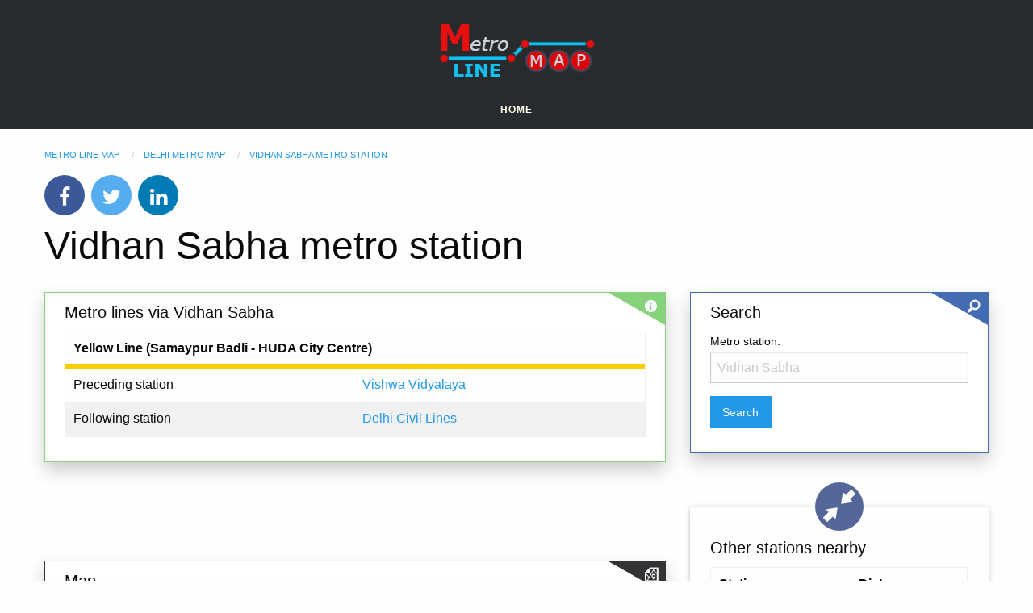

--- FILE ---
content_type: text/html; charset=UTF-8
request_url: https://www.metrolinemap.com/station/delhi/vidhan-sabha/
body_size: 50223
content:
<!doctype html>
<html class="no-js" lang="en" dir="ltr">
<head>
<meta charset="utf-8">
<meta http-equiv="x-ua-compatible" content="ie=edge">
<meta name="viewport" content="width=device-width, initial-scale=1.0">
<meta name="description" content="Vidhan Sabha metro station's location and serving lines in Delhi Metro system map.">
<link rel="canonical" href="https://www.metrolinemap.com/station/delhi/vidhan-sabha/">
<title>Vidhan Sabha metro station - Delhi Metro | Metro Line Map</title>
<link rel="icon" type="image/png" href="https://www.metrolinemap.com/images/favicon-32x32.png" sizes="32x32">
<link rel="icon" type="image/png" href="https://www.metrolinemap.com/images/favicon-16x16.png" sizes="16x16">
<link rel="apple-touch-icon" sizes="57x57" href="https://www.metrolinemap.com/images/metrolinemap_57x57.png">
<link rel="apple-touch-icon" sizes="72x72" href="https://www.metrolinemap.com/images/metrolinemap_76x76.png">
<link rel="apple-touch-icon" sizes="120x120" href="https://www.metrolinemap.com/images/metrolinemap_120x120.png">
<link rel="apple-touch-icon" sizes="152x152" href="https://www.metrolinemap.com/images/metrolinemap_152x152.png">
<link rel="apple-touch-icon" sizes="167x167" href="https://www.metrolinemap.com/images/metrolinemap_167x167.png">
<link rel="apple-touch-icon" sizes="180x180" href="https://www.metrolinemap.com/images/metrolinemap_180x180.png">
<link rel="icon" sizes="192x192" href="https://www.metrolinemap.com/images/icon-hd.png">
<link rel="icon" sizes="128x128" href="https://www.metrolinemap.com/images/icon.png">
<meta property="og:locale" content="en_US">
<meta property="og:type" content="article">
<meta property="og:title" content="Vidhan Sabha metro station  - Delhi Metro">
<meta property="og:description" content="Vidhan Sabha metro station's location and serving lines in Delhi Metro system map.">
<meta property="og:url" content="https://www.metrolinemap.com/station/delhi/vidhan-sabha/">
<meta property="og:site_name" content="Metro Line Map">
<meta property="og:image" content="https://www.metrolinemap.com/images/metrolinemap_300x300.png">
<meta property="og:image:secure_url" content="https://www.metrolinemap.com/images/metrolinemap_300x300.png">
<meta property="og:image:width" content="300">
<meta property="og:image:height" content="300">
<link rel="stylesheet" href="https://cdn.jsdelivr.net/foundation/6.2.4/foundation.min.css">
<link rel="stylesheet" href="https://www.metrolinemap.com/css/app007.min.css">
<link rel="stylesheet" href="https://cdn.jsdelivr.net/foundation-icons/3.0/foundation-icons.min.css">
<link rel="stylesheet" href="https://cdnjs.cloudflare.com/ajax/libs/font-awesome/4.7.0/css/font-awesome.min.css">
<link rel="stylesheet" href="https://unpkg.com/leaflet@1.7.1/dist/leaflet.css">
<link rel="stylesheet" href="/css/leafletmod.min.css">
<script src="https://ajax.googleapis.com/ajax/libs/jquery/3.6.1/jquery.min.js"></script>
<script src="https://www.metrolinemap.com/js/vendor/what-input.min.js"></script>
<script src="https://cdn.jsdelivr.net/foundation/6.2.4/foundation.min.js"></script>
<script src="https://www.metrolinemap.com/js/jquery.autocomplete2.min.js"></script>
<script async=true>
(function() {
  var host = "www.themoneytizer.com";
  var element = document.createElement('script');
  var firstScript = document.getElementsByTagName('script')[0];
  var url = 'https://cmp.inmobi.com'
    .concat('/choice/', '6Fv0cGNfc_bw8', '/', host, '/choice.js?tag_version=V3');
  var uspTries = 0;
  var uspTriesLimit = 3;
  element.async = true;
  element.type = 'text/javascript';
  element.src = url;

  firstScript.parentNode.insertBefore(element, firstScript);

  function makeStub() {
    var TCF_LOCATOR_NAME = '__tcfapiLocator';
    var queue = [];
    var win = window;
    var cmpFrame;

    function addFrame() {
      var doc = win.document;
      var otherCMP = !!(win.frames[TCF_LOCATOR_NAME]);

      if (!otherCMP) {
        if (doc.body) {
          var iframe = doc.createElement('iframe');

          iframe.style.cssText = 'display:none';
          iframe.name = TCF_LOCATOR_NAME;
          doc.body.appendChild(iframe);
        } else {
          setTimeout(addFrame, 5);
        }
      }
      return !otherCMP;
    }

    function tcfAPIHandler() {
      var gdprApplies;
      var args = arguments;

      if (!args.length) {
        return queue;
      } else if (args[0] === 'setGdprApplies') {
        if (
          args.length > 3 &&
          args[2] === 2 &&
          typeof args[3] === 'boolean'
        ) {
          gdprApplies = args[3];
          if (typeof args[2] === 'function') {
            args[2]('set', true);
          }
        }
      } else if (args[0] === 'ping') {
        var retr = {
          gdprApplies: gdprApplies,
          cmpLoaded: false,
          cmpStatus: 'stub'
        };

        if (typeof args[2] === 'function') {
          args[2](retr);
        }
      } else {
        if(args[0] === 'init' && typeof args[3] === 'object') {
          args[3] = Object.assign(args[3], { tag_version: 'V3' });
        }
        queue.push(args);
      }
    }

    function postMessageEventHandler(event) {
      var msgIsString = typeof event.data === 'string';
      var json = {};

      try {
        if (msgIsString) {
          json = JSON.parse(event.data);
        } else {
          json = event.data;
        }
      } catch (ignore) {}

      var payload = json.__tcfapiCall;

      if (payload) {
        window.__tcfapi(
          payload.command,
          payload.version,
          function(retValue, success) {
            var returnMsg = {
              __tcfapiReturn: {
                returnValue: retValue,
                success: success,
                callId: payload.callId
              }
            };
            if (msgIsString) {
              returnMsg = JSON.stringify(returnMsg);
            }
            if (event && event.source && event.source.postMessage) {
              event.source.postMessage(returnMsg, '*');
            }
          },
          payload.parameter
        );
      }
    }

    while (win) {
      try {
        if (win.frames[TCF_LOCATOR_NAME]) {
          cmpFrame = win;
          break;
        }
      } catch (ignore) {}

      if (win === window.top) {
        break;
      }
      win = win.parent;
    }
    if (!cmpFrame) {
      addFrame();
      win.__tcfapi = tcfAPIHandler;
      win.addEventListener('message', postMessageEventHandler, false);
    }
  };

  makeStub();

  var uspStubFunction = function() {
    var arg = arguments;
    if (typeof window.__uspapi !== uspStubFunction) {
      setTimeout(function() {
        if (typeof window.__uspapi !== 'undefined') {
          window.__uspapi.apply(window.__uspapi, arg);
        }
      }, 500);
    }
  };

  var checkIfUspIsReady = function() {
    uspTries++;
    if (window.__uspapi === uspStubFunction && uspTries < uspTriesLimit) {
      console.warn('USP is not accessible');
    } else {
      clearInterval(uspInterval);
    }
  };

  if (typeof window.__uspapi === 'undefined') {
    window.__uspapi = uspStubFunction;
    var uspInterval = setInterval(checkIfUspIsReady, 6000);
  }
})();
</script>
</head>
<body>
<header class="header">
<img src="https://www.metrolinemap.com/images/metrolinemap.png" alt="Metro line map logo" height="80" width="200" class="logotop">
<ul class="header-subnav">
<li><a href="https://www.metrolinemap.com/">Home</a></li>
</ul>
</header>
<br>
<div class="row column">      
<div class="row">
<div class="small-12 large-12 columns">
<nav>
<ol itemscope itemtype="http://schema.org/BreadcrumbList" class="breadcrumbs">
<li itemprop="itemListElement" itemscope
itemtype="http://schema.org/ListItem">
<a itemprop="item" href="https://www.metrolinemap.com/">
<span itemprop="name">Metro Line Map</span></a>
<meta itemprop="position" content="1">
</li>
<li itemprop="itemListElement" itemscope
itemtype="http://schema.org/ListItem">
<a itemprop="item" href="https://www.metrolinemap.com/metro/delhi/">
<span itemprop="name">Delhi Metro Map</span></a>
<meta itemprop="position" content="2">
</li>
<li itemprop="itemListElement" itemscope
itemtype="http://schema.org/ListItem">
<a itemprop="item" href="https://www.metrolinemap.com/station/delhi/vidhan-sabha/">
<span itemprop="name">Vidhan Sabha metro station</span></a>
<meta itemprop="position" content="3">
</li>
</ol>
</nav>
<div class="row">
<div class="large-12 columns">
<div class="rounded-social-buttons">
<a href="https://www.facebook.com/sharer.php?u=https://www.metrolinemap.com/station/delhi/vidhan-sabha/" class="social-button facebook" rel="nofollow" target="_blank" title="Share on Facebook"></a>
<a href="https://twitter.com/share?url=https://www.metrolinemap.com/station/delhi/vidhan-sabha/" class="social-button twitter" rel="nofollow" target="_blank" title="Share on Twitter"></a>
<a href="http://www.linkedin.com/shareArticle?mini=true&url=https://www.metrolinemap.com/station/delhi/vidhan-sabha/" class="social-button linkedin" rel="nofollow" target="_blank" title="Share on LinkedIn"></a>
</div>
</div>
</div>
<h1>Vidhan Sabha metro station</h1>
</div>
</div>
</div>
<div class="row">
<div class="small-12 large-8 columns">
<div class="row">
<div class="small-12 large-12 columns">
<div class="callout-card success">
<div class="card-label">
<div class="label-text">
<i class="fi-info style1 small"></i>
</div>
</div>
<div class="callout-card-content">
<h2 class="lead">Metro lines via Vidhan Sabha</h2>
<table class="lineinfo_table"><tr><th class="lineinfo_table_left" colspan="2">Yellow Line (Samaypur Badli - HUDA City Centre)</th></tr><tr><td class="lineinfo_table_linecolor" colspan="2"><div class="input-color-table"><div class="color-box-table" style="background-color: #FFCC00;"></div></div></td></tr><tr><td class="lineinfo_table_left">Preceding station</td><td><a href="https://www.metrolinemap.com/station/delhi/vishwa-vidyalaya/">Vishwa Vidyalaya</a></td></tr><tr><td class="lineinfo_table_left">Following station</td><td><a href="https://www.metrolinemap.com/station/delhi/delhi-civil-lines/">Delhi Civil Lines</a></td></tr></table></div>
</div>

<div class="row">
<div class="small-12 large-12 columns">
<div id="110521-1"><script src="//ads.themoneytizer.com/s/gen.js?type=1"></script><script src="//ads.themoneytizer.com/s/requestform.js?siteId=110521&formatId=1"></script></div>
</div>
</div>

<div class="row">
<div class="small-12 large-12 columns">
<div class="callout-card">
<div class="card-label">
<div class="label-text">
<i class="fi-map style1 small"></i>
</div>
</div>
<div class="callout-card-content">
<h2 class="lead">Map</h2>
<div id="mapc">
<script src="/js/leafletmod.min.js"></script>
<script>
var metroStations = {
"type": "FeatureCollection",
"features": [
{ "type": "Feature", "properties": { "id": "2284", "stationName": "Adarsh Nagar", "stationConnections": "<span class='input-color5'><span title='Yellow Line' class='color-box5' style='background-color: #FFCC00;cursor: help'>Ye</span></span>", "stationUrl": "https://www.metrolinemap.com/station/delhi/adarsh-nagar/" }, "geometry": { "type": "Point", "coordinates": [77.170445770025, 28.716598094266] } },
{ "type": "Feature", "properties": { "id": "2301", "stationName": "AIIMS", "stationConnections": "<span class='input-color5'><span title='Yellow Line' class='color-box5' style='background-color: #FFCC00;cursor: help'>Ye</span></span>", "stationUrl": "https://www.metrolinemap.com/station/delhi/aiims/" }, "geometry": { "type": "Point", "coordinates": [77.207831740379, 28.566855631208] } },
{ "type": "Feature", "properties": { "id": "2408", "stationName": "Airport", "stationConnections": "<span class='input-color5'><span title='Airport Express Line' class='color-box5' style='background-color: #F7943A;cursor: help'>Ai</span></span>", "stationUrl": "https://www.metrolinemap.com/station/delhi/airport/" }, "geometry": { "type": "Point", "coordinates": [77.086735367775, 28.556474832129] } },
{ "type": "Feature", "properties": { "id": "2325", "stationName": "Akshardham", "stationConnections": "<span class='input-color5'><span title='Blue Line' class='color-box5' style='background-color: #0099CC;cursor: help'>Bl</span></span>", "stationUrl": "https://www.metrolinemap.com/station/delhi/akshardham/" }, "geometry": { "type": "Point", "coordinates": [77.279484272003, 28.617848366664] } },
{ "type": "Feature", "properties": { "id": "2362", "stationName": "Anand Vihar", "stationConnections": "<span class='input-color5'><span title='Blue Line Branch' class='color-box5' style='background-color: #0099CC;cursor: help'>Bl</span></span>", "stationUrl": "https://www.metrolinemap.com/station/delhi/anand-vihar/" }, "geometry": { "type": "Point", "coordinates": [77.316037416458, 28.64680042985] } },
{ "type": "Feature", "properties": { "id": "2310", "stationName": "Arjan Garh", "stationConnections": "<span class='input-color5'><span title='Yellow Line' class='color-box5' style='background-color: #FFCC00;cursor: help'>Ye</span></span>", "stationUrl": "https://www.metrolinemap.com/station/delhi/arjan-garh/" }, "geometry": { "type": "Point", "coordinates": [77.125734686852, 28.480780584995] } },
{ "type": "Feature", "properties": { "id": "2365", "stationName": "Ashok Park Main", "stationConnections": "<span class='input-color5'><span title='Green Line' class='color-box5' style='background-color: #339900;cursor: help'>Gr</span></span><span class='input-color5'><span title='Green Line branch' class='color-box5' style='background-color: #339900;cursor: help'>Gr</span></span>", "stationUrl": "https://www.metrolinemap.com/station/delhi/ashok-park-main/" }, "geometry": { "type": "Point", "coordinates": [77.155287265778, 28.671574488958] } },
{ "type": "Feature", "properties": { "id": "2285", "stationName": "Azadpur", "stationConnections": "<span class='input-color5'><span title='Yellow Line' class='color-box5' style='background-color: #FFCC00;cursor: help'>Ye</span></span><span class='input-color5'><span title='Pink Line' class='color-box5' style='background-color: #FFB6C1;cursor: help'>Pl</span></span>", "stationUrl": "https://www.metrolinemap.com/station/delhi/azadpur/" }, "geometry": { "type": "Point", "coordinates": [77.182663714453, 28.706345725984] } },
{ "type": "Feature", "properties": { "id": "2395", "stationName": "Badarpur", "stationConnections": "<span class='input-color5'><span title='Violet Line' class='color-box5' style='background-color: #9400D3;cursor: help'>Vi</span></span>", "stationUrl": "https://www.metrolinemap.com/station/delhi/badarpur/" }, "geometry": { "type": "Point", "coordinates": [77.303023338318, 28.493167869472] } },
{ "type": "Feature", "properties": { "id": "2400", "stationName": "Badkhal Mor", "stationConnections": "<span class='input-color5'><span title='Violet Line' class='color-box5' style='background-color: #9400D3;cursor: help'>Vi</span></span>", "stationUrl": "https://www.metrolinemap.com/station/delhi/badkhal-mor/" }, "geometry": { "type": "Point", "coordinates": [77.310349792242, 28.422712264238] } },
{ "type": "Feature", "properties": { "id": "2330", "stationName": "Barakhamba Road", "stationConnections": "<span class='input-color5'><span title='Blue Line' class='color-box5' style='background-color: #0099CC;cursor: help'>Bl</span></span>", "stationUrl": "https://www.metrolinemap.com/station/delhi/barakhamba-road/" }, "geometry": { "type": "Point", "coordinates": [77.224999219179, 28.629753391697] } },
{ "type": "Feature", "properties": { "id": "2403", "stationName": "Bata Chowk", "stationConnections": "<span class='input-color5'><span title='Violet Line' class='color-box5' style='background-color: #9400D3;cursor: help'>Vi</span></span>", "stationUrl": "https://www.metrolinemap.com/station/delhi/bata-chowk/" }, "geometry": { "type": "Point", "coordinates": [77.313462495804, 28.385835130169] } },
{ "type": "Feature", "properties": { "id": "12694", "stationName": "Bhikaji Cama Place", "stationConnections": "<span class='input-color5'><span title='Pink Line' class='color-box5' style='background-color: #FFB6C1;cursor: help'>Pl</span></span>", "stationUrl": "https://www.metrolinemap.com/station/delhi/bhikaji-cama-place/" }, "geometry": { "type": "Point", "coordinates": [77.187888521386, 28.570206186974] } },
{ "type": "Feature", "properties": { "id": "2318", "stationName": "Botanical Garden", "stationConnections": "<span class='input-color5'><span title='Blue Line' class='color-box5' style='background-color: #0099CC;cursor: help'>Bl</span></span><span class='input-color5'><span title='Magenta Line' class='color-box5' style='background-color: #DA70D6;cursor: help'>Ml</span></span>", "stationUrl": "https://www.metrolinemap.com/station/delhi/botanical-garden/" }, "geometry": { "type": "Point", "coordinates": [77.334350198507, 28.563915706251] } },
{ "type": "Feature", "properties": { "id": "12661", "stationName": "Bus Stand", "stationConnections": "<span class='input-color5'><span title='Green Line' class='color-box5' style='background-color: #339900;cursor: help'>Gr</span></span>", "stationUrl": "https://www.metrolinemap.com/station/delhi/bus-stand/" }, "geometry": { "type": "Point", "coordinates": [76.935480931077, 28.690779315759] } },
{ "type": "Feature", "properties": { "id": "2296", "stationName": "Central Secretariat", "stationConnections": "<span class='input-color5'><span title='Yellow Line' class='color-box5' style='background-color: #FFCC00;cursor: help'>Ye</span></span><span class='input-color5'><span title='Violet Line' class='color-box5' style='background-color: #9400D3;cursor: help'>Vi</span></span>", "stationUrl": "https://www.metrolinemap.com/station/delhi/central-secretariat/" }, "geometry": { "type": "Point", "coordinates": [77.212320417166, 28.615870539672] } },
{ "type": "Feature", "properties": { "id": "2291", "stationName": "Chandni Chowk", "stationConnections": "<span class='input-color5'><span title='Yellow Line' class='color-box5' style='background-color: #FFCC00;cursor: help'>Ye</span></span>", "stationUrl": "https://www.metrolinemap.com/station/delhi/chandni-chowk/" }, "geometry": { "type": "Point", "coordinates": [77.230367660522, 28.658418559184] } },
{ "type": "Feature", "properties": { "id": "2292", "stationName": "Chawri Bazar", "stationConnections": "<span class='input-color5'><span title='Yellow Line' class='color-box5' style='background-color: #FFCC00;cursor: help'>Ye</span></span>", "stationUrl": "https://www.metrolinemap.com/station/delhi/chawri-bazar/" }, "geometry": { "type": "Point", "coordinates": [77.226540148258, 28.649253148618] } },
{ "type": "Feature", "properties": { "id": "2307", "stationName": "Chhatarpur", "stationConnections": "<span class='input-color5'><span title='Yellow Line' class='color-box5' style='background-color: #FFCC00;cursor: help'>Ye</span></span>", "stationUrl": "https://www.metrolinemap.com/station/delhi/chhatarpur/" }, "geometry": { "type": "Point", "coordinates": [77.175017595291, 28.506748716554] } },
{ "type": "Feature", "properties": { "id": "12674", "stationName": "Chirag Delhi", "stationConnections": "<span class='input-color5'><span title='Magenta Line' class='color-box5' style='background-color: #DA70D6;cursor: help'>Ml</span></span>", "stationUrl": "https://www.metrolinemap.com/station/delhi/chirag-delhi/" }, "geometry": { "type": "Point", "coordinates": [77.230293708498, 28.541111728438] } },
{ "type": "Feature", "properties": { "id": "12662", "stationName": "City Park", "stationConnections": "<span class='input-color5'><span title='Green Line' class='color-box5' style='background-color: #339900;cursor: help'>Gr</span></span>", "stationUrl": "https://www.metrolinemap.com/station/delhi/city-park/" }, "geometry": { "type": "Point", "coordinates": [76.919203077987, 28.697462050578] } },
{ "type": "Feature", "properties": { "id": "12663", "stationName": "Dabri Mor", "stationConnections": "<span class='input-color5'><span title='Magenta Line' class='color-box5' style='background-color: #DA70D6;cursor: help'>Ml</span></span>", "stationUrl": "https://www.metrolinemap.com/station/delhi/dabri-mor/" }, "geometry": { "type": "Point", "coordinates": [77.085203429288, 28.615747922242] } },
{ "type": "Feature", "properties": { "id": "12664", "stationName": "Dashrath Puri", "stationConnections": "<span class='input-color5'><span title='Magenta Line' class='color-box5' style='background-color: #DA70D6;cursor: help'>Ml</span></span>", "stationUrl": "https://www.metrolinemap.com/station/delhi/dashrath-puri/" }, "geometry": { "type": "Point", "coordinates": [77.082383891795, 28.601868651026] } },
{ "type": "Feature", "properties": { "id": "2407", "stationName": "Delhi Aerocity", "stationConnections": "<span class='input-color5'><span title='Airport Express Line' class='color-box5' style='background-color: #F7943A;cursor: help'>Ai</span></span>", "stationUrl": "https://www.metrolinemap.com/station/delhi/delhi-aerocity/" }, "geometry": { "type": "Point", "coordinates": [77.120811492205, 28.548800180374] } },
{ "type": "Feature", "properties": { "id": "12691", "stationName": "Delhi Cantonment", "stationConnections": "<span class='input-color5'><span title='Pink Line' class='color-box5' style='background-color: #FFB6C1;cursor: help'>Pl</span></span>", "stationUrl": "https://www.metrolinemap.com/station/delhi/delhi-cantonment/" }, "geometry": { "type": "Point", "coordinates": [77.140455620648, 28.608644293263] } },
{ "type": "Feature", "properties": { "id": "2290", "stationName": "Delhi Civil Lines", "stationConnections": "<span class='input-color5'><span title='Yellow Line' class='color-box5' style='background-color: #FFCC00;cursor: help'>Ye</span></span>", "stationUrl": "https://www.metrolinemap.com/station/delhi/delhi-civil-lines/" }, "geometry": { "type": "Point", "coordinates": [77.22487449646, 28.676789334217] } },
{ "type": "Feature", "properties": { "id": "12441", "stationName": "Delhi Gate", "stationConnections": "<span class='input-color5'><span title='Violet Line' class='color-box5' style='background-color: #9400D3;cursor: help'>Vi</span></span>", "stationUrl": "https://www.metrolinemap.com/station/delhi/delhi-gate/" }, "geometry": { "type": "Point", "coordinates": [77.240810841322, 28.639220648529] } },
{ "type": "Feature", "properties": { "id": "2406", "stationName": "Dhaula Kuan", "stationConnections": "<span class='input-color5'><span title='Airport Express Line' class='color-box5' style='background-color: #F7943A;cursor: help'>Ai</span></span>", "stationUrl": "https://www.metrolinemap.com/station/delhi/dhaula-kuan/" }, "geometry": { "type": "Point", "coordinates": [77.161703109741, 28.591888779058] } },
{ "type": "Feature", "properties": { "id": "2279", "stationName": "Dilshad Garden", "stationConnections": "<span class='input-color5'><span title='Red Line' class='color-box5' style='background-color: #FF3333;cursor: help'>Re</span></span>", "stationUrl": "https://www.metrolinemap.com/station/delhi/dilshad-garden/" }, "geometry": { "type": "Point", "coordinates": [77.321468219161, 28.675858635151] } },
{ "type": "Feature", "properties": { "id": "12692", "stationName": "Durgabai Deshmukh South Campus", "stationConnections": "<span class='input-color5'><span title='Pink Line' class='color-box5' style='background-color: #FFB6C1;cursor: help'>Pl</span></span>", "stationUrl": "https://www.metrolinemap.com/station/delhi/durgabai-deshmukh-south-campus/" }, "geometry": { "type": "Point", "coordinates": [77.1695469665, 28.589330064973] } },
{ "type": "Feature", "properties": { "id": "2349", "stationName": "Dwarka", "stationConnections": "<span class='input-color5'><span title='Blue Line' class='color-box5' style='background-color: #0099CC;cursor: help'>Bl</span></span>", "stationUrl": "https://www.metrolinemap.com/station/delhi/dwarka/" }, "geometry": { "type": "Point", "coordinates": [77.022784799337, 28.6149345907] } },
{ "type": "Feature", "properties": { "id": "2348", "stationName": "Dwarka Mor", "stationConnections": "<span class='input-color5'><span title='Blue Line' class='color-box5' style='background-color: #0099CC;cursor: help'>Bl</span></span>", "stationUrl": "https://www.metrolinemap.com/station/delhi/dwarka-mor/" }, "geometry": { "type": "Point", "coordinates": [77.033284306526, 28.619289331444] } },
{ "type": "Feature", "properties": { "id": "2354", "stationName": "Dwarka Sector 10", "stationConnections": "<span class='input-color5'><span title='Blue Line' class='color-box5' style='background-color: #0099CC;cursor: help'>Bl</span></span>", "stationUrl": "https://www.metrolinemap.com/station/delhi/dwarka-sector-10/" }, "geometry": { "type": "Point", "coordinates": [77.057515382767, 28.581073532009] } },
{ "type": "Feature", "properties": { "id": "2353", "stationName": "Dwarka Sector 11", "stationConnections": "<span class='input-color5'><span title='Blue Line' class='color-box5' style='background-color: #0099CC;cursor: help'>Bl</span></span>", "stationUrl": "https://www.metrolinemap.com/station/delhi/dwarka-sector-11/" }, "geometry": { "type": "Point", "coordinates": [77.049452662468, 28.586462452693] } },
{ "type": "Feature", "properties": { "id": "2352", "stationName": "Dwarka Sector 12", "stationConnections": "<span class='input-color5'><span title='Blue Line' class='color-box5' style='background-color: #0099CC;cursor: help'>Bl</span></span>", "stationUrl": "https://www.metrolinemap.com/station/delhi/dwarka-sector-12/" }, "geometry": { "type": "Point", "coordinates": [77.040746212006, 28.592252643788] } },
{ "type": "Feature", "properties": { "id": "2351", "stationName": "Dwarka Sector 13", "stationConnections": "<span class='input-color5'><span title='Blue Line' class='color-box5' style='background-color: #0099CC;cursor: help'>Bl</span></span>", "stationUrl": "https://www.metrolinemap.com/station/delhi/dwarka-sector-13/" }, "geometry": { "type": "Point", "coordinates": [77.033557891846, 28.597022805674] } },
{ "type": "Feature", "properties": { "id": "2350", "stationName": "Dwarka Sector 14", "stationConnections": "<span class='input-color5'><span title='Blue Line' class='color-box5' style='background-color: #0099CC;cursor: help'>Bl</span></span>", "stationUrl": "https://www.metrolinemap.com/station/delhi/dwarka-sector-14/" }, "geometry": { "type": "Point", "coordinates": [77.025994062424, 28.602231937821] } },
{ "type": "Feature", "properties": { "id": "2357", "stationName": "Dwarka Sector 21", "stationConnections": "<span class='input-color5'><span title='Blue Line' class='color-box5' style='background-color: #0099CC;cursor: help'>Bl</span></span><span class='input-color5'><span title='Airport Express Line' class='color-box5' style='background-color: #F7943A;cursor: help'>Ai</span></span>", "stationUrl": "https://www.metrolinemap.com/station/delhi/dwarka-sector-21/" }, "geometry": { "type": "Point", "coordinates": [77.058556079865, 28.551910160391] } },
{ "type": "Feature", "properties": { "id": "2356", "stationName": "Dwarka Sector 8", "stationConnections": "<span class='input-color5'><span title='Blue Line' class='color-box5' style='background-color: #0099CC;cursor: help'>Bl</span></span>", "stationUrl": "https://www.metrolinemap.com/station/delhi/dwarka-sector-8/" }, "geometry": { "type": "Point", "coordinates": [77.06706404686, 28.565607115418] } },
{ "type": "Feature", "properties": { "id": "2355", "stationName": "Dwarka Sector 9", "stationConnections": "<span class='input-color5'><span title='Blue Line' class='color-box5' style='background-color: #0099CC;cursor: help'>Bl</span></span>", "stationUrl": "https://www.metrolinemap.com/station/delhi/dwarka-sector-9/" }, "geometry": { "type": "Point", "coordinates": [77.065350115299, 28.57428046061] } },
{ "type": "Feature", "properties": { "id": "2404", "stationName": "Escorts Mujesar", "stationConnections": "<span class='input-color5'><span title='Violet Line' class='color-box5' style='background-color: #9400D3;cursor: help'>Vi</span></span>", "stationUrl": "https://www.metrolinemap.com/station/delhi/escorts-mujesar/" }, "geometry": { "type": "Point", "coordinates": [77.314921617508, 28.370233895916] } },
{ "type": "Feature", "properties": { "id": "12688", "stationName": "ESI Hospital - Basaidarapur", "stationConnections": "<span class='input-color5'><span title='Pink Line' class='color-box5' style='background-color: #FFB6C1;cursor: help'>Pl</span></span>", "stationUrl": "https://www.metrolinemap.com/station/delhi/esi-hospital-basaidarapur/" }, "geometry": { "type": "Point", "coordinates": [77.127258073325, 28.658064048234] } },
{ "type": "Feature", "properties": { "id": "2401", "stationName": "Faridabad Old", "stationConnections": "<span class='input-color5'><span title='Violet Line' class='color-box5' style='background-color: #9400D3;cursor: help'>Vi</span></span>", "stationUrl": "https://www.metrolinemap.com/station/delhi/faridabad-old/" }, "geometry": { "type": "Point", "coordinates": [77.31140255928, 28.410826302433] } },
{ "type": "Feature", "properties": { "id": "12657", "stationName": "Ghevra Metro Station", "stationConnections": "<span class='input-color5'><span title='Green Line' class='color-box5' style='background-color: #339900;cursor: help'>Gr</span></span>", "stationUrl": "https://www.metrolinemap.com/station/delhi/ghevra-metro-station/" }, "geometry": { "type": "Point", "coordinates": [76.996162208133, 28.685235692445] } },
{ "type": "Feature", "properties": { "id": "2309", "stationName": "Ghitorni", "stationConnections": "<span class='input-color5'><span title='Yellow Line' class='color-box5' style='background-color: #FFCC00;cursor: help'>Ye</span></span>", "stationUrl": "https://www.metrolinemap.com/station/delhi/ghitorni/" }, "geometry": { "type": "Point", "coordinates": [77.149187922478, 28.49377959322] } },
{ "type": "Feature", "properties": { "id": "2389", "stationName": "Govind Puri", "stationConnections": "<span class='input-color5'><span title='Violet Line' class='color-box5' style='background-color: #9400D3;cursor: help'>Vi</span></span>", "stationUrl": "https://www.metrolinemap.com/station/delhi/govind-puri/" }, "geometry": { "type": "Point", "coordinates": [77.264264076948, 28.544375368701] } },
{ "type": "Feature", "properties": { "id": "12675", "stationName": "Greater Kailash", "stationConnections": "<span class='input-color5'><span title='Magenta Line' class='color-box5' style='background-color: #DA70D6;cursor: help'>Ml</span></span>", "stationUrl": "https://www.metrolinemap.com/station/delhi/greater-kailash/" }, "geometry": { "type": "Point", "coordinates": [77.23844688209, 28.54189924184] } },
{ "type": "Feature", "properties": { "id": "2302", "stationName": "Green Park", "stationConnections": "<span class='input-color5'><span title='Yellow Line' class='color-box5' style='background-color: #FFCC00;cursor: help'>Ye</span></span>", "stationUrl": "https://www.metrolinemap.com/station/delhi/green-park/" }, "geometry": { "type": "Point", "coordinates": [77.20682322979, 28.558002627728] } },
{ "type": "Feature", "properties": { "id": "2287", "stationName": "GTB Nagar", "stationConnections": "<span class='input-color5'><span title='Yellow Line' class='color-box5' style='background-color: #FFCC00;cursor: help'>Ye</span></span>", "stationUrl": "https://www.metrolinemap.com/station/delhi/gtb-nagar/" }, "geometry": { "type": "Point", "coordinates": [77.206420898438, 28.698154310117] } },
{ "type": "Feature", "properties": { "id": "2311", "stationName": "Guru Dronacharya", "stationConnections": "<span class='input-color5'><span title='Yellow Line' class='color-box5' style='background-color: #FFCC00;cursor: help'>Ye</span></span>", "stationUrl": "https://www.metrolinemap.com/station/delhi/guru-dronacharya/" }, "geometry": { "type": "Point", "coordinates": [77.102270722389, 28.481997099774] } },
{ "type": "Feature", "properties": { "id": "2282", "stationName": "Haiderpur", "stationConnections": "<span class='input-color5'><span title='Yellow Line' class='color-box5' style='background-color: #FFCC00;cursor: help'>Ye</span></span>", "stationUrl": "https://www.metrolinemap.com/station/delhi/haiderpur/" }, "geometry": { "type": "Point", "coordinates": [77.149201333523, 28.729992500397] } },
{ "type": "Feature", "properties": { "id": "2303", "stationName": "Hauz Khas", "stationConnections": "<span class='input-color5'><span title='Yellow Line' class='color-box5' style='background-color: #FFCC00;cursor: help'>Ye</span></span><span class='input-color5'><span title='Magenta Line' class='color-box5' style='background-color: #DA70D6;cursor: help'>Ml</span></span>", "stationUrl": "https://www.metrolinemap.com/station/delhi/hauz-khas/" }, "geometry": { "type": "Point", "coordinates": [77.206506890356, 28.543168777337] } },
{ "type": "Feature", "properties": { "id": "2315", "stationName": "HUDA City Centre", "stationConnections": "<span class='input-color5'><span title='Yellow Line' class='color-box5' style='background-color: #FFCC00;cursor: help'>Ye</span></span>", "stationUrl": "https://www.metrolinemap.com/station/delhi/huda--city-centre/" }, "geometry": { "type": "Point", "coordinates": [77.072685956955, 28.459330138106] } },
{ "type": "Feature", "properties": { "id": "2314", "stationName": "IFFCO Chowk", "stationConnections": "<span class='input-color5'><span title='Yellow Line' class='color-box5' style='background-color: #FFCC00;cursor: help'>Ye</span></span>", "stationUrl": "https://www.metrolinemap.com/station/delhi/iffco-chowk/" }, "geometry": { "type": "Point", "coordinates": [77.072448581457, 28.472331786197] } },
{ "type": "Feature", "properties": { "id": "12672", "stationName": "IIT Delhi", "stationConnections": "<span class='input-color5'><span title='Magenta Line' class='color-box5' style='background-color: #DA70D6;cursor: help'>Ml</span></span>", "stationUrl": "https://www.metrolinemap.com/station/delhi/iit-delhi/" }, "geometry": { "type": "Point", "coordinates": [77.194526566684, 28.547022651232] } },
{ "type": "Feature", "properties": { "id": "2300", "stationName": "INA", "stationConnections": "<span class='input-color5'><span title='Yellow Line' class='color-box5' style='background-color: #FFCC00;cursor: help'>Ye</span></span><span class='input-color5'><span title='Pink Line' class='color-box5' style='background-color: #FFB6C1;cursor: help'>Pl</span></span>", "stationUrl": "https://www.metrolinemap.com/station/delhi/ina/" }, "geometry": { "type": "Point", "coordinates": [77.208504932037, 28.573535041526] } },
{ "type": "Feature", "properties": { "id": "2267", "stationName": "Inderlok", "stationConnections": "<span class='input-color5'><span title='Red Line' class='color-box5' style='background-color: #FF3333;cursor: help'>Re</span></span><span class='input-color5'><span title='Green Line' class='color-box5' style='background-color: #339900;cursor: help'>Gr</span></span>", "stationUrl": "https://www.metrolinemap.com/station/delhi/inderlok/" }, "geometry": { "type": "Point", "coordinates": [77.170285508037, 28.673578034503] } },
{ "type": "Feature", "properties": { "id": "2327", "stationName": "Indraprastha", "stationConnections": "<span class='input-color5'><span title='Blue Line' class='color-box5' style='background-color: #0099CC;cursor: help'>Bl</span></span>", "stationUrl": "https://www.metrolinemap.com/station/delhi/indraprastha/" }, "geometry": { "type": "Point", "coordinates": [77.249545454979, 28.620584299262] } },
{ "type": "Feature", "properties": { "id": "2426", "stationName": "IndusInd Bank Cyber City", "stationConnections": "<span class='input-color5'><span title='Rapid MetroRail Gurgaon' class='color-box5' style='background-color: #31AAE1;cursor: help'>Ra</span></span>", "stationUrl": "https://www.metrolinemap.com/station/delhi/indusind-bank-cyber-city/" }, "geometry": { "type": "Point", "coordinates": [77.089161425829, 28.498062738793] } },
{ "type": "Feature", "properties": { "id": "2379", "stationName": "ITO", "stationConnections": "<span class='input-color5'><span title='Violet Line' class='color-box5' style='background-color: #9400D3;cursor: help'>Vi</span></span>", "stationUrl": "https://www.metrolinemap.com/station/delhi/ito/" }, "geometry": { "type": "Point", "coordinates": [77.241042852402, 28.628184261156] } },
{ "type": "Feature", "properties": { "id": "2283", "stationName": "Jahangirpuri", "stationConnections": "<span class='input-color5'><span title='Yellow Line' class='color-box5' style='background-color: #FFCC00;cursor: help'>Ye</span></span>", "stationUrl": "https://www.metrolinemap.com/station/delhi/jahangirpuri/" }, "geometry": { "type": "Point", "coordinates": [77.162683457136, 28.725988118555] } },
{ "type": "Feature", "properties": { "id": "12440", "stationName": "Jama Masjid", "stationConnections": "<span class='input-color5'><span title='Violet Line' class='color-box5' style='background-color: #9400D3;cursor: help'>Vi</span></span>", "stationUrl": "https://www.metrolinemap.com/station/delhi/jama-masjid/" }, "geometry": { "type": "Point", "coordinates": [77.237684726715, 28.650044032267] } },
{ "type": "Feature", "properties": { "id": "12679", "stationName": "Jamia Millia Islamia", "stationConnections": "<span class='input-color5'><span title='Magenta Line' class='color-box5' style='background-color: #DA70D6;cursor: help'>Ml</span></span>", "stationUrl": "https://www.metrolinemap.com/station/delhi/jamia-millia-islamia/" }, "geometry": { "type": "Point", "coordinates": [77.286339414246, 28.563047313722] } },
{ "type": "Feature", "properties": { "id": "2343", "stationName": "Janakpuri East", "stationConnections": "<span class='input-color5'><span title='Blue Line' class='color-box5' style='background-color: #0099CC;cursor: help'>Bl</span></span>", "stationUrl": "https://www.metrolinemap.com/station/delhi/janakpuri-east/" }, "geometry": { "type": "Point", "coordinates": [77.086724638939, 28.632986927314] } },
{ "type": "Feature", "properties": { "id": "2344", "stationName": "Janakpuri West", "stationConnections": "<span class='input-color5'><span title='Blue Line' class='color-box5' style='background-color: #0099CC;cursor: help'>Bl</span></span><span class='input-color5'><span title='Magenta Line' class='color-box5' style='background-color: #DA70D6;cursor: help'>Ml</span></span>", "stationUrl": "https://www.metrolinemap.com/station/delhi/janakpuri-west/" }, "geometry": { "type": "Point", "coordinates": [77.078093290329, 28.62956387305] } },
{ "type": "Feature", "properties": { "id": "2383", "stationName": "Jangpura", "stationConnections": "<span class='input-color5'><span title='Violet Line' class='color-box5' style='background-color: #9400D3;cursor: help'>Vi</span></span>", "stationUrl": "https://www.metrolinemap.com/station/delhi/jangpura/" }, "geometry": { "type": "Point", "coordinates": [77.239347696304, 28.583042592738] } },
{ "type": "Feature", "properties": { "id": "2380", "stationName": "Janpath", "stationConnections": "<span class='input-color5'><span title='Violet Line' class='color-box5' style='background-color: #9400D3;cursor: help'>Vi</span></span>", "stationUrl": "https://www.metrolinemap.com/station/delhi/janpath/" }, "geometry": { "type": "Point", "coordinates": [77.219288796186, 28.62404413948] } },
{ "type": "Feature", "properties": { "id": "2391", "stationName": "Jasola Apollo", "stationConnections": "<span class='input-color5'><span title='Violet Line' class='color-box5' style='background-color: #9400D3;cursor: help'>Vi</span></span>", "stationUrl": "https://www.metrolinemap.com/station/delhi/jasola-apollo/" }, "geometry": { "type": "Point", "coordinates": [77.283232659101, 28.538108923616] } },
{ "type": "Feature", "properties": { "id": "12681", "stationName": "Jasola Vihar Shaheen Bagh", "stationConnections": "<span class='input-color5'><span title='Magenta Line' class='color-box5' style='background-color: #DA70D6;cursor: help'>Ml</span></span>", "stationUrl": "https://www.metrolinemap.com/station/delhi/jasola-vihar-shaheen-bagh/" }, "geometry": { "type": "Point", "coordinates": [77.296658058098, 28.545824900563] } },
{ "type": "Feature", "properties": { "id": "2382", "stationName": "Jawaharlal Nehru Stadium", "stationConnections": "<span class='input-color5'><span title='Violet Line' class='color-box5' style='background-color: #9400D3;cursor: help'>Vi</span></span>", "stationUrl": "https://www.metrolinemap.com/station/delhi/jawaharlal-nehru-stadium/" }, "geometry": { "type": "Point", "coordinates": [77.233804911375, 28.588247707297] } },
{ "type": "Feature", "properties": { "id": "2332", "stationName": "Jhandewalan", "stationConnections": "<span class='input-color5'><span title='Blue Line' class='color-box5' style='background-color: #0099CC;cursor: help'>Bl</span></span>", "stationUrl": "https://www.metrolinemap.com/station/delhi/jhandewalan/" }, "geometry": { "type": "Point", "coordinates": [77.199903130531, 28.644300574926] } },
{ "type": "Feature", "properties": { "id": "2278", "stationName": "Jhilmil", "stationConnections": "<span class='input-color5'><span title='Red Line' class='color-box5' style='background-color: #FF3333;cursor: help'>Re</span></span>", "stationUrl": "https://www.metrolinemap.com/station/delhi/jhilmil/" }, "geometry": { "type": "Point", "coordinates": [77.312408387661, 28.67574215011] } },
{ "type": "Feature", "properties": { "id": "2299", "stationName": "Jor Bagh", "stationConnections": "<span class='input-color5'><span title='Yellow Line' class='color-box5' style='background-color: #FFCC00;cursor: help'>Ye</span></span>", "stationUrl": "https://www.metrolinemap.com/station/delhi/jor-bagh/" }, "geometry": { "type": "Point", "coordinates": [77.212563157082, 28.586594345891] } },
{ "type": "Feature", "properties": { "id": "2386", "stationName": "Kailash Colony", "stationConnections": "<span class='input-color5'><span title='Violet Line' class='color-box5' style='background-color: #9400D3;cursor: help'>Vi</span></span>", "stationUrl": "https://www.metrolinemap.com/station/delhi/kailash-colony/" }, "geometry": { "type": "Point", "coordinates": [77.241981625557, 28.555345167925] } },
{ "type": "Feature", "properties": { "id": "12682", "stationName": "Kalindi Kunj", "stationConnections": "<span class='input-color5'><span title='Magenta Line' class='color-box5' style='background-color: #DA70D6;cursor: help'>Ml</span></span>", "stationUrl": "https://www.metrolinemap.com/station/delhi/kalindi-kunj/" }, "geometry": { "type": "Point", "coordinates": [77.310115623487, 28.542915899627] } },
{ "type": "Feature", "properties": { "id": "2388", "stationName": "Kalkaji Mandir", "stationConnections": "<span class='input-color5'><span title='Violet Line' class='color-box5' style='background-color: #9400D3;cursor: help'>Vi</span></span><span class='input-color5'><span title='Magenta Line' class='color-box5' style='background-color: #DA70D6;cursor: help'>Ml</span></span>", "stationUrl": "https://www.metrolinemap.com/station/delhi/kalkaji-mandir/" }, "geometry": { "type": "Point", "coordinates": [77.257942146731, 28.551068599312] } },
{ "type": "Feature", "properties": { "id": "2266", "stationName": "Kanhiya Nagar", "stationConnections": "<span class='input-color5'><span title='Red Line' class='color-box5' style='background-color: #FF3333;cursor: help'>Re</span></span>", "stationUrl": "https://www.metrolinemap.com/station/delhi/kanhiya-nagar/" }, "geometry": { "type": "Point", "coordinates": [77.16474942863, 28.682379237671] } },
{ "type": "Feature", "properties": { "id": "2361", "stationName": "Karkarduma", "stationConnections": "<span class='input-color5'><span title='Blue Line Branch' class='color-box5' style='background-color: #0099CC;cursor: help'>Bl</span></span>", "stationUrl": "https://www.metrolinemap.com/station/delhi/karkarduma/" }, "geometry": { "type": "Point", "coordinates": [77.305511087179, 28.648355158911] } },
{ "type": "Feature", "properties": { "id": "2333", "stationName": "Karol Bagh", "stationConnections": "<span class='input-color5'><span title='Blue Line' class='color-box5' style='background-color: #0099CC;cursor: help'>Bl</span></span>", "stationUrl": "https://www.metrolinemap.com/station/delhi/karol-bagh/" }, "geometry": { "type": "Point", "coordinates": [77.188523858786, 28.643989854332] } },
{ "type": "Feature", "properties": { "id": "2272", "stationName": "Kashmere Gate", "stationConnections": "<span class='input-color5'><span title='Red Line' class='color-box5' style='background-color: #FF3333;cursor: help'>Re</span></span><span class='input-color5'><span title='Yellow Line' class='color-box5' style='background-color: #FFCC00;cursor: help'>Ye</span></span><span class='input-color5'><span title='Violet Line' class='color-box5' style='background-color: #9400D3;cursor: help'>Vi</span></span>", "stationUrl": "https://www.metrolinemap.com/station/delhi/kashmere-gate/" }, "geometry": { "type": "Point", "coordinates": [77.228250391781, 28.667491385171] } },
{ "type": "Feature", "properties": { "id": "2363", "stationName": "Kaushambi", "stationConnections": "<span class='input-color5'><span title='Blue Line Branch' class='color-box5' style='background-color: #0099CC;cursor: help'>Bl</span></span>", "stationUrl": "https://www.metrolinemap.com/station/delhi/kaushambi/" }, "geometry": { "type": "Point", "coordinates": [77.324345558882, 28.645326887923] } },
{ "type": "Feature", "properties": { "id": "2265", "stationName": "Keshav Puram", "stationConnections": "<span class='input-color5'><span title='Red Line' class='color-box5' style='background-color: #FF3333;cursor: help'>Re</span></span>", "stationUrl": "https://www.metrolinemap.com/station/delhi/keshav-puram/" }, "geometry": { "type": "Point", "coordinates": [77.161731272936, 28.688786493108] } },
{ "type": "Feature", "properties": { "id": "2381", "stationName": "Khan Market", "stationConnections": "<span class='input-color5'><span title='Violet Line' class='color-box5' style='background-color: #9400D3;cursor: help'>Vi</span></span>", "stationUrl": "https://www.metrolinemap.com/station/delhi/khan-market/" }, "geometry": { "type": "Point", "coordinates": [77.229139208794, 28.60226490619] } },
{ "type": "Feature", "properties": { "id": "2336", "stationName": "Kirti Nagar", "stationConnections": "<span class='input-color5'><span title='Blue Line' class='color-box5' style='background-color: #0099CC;cursor: help'>Bl</span></span><span class='input-color5'><span title='Green Line branch' class='color-box5' style='background-color: #339900;cursor: help'>Gr</span></span>", "stationUrl": "https://www.metrolinemap.com/station/delhi/kirti-nagar/" }, "geometry": { "type": "Point", "coordinates": [77.151245847344, 28.655397639878] } },
{ "type": "Feature", "properties": { "id": "2263", "stationName": "Kohat Enclave", "stationConnections": "<span class='input-color5'><span title='Red Line' class='color-box5' style='background-color: #FF3333;cursor: help'>Re</span></span>", "stationUrl": "https://www.metrolinemap.com/station/delhi/kohat-enclave/" }, "geometry": { "type": "Point", "coordinates": [77.140510641038, 28.698004323419] } },
{ "type": "Feature", "properties": { "id": "2384", "stationName": "Lajpat Nagar", "stationConnections": "<span class='input-color5'><span title='Violet Line' class='color-box5' style='background-color: #9400D3;cursor: help'>Vi</span></span><span class='input-color5'><span title='Pink Line' class='color-box5' style='background-color: #FFB6C1;cursor: help'>Pl</span></span>", "stationUrl": "https://www.metrolinemap.com/station/delhi/lajpat-nagar/" }, "geometry": { "type": "Point", "coordinates": [77.23641872406, 28.570568111402] } },
{ "type": "Feature", "properties": { "id": "12439", "stationName": "Lal Qila", "stationConnections": "<span class='input-color5'><span title='Violet Line' class='color-box5' style='background-color: #9400D3;cursor: help'>Vi</span></span>", "stationUrl": "https://www.metrolinemap.com/station/delhi/lal-qila/" }, "geometry": { "type": "Point", "coordinates": [77.236686944962, 28.657481812839] } },
{ "type": "Feature", "properties": { "id": "2358", "stationName": "Laxmi Nagar", "stationConnections": "<span class='input-color5'><span title='Blue Line Branch' class='color-box5' style='background-color: #0099CC;cursor: help'>Bl</span></span>", "stationUrl": "https://www.metrolinemap.com/station/delhi/laxmi-nagar/" }, "geometry": { "type": "Point", "coordinates": [77.277574539185, 28.630551485103] } },
{ "type": "Feature", "properties": { "id": "2368", "stationName": "Madipur", "stationConnections": "<span class='input-color5'><span title='Green Line' class='color-box5' style='background-color: #339900;cursor: help'>Gr</span></span>", "stationUrl": "https://www.metrolinemap.com/station/delhi/madipur/" }, "geometry": { "type": "Point", "coordinates": [77.119349688292, 28.676442235026] } },
{ "type": "Feature", "properties": { "id": "12684", "stationName": "Majlis Park", "stationConnections": "<span class='input-color5'><span title='Pink Line' class='color-box5' style='background-color: #FFB6C1;cursor: help'>Pl</span></span>", "stationUrl": "https://www.metrolinemap.com/station/delhi/majlis-park/" }, "geometry": { "type": "Point", "coordinates": [77.181970939702, 28.724006904967] } },
{ "type": "Feature", "properties": { "id": "2304", "stationName": "Malviya Nagar", "stationConnections": "<span class='input-color5'><span title='Yellow Line' class='color-box5' style='background-color: #FFCC00;cursor: help'>Ye</span></span>", "stationUrl": "https://www.metrolinemap.com/station/delhi/malviya-nagar/" }, "geometry": { "type": "Point", "coordinates": [77.204854488373, 28.529069694675] } },
{ "type": "Feature", "properties": { "id": "2329", "stationName": "Mandi House", "stationConnections": "<span class='input-color5'><span title='Blue Line' class='color-box5' style='background-color: #0099CC;cursor: help'>Bl</span></span><span class='input-color5'><span title='Violet Line' class='color-box5' style='background-color: #9400D3;cursor: help'>Vi</span></span>", "stationUrl": "https://www.metrolinemap.com/station/delhi/mandi-house/" }, "geometry": { "type": "Point", "coordinates": [77.234196513891, 28.625542701096] } },
{ "type": "Feature", "properties": { "id": "2277", "stationName": "Mansarovar Park", "stationConnections": "<span class='input-color5'><span title='Red Line' class='color-box5' style='background-color: #FF3333;cursor: help'>Re</span></span>", "stationUrl": "https://www.metrolinemap.com/station/delhi/mansarovar-park/" }, "geometry": { "type": "Point", "coordinates": [77.301025092602, 28.675386811101] } },
{ "type": "Feature", "properties": { "id": "12689", "stationName": "Mayapuri", "stationConnections": "<span class='input-color5'><span title='Pink Line' class='color-box5' style='background-color: #FFB6C1;cursor: help'>Pl</span></span>", "stationUrl": "https://www.metrolinemap.com/station/delhi/mayapuri/" }, "geometry": { "type": "Point", "coordinates": [77.129735495136, 28.637171700976] } },
{ "type": "Feature", "properties": { "id": "2323", "stationName": "Mayur Vihar Extension", "stationConnections": "<span class='input-color5'><span title='Blue Line' class='color-box5' style='background-color: #0099CC;cursor: help'>Bl</span></span>", "stationUrl": "https://www.metrolinemap.com/station/delhi/mayur-vihar-extension/" }, "geometry": { "type": "Point", "coordinates": [77.294461727142, 28.594521765317] } },
{ "type": "Feature", "properties": { "id": "2324", "stationName": "Mayur Vihar-I", "stationConnections": "<span class='input-color5'><span title='Blue Line' class='color-box5' style='background-color: #0099CC;cursor: help'>Bl</span></span>", "stationUrl": "https://www.metrolinemap.com/station/delhi/mayur-vihar-i/" }, "geometry": { "type": "Point", "coordinates": [77.289521098137, 28.6040546021] } },
{ "type": "Feature", "properties": { "id": "2398", "stationName": "Mewla Maharajpur", "stationConnections": "<span class='input-color5'><span title='Violet Line' class='color-box5' style='background-color: #9400D3;cursor: help'>Vi</span></span>", "stationUrl": "https://www.metrolinemap.com/station/delhi/mewla-maharajpur/" }, "geometry": { "type": "Point", "coordinates": [77.308091372252, 28.448618021347] } },
{ "type": "Feature", "properties": { "id": "2313", "stationName": "MG Road", "stationConnections": "<span class='input-color5'><span title='Yellow Line' class='color-box5' style='background-color: #FFCC00;cursor: help'>Ye</span></span>", "stationUrl": "https://www.metrolinemap.com/station/delhi/mg-road/" }, "geometry": { "type": "Point", "coordinates": [77.079885005951, 28.47956051976] } },
{ "type": "Feature", "properties": { "id": "2425", "stationName": "Micromax Moulsari Avenue", "stationConnections": "<span class='input-color5'><span title='Rapid MetroRail Gurgaon' class='color-box5' style='background-color: #31AAE1;cursor: help'>Ra</span></span>", "stationUrl": "https://www.metrolinemap.com/station/delhi/micromax-moulsari-avenue/" }, "geometry": { "type": "Point", "coordinates": [77.09463045001, 28.50077703633] } },
{ "type": "Feature", "properties": { "id": "2286", "stationName": "Model Town", "stationConnections": "<span class='input-color5'><span title='Yellow Line' class='color-box5' style='background-color: #FFCC00;cursor: help'>Ye</span></span>", "stationUrl": "https://www.metrolinemap.com/station/delhi/model-town/" }, "geometry": { "type": "Point", "coordinates": [77.193655595183, 28.702902013258] } },
{ "type": "Feature", "properties": { "id": "12660", "stationName": "Modern Industrial Estate", "stationConnections": "<span class='input-color5'><span title='Green Line' class='color-box5' style='background-color: #339900;cursor: help'>Gr</span></span>", "stationUrl": "https://www.metrolinemap.com/station/delhi/modern-industrial-estate/" }, "geometry": { "type": "Point", "coordinates": [76.951193129358, 28.689276856605] } },
{ "type": "Feature", "properties": { "id": "2393", "stationName": "Mohan Estate", "stationConnections": "<span class='input-color5'><span title='Violet Line' class='color-box5' style='background-color: #9400D3;cursor: help'>Vi</span></span>", "stationUrl": "https://www.metrolinemap.com/station/delhi/mohan-estate/" }, "geometry": { "type": "Point", "coordinates": [77.294590473175, 28.519723315922] } },
{ "type": "Feature", "properties": { "id": "2385", "stationName": "Moolchand", "stationConnections": "<span class='input-color5'><span title='Violet Line' class='color-box5' style='background-color: #9400D3;cursor: help'>Vi</span></span>", "stationUrl": "https://www.metrolinemap.com/station/delhi/moolchand/" }, "geometry": { "type": "Point", "coordinates": [77.234285026789, 28.564542331758] } },
{ "type": "Feature", "properties": { "id": "2337", "stationName": "Moti Nagar", "stationConnections": "<span class='input-color5'><span title='Blue Line' class='color-box5' style='background-color: #0099CC;cursor: help'>Bl</span></span>", "stationUrl": "https://www.metrolinemap.com/station/delhi/moti-nagar/" }, "geometry": { "type": "Point", "coordinates": [77.142444849014, 28.657840743018] } },
{ "type": "Feature", "properties": { "id": "2377", "stationName": "Mundka", "stationConnections": "<span class='input-color5'><span title='Green Line' class='color-box5' style='background-color: #339900;cursor: help'>Gr</span></span>", "stationUrl": "https://www.metrolinemap.com/station/delhi/mundka/" }, "geometry": { "type": "Point", "coordinates": [77.030573934317, 28.682403945065] } },
{ "type": "Feature", "properties": { "id": "12656", "stationName": "Mundka Industrial Area (MIA)", "stationConnections": "<span class='input-color5'><span title='Green Line' class='color-box5' style='background-color: #339900;cursor: help'>Gr</span></span>", "stationUrl": "https://www.metrolinemap.com/station/delhi/mundka-industrial-area/" }, "geometry": { "type": "Point", "coordinates": [77.017133026194, 28.683446119147] } },
{ "type": "Feature", "properties": { "id": "12670", "stationName": "Munirka", "stationConnections": "<span class='input-color5'><span title='Magenta Line' class='color-box5' style='background-color: #DA70D6;cursor: help'>Ml</span></span>", "stationUrl": "https://www.metrolinemap.com/station/delhi/munirka/" }, "geometry": { "type": "Point", "coordinates": [77.175055595297, 28.556899164354] } },
{ "type": "Feature", "properties": { "id": "2374", "stationName": "Nangloi", "stationConnections": "<span class='input-color5'><span title='Green Line' class='color-box5' style='background-color: #339900;cursor: help'>Gr</span></span>", "stationUrl": "https://www.metrolinemap.com/station/delhi/nangloi/" }, "geometry": { "type": "Point", "coordinates": [77.064735889435, 28.682369825329] } },
{ "type": "Feature", "properties": { "id": "2375", "stationName": "Nangloi Railway station", "stationConnections": "<span class='input-color5'><span title='Green Line' class='color-box5' style='background-color: #339900;cursor: help'>Gr</span></span>", "stationUrl": "https://www.metrolinemap.com/station/delhi/nangloi-railway-station/" }, "geometry": { "type": "Point", "coordinates": [77.056244015694, 28.682167459774] } },
{ "type": "Feature", "properties": { "id": "12690", "stationName": "Naraina Vihar", "stationConnections": "<span class='input-color5'><span title='Pink Line' class='color-box5' style='background-color: #FFB6C1;cursor: help'>Pl</span></span>", "stationUrl": "https://www.metrolinemap.com/station/delhi/naraina-vihar/" }, "geometry": { "type": "Point", "coordinates": [77.136453057047, 28.624380041455] } },
{ "type": "Feature", "properties": { "id": "2347", "stationName": "Nawada", "stationConnections": "<span class='input-color5'><span title='Blue Line' class='color-box5' style='background-color: #0099CC;cursor: help'>Bl</span></span>", "stationUrl": "https://www.metrolinemap.com/station/delhi/nawada/" }, "geometry": { "type": "Point", "coordinates": [77.045084685087, 28.620253495366] } },
{ "type": "Feature", "properties": { "id": "2402", "stationName": "Neelam Chowk Ajronda", "stationConnections": "<span class='input-color5'><span title='Violet Line' class='color-box5' style='background-color: #9400D3;cursor: help'>Vi</span></span>", "stationUrl": "https://www.metrolinemap.com/station/delhi/neelam-chowk-ajronda/" }, "geometry": { "type": "Point", "coordinates": [77.312356084585, 28.397483231463] } },
{ "type": "Feature", "properties": { "id": "12676", "stationName": "Nehru Enclave", "stationConnections": "<span class='input-color5'><span title='Magenta Line' class='color-box5' style='background-color: #DA70D6;cursor: help'>Ml</span></span>", "stationUrl": "https://www.metrolinemap.com/station/delhi/nehru-enclave/" }, "geometry": { "type": "Point", "coordinates": [77.251503962748, 28.546056835176] } },
{ "type": "Feature", "properties": { "id": "2387", "stationName": "Nehru Place", "stationConnections": "<span class='input-color5'><span title='Violet Line' class='color-box5' style='background-color: #9400D3;cursor: help'>Vi</span></span>", "stationUrl": "https://www.metrolinemap.com/station/delhi/nehru-place/" }, "geometry": { "type": "Point", "coordinates": [77.251739501953, 28.551437779191] } },
{ "type": "Feature", "properties": { "id": "2264", "stationName": "Netaji Subhash Place", "stationConnections": "<span class='input-color5'><span title='Red Line' class='color-box5' style='background-color: #FF3333;cursor: help'>Re</span></span><span class='input-color5'><span title='Pink Line' class='color-box5' style='background-color: #FFB6C1;cursor: help'>Pl</span></span>", "stationUrl": "https://www.metrolinemap.com/station/delhi/netaji-subhash-place/" }, "geometry": { "type": "Point", "coordinates": [77.155232857557, 28.69712055885] } },
{ "type": "Feature", "properties": { "id": "2322", "stationName": "New Ashok Nagar", "stationConnections": "<span class='input-color5'><span title='Blue Line' class='color-box5' style='background-color: #0099CC;cursor: help'>Bl</span></span>", "stationUrl": "https://www.metrolinemap.com/station/delhi/new-ashok-nagar/" }, "geometry": { "type": "Point", "coordinates": [77.301510572433, 28.589049648872] } },
{ "type": "Feature", "properties": { "id": "2293", "stationName": "New Delhi", "stationConnections": "<span class='input-color5'><span title='Yellow Line' class='color-box5' style='background-color: #FFCC00;cursor: help'>Ye</span></span><span class='input-color5'><span title='Airport Express Line' class='color-box5' style='background-color: #F7943A;cursor: help'>Ai</span></span>", "stationUrl": "https://www.metrolinemap.com/station/delhi/new-delhi/" }, "geometry": { "type": "Point", "coordinates": [77.222771644592, 28.64347316161] } },
{ "type": "Feature", "properties": { "id": "2397", "stationName": "NHPC Chowk", "stationConnections": "<span class='input-color5'><span title='Violet Line' class='color-box5' style='background-color: #9400D3;cursor: help'>Vi</span></span>", "stationUrl": "https://www.metrolinemap.com/station/delhi/nhpc-chowk/" }, "geometry": { "type": "Point", "coordinates": [77.307395339012, 28.457778510704] } },
{ "type": "Feature", "properties": { "id": "2359", "stationName": "Nirman Vihar", "stationConnections": "<span class='input-color5'><span title='Blue Line Branch' class='color-box5' style='background-color: #0099CC;cursor: help'>Bl</span></span>", "stationUrl": "https://www.metrolinemap.com/station/delhi/nirman-vihar/" }, "geometry": { "type": "Point", "coordinates": [77.286795973778, 28.636494618124] } },
{ "type": "Feature", "properties": { "id": "2316", "stationName": "Noida City Centre", "stationConnections": "<span class='input-color5'><span title='Blue Line' class='color-box5' style='background-color: #0099CC;cursor: help'>Bl</span></span>", "stationUrl": "https://www.metrolinemap.com/station/delhi/noida-city-centre/" }, "geometry": { "type": "Point", "coordinates": [77.356211543083, 28.574684429794] } },
{ "type": "Feature", "properties": { "id": "2317", "stationName": "Noida Golf Course", "stationConnections": "<span class='input-color5'><span title='Blue Line' class='color-box5' style='background-color: #0099CC;cursor: help'>Bl</span></span>", "stationUrl": "https://www.metrolinemap.com/station/delhi/noida-golf-course/" }, "geometry": { "type": "Point", "coordinates": [77.346358448267, 28.567372700863] } },
{ "type": "Feature", "properties": { "id": "2321", "stationName": "Noida Sector 15", "stationConnections": "<span class='input-color5'><span title='Blue Line' class='color-box5' style='background-color: #0099CC;cursor: help'>Bl</span></span>", "stationUrl": "https://www.metrolinemap.com/station/delhi/noida-sector-15/" }, "geometry": { "type": "Point", "coordinates": [77.311631888151, 28.584898563595] } },
{ "type": "Feature", "properties": { "id": "2320", "stationName": "Noida Sector 16", "stationConnections": "<span class='input-color5'><span title='Blue Line' class='color-box5' style='background-color: #0099CC;cursor: help'>Bl</span></span>", "stationUrl": "https://www.metrolinemap.com/station/delhi/noida-sector-16/" }, "geometry": { "type": "Point", "coordinates": [77.317796945572, 28.578101028398] } },
{ "type": "Feature", "properties": { "id": "2319", "stationName": "Noida Sector 18", "stationConnections": "<span class='input-color5'><span title='Blue Line' class='color-box5' style='background-color: #0099CC;cursor: help'>Bl</span></span>", "stationUrl": "https://www.metrolinemap.com/station/delhi/noida-sector-18/" }, "geometry": { "type": "Point", "coordinates": [77.326094359159, 28.57077540339] } },
{ "type": "Feature", "properties": { "id": "2390", "stationName": "Okhla", "stationConnections": "<span class='input-color5'><span title='Violet Line' class='color-box5' style='background-color: #9400D3;cursor: help'>Vi</span></span>", "stationUrl": "https://www.metrolinemap.com/station/delhi/okhla/" }, "geometry": { "type": "Point", "coordinates": [77.275562882423, 28.543126586299] } },
{ "type": "Feature", "properties": { "id": "12683", "stationName": "Okhla Bird Sanctuary", "stationConnections": "<span class='input-color5'><span title='Magenta Line' class='color-box5' style='background-color: #DA70D6;cursor: help'>Ml</span></span>", "stationUrl": "https://www.metrolinemap.com/station/delhi/okhla-bird-sanctuary/" }, "geometry": { "type": "Point", "coordinates": [77.321600414029, 28.552942320271] } },
{ "type": "Feature", "properties": { "id": "12677", "stationName": "Okhla NSIC", "stationConnections": "<span class='input-color5'><span title='Magenta Line' class='color-box5' style='background-color: #DA70D6;cursor: help'>Ml</span></span>", "stationUrl": "https://www.metrolinemap.com/station/delhi/okhla-nsic/" }, "geometry": { "type": "Point", "coordinates": [77.264724529046, 28.554373871847] } },
{ "type": "Feature", "properties": { "id": "12680", "stationName": "Okhla Vihar", "stationConnections": "<span class='input-color5'><span title='Magenta Line' class='color-box5' style='background-color: #DA70D6;cursor: help'>Ml</span></span>", "stationUrl": "https://www.metrolinemap.com/station/delhi/okhla-vihar/" }, "geometry": { "type": "Point", "coordinates": [77.291925052809, 28.561298991662] } },
{ "type": "Feature", "properties": { "id": "12665", "stationName": "Palam", "stationConnections": "<span class='input-color5'><span title='Magenta Line' class='color-box5' style='background-color: #DA70D6;cursor: help'>Ml</span></span>", "stationUrl": "https://www.metrolinemap.com/station/delhi/palam/" }, "geometry": { "type": "Point", "coordinates": [77.083074075144, 28.58891999521] } },
{ "type": "Feature", "properties": { "id": "12673", "stationName": "Panchsheel Park", "stationConnections": "<span class='input-color5'><span title='Magenta Line' class='color-box5' style='background-color: #DA70D6;cursor: help'>Ml</span></span>", "stationUrl": "https://www.metrolinemap.com/station/delhi/panchsheel-park/" }, "geometry": { "type": "Point", "coordinates": [77.221093781868, 28.542373625225] } },
{ "type": "Feature", "properties": { "id": "2369", "stationName": "Paschim Vihar East", "stationConnections": "<span class='input-color5'><span title='Green Line' class='color-box5' style='background-color: #339900;cursor: help'>Gr</span></span>", "stationUrl": "https://www.metrolinemap.com/station/delhi/paschim-vihar-east/" }, "geometry": { "type": "Point", "coordinates": [77.112287431955, 28.677368222511] } },
{ "type": "Feature", "properties": { "id": "2370", "stationName": "Paschim Vihar West", "stationConnections": "<span class='input-color5'><span title='Green Line' class='color-box5' style='background-color: #339900;cursor: help'>Gr</span></span>", "stationUrl": "https://www.metrolinemap.com/station/delhi/paschim-vihar-west/" }, "geometry": { "type": "Point", "coordinates": [77.102217078209, 28.678624822677] } },
{ "type": "Feature", "properties": { "id": "2295", "stationName": "Patel Chowk", "stationConnections": "<span class='input-color5'><span title='Yellow Line' class='color-box5' style='background-color: #FFCC00;cursor: help'>Ye</span></span>", "stationUrl": "https://www.metrolinemap.com/station/delhi/patel-chowk/" }, "geometry": { "type": "Point", "coordinates": [77.214059829712, 28.622952871802] } },
{ "type": "Feature", "properties": { "id": "2335", "stationName": "Patel Nagar", "stationConnections": "<span class='input-color5'><span title='Blue Line' class='color-box5' style='background-color: #0099CC;cursor: help'>Bl</span></span>", "stationUrl": "https://www.metrolinemap.com/station/delhi/patel-nagar/" }, "geometry": { "type": "Point", "coordinates": [77.169304490089, 28.645036178725] } },
{ "type": "Feature", "properties": { "id": "2371", "stationName": "Peera Garhi", "stationConnections": "<span class='input-color5'><span title='Green Line' class='color-box5' style='background-color: #339900;cursor: help'>Gr</span></span>", "stationUrl": "https://www.metrolinemap.com/station/delhi/peera-garhi/" }, "geometry": { "type": "Point", "coordinates": [77.092673778534, 28.679773163204] } },
{ "type": "Feature", "properties": { "id": "2422", "stationName": "Phase 1", "stationConnections": "<span class='input-color5'><span title='Rapid MetroRail Gurgaon' class='color-box5' style='background-color: #31AAE1;cursor: help'>Ra</span></span><span class='input-color5'><span title='Rapid MetroRail Gurgaon' class='color-box5' style='background-color: #31AAE1;cursor: help'>Ra</span></span>", "stationUrl": "https://www.metrolinemap.com/station/delhi/phase-1/" }, "geometry": { "type": "Point", "coordinates": [77.093974649906, 28.471429928076] } },
{ "type": "Feature", "properties": { "id": "2423", "stationName": "Phase 2", "stationConnections": "<span class='input-color5'><span title='Rapid MetroRail Gurgaon' class='color-box5' style='background-color: #31AAE1;cursor: help'>Ra</span></span><span class='input-color5'><span title='Rapid MetroRail Gurgaon' class='color-box5' style='background-color: #31AAE1;cursor: help'>Ra</span></span>", "stationUrl": "https://www.metrolinemap.com/station/delhi/phase-2/" }, "geometry": { "type": "Point", "coordinates": [77.092999666929, 28.48756318341] } },
{ "type": "Feature", "properties": { "id": "2424", "stationName": "Phase 3", "stationConnections": "<span class='input-color5'><span title='Rapid MetroRail Gurgaon' class='color-box5' style='background-color: #31AAE1;cursor: help'>Ra</span></span>", "stationUrl": "https://www.metrolinemap.com/station/delhi/phase-3/" }, "geometry": { "type": "Point", "coordinates": [77.093659490347, 28.493568613754] } },
{ "type": "Feature", "properties": { "id": "2262", "stationName": "Pitam Pura", "stationConnections": "<span class='input-color5'><span title='Red Line' class='color-box5' style='background-color: #FF3333;cursor: help'>Re</span></span>", "stationUrl": "https://www.metrolinemap.com/station/delhi/pitam-pura/" }, "geometry": { "type": "Point", "coordinates": [77.132474407554, 28.703115513677] } },
{ "type": "Feature", "properties": { "id": "2328", "stationName": "Pragati Maidan", "stationConnections": "<span class='input-color5'><span title='Blue Line' class='color-box5' style='background-color: #0099CC;cursor: help'>Bl</span></span>", "stationUrl": "https://www.metrolinemap.com/station/delhi/pragati-maidan/" }, "geometry": { "type": "Point", "coordinates": [77.242512702942, 28.623461425141] } },
{ "type": "Feature", "properties": { "id": "2269", "stationName": "Pratap Nagar", "stationConnections": "<span class='input-color5'><span title='Red Line' class='color-box5' style='background-color: #FF3333;cursor: help'>Re</span></span>", "stationUrl": "https://www.metrolinemap.com/station/delhi/pratap-nagar/" }, "geometry": { "type": "Point", "coordinates": [77.199065610766, 28.666630912527] } },
{ "type": "Feature", "properties": { "id": "2360", "stationName": "Preet Vihar", "stationConnections": "<span class='input-color5'><span title='Blue Line Branch' class='color-box5' style='background-color: #0099CC;cursor: help'>Bl</span></span>", "stationUrl": "https://www.metrolinemap.com/station/delhi/preet-vihar/" }, "geometry": { "type": "Point", "coordinates": [77.295261025429, 28.641441675343] } },
{ "type": "Feature", "properties": { "id": "2270", "stationName": "Pul Bangash", "stationConnections": "<span class='input-color5'><span title='Red Line' class='color-box5' style='background-color: #FF3333;cursor: help'>Re</span></span>", "stationUrl": "https://www.metrolinemap.com/station/delhi/pul-bangash/" }, "geometry": { "type": "Point", "coordinates": [77.207368388772, 28.666402628684] } },
{ "type": "Feature", "properties": { "id": "2366", "stationName": "Punjabi Bagh East", "stationConnections": "<span class='input-color5'><span title='Green Line' class='color-box5' style='background-color: #339900;cursor: help'>Gr</span></span>", "stationUrl": "https://www.metrolinemap.com/station/delhi/punjabi-bagh-east/" }, "geometry": { "type": "Point", "coordinates": [77.146123498678, 28.672961766682] } },
{ "type": "Feature", "properties": { "id": "12687", "stationName": "Punjabi Bagh West", "stationConnections": "<span class='input-color5'><span title='Pink Line' class='color-box5' style='background-color: #FFB6C1;cursor: help'>Pl</span></span>", "stationUrl": "https://www.metrolinemap.com/station/delhi/punjabi-bagh-west/" }, "geometry": { "type": "Point", "coordinates": [77.139213885042, 28.672764832479] } },
{ "type": "Feature", "properties": { "id": "2306", "stationName": "Qutab Minar", "stationConnections": "<span class='input-color5'><span title='Yellow Line' class='color-box5' style='background-color: #FFCC00;cursor: help'>Ye</span></span>", "stationUrl": "https://www.metrolinemap.com/station/delhi/qutab-minar/" }, "geometry": { "type": "Point", "coordinates": [77.186463922262, 28.512972245373] } },
{ "type": "Feature", "properties": { "id": "12671", "stationName": "R.K Puram", "stationConnections": "<span class='input-color5'><span title='Magenta Line' class='color-box5' style='background-color: #DA70D6;cursor: help'>Ml</span></span>", "stationUrl": "https://www.metrolinemap.com/station/delhi/r-k-puram/" }, "geometry": { "type": "Point", "coordinates": [77.185515809744, 28.550379076038] } },
{ "type": "Feature", "properties": { "id": "2298", "stationName": "Race Course", "stationConnections": "<span class='input-color5'><span title='Yellow Line' class='color-box5' style='background-color: #FFCC00;cursor: help'>Ye</span></span>", "stationUrl": "https://www.metrolinemap.com/station/delhi/race-course/" }, "geometry": { "type": "Point", "coordinates": [77.21112549305, 28.597353682732] } },
{ "type": "Feature", "properties": { "id": "2376", "stationName": "Rajdhani Park", "stationConnections": "<span class='input-color5'><span title='Green Line' class='color-box5' style='background-color: #339900;cursor: help'>Gr</span></span>", "stationUrl": "https://www.metrolinemap.com/station/delhi/rajdhani-park/" }, "geometry": { "type": "Point", "coordinates": [77.043942064047, 28.682276878408] } },
{ "type": "Feature", "properties": { "id": "2334", "stationName": "Rajendra Place", "stationConnections": "<span class='input-color5'><span title='Blue Line' class='color-box5' style='background-color: #0099CC;cursor: help'>Bl</span></span>", "stationUrl": "https://www.metrolinemap.com/station/delhi/rajendra-place/" }, "geometry": { "type": "Point", "coordinates": [77.178279161453, 28.642478609228] } },
{ "type": "Feature", "properties": { "id": "2294", "stationName": "Rajiv Chowk", "stationConnections": "<span class='input-color5'><span title='Yellow Line' class='color-box5' style='background-color: #FFCC00;cursor: help'>Ye</span></span><span class='input-color5'><span title='Blue Line' class='color-box5' style='background-color: #0099CC;cursor: help'>Bl</span></span>", "stationUrl": "https://www.metrolinemap.com/station/delhi/rajiv-chowk/" }, "geometry": { "type": "Point", "coordinates": [77.219762206078, 28.632713840426] } },
{ "type": "Feature", "properties": { "id": "2339", "stationName": "Rajouri Garden", "stationConnections": "<span class='input-color5'><span title='Blue Line' class='color-box5' style='background-color: #0099CC;cursor: help'>Bl</span></span><span class='input-color5'><span title='Pink Line' class='color-box5' style='background-color: #FFB6C1;cursor: help'>Pl</span></span>", "stationUrl": "https://www.metrolinemap.com/station/delhi/rajouri-garden/" }, "geometry": { "type": "Point", "coordinates": [77.124800853446, 28.650113358192] } },
{ "type": "Feature", "properties": { "id": "2331", "stationName": "Ramakrishna Ashram Marg", "stationConnections": "<span class='input-color5'><span title='Blue Line' class='color-box5' style='background-color: #0099CC;cursor: help'>Bl</span></span>", "stationUrl": "https://www.metrolinemap.com/station/delhi/ramakrishna-ashram-marg/" }, "geometry": { "type": "Point", "coordinates": [77.208565324545, 28.639225356638] } },
{ "type": "Feature", "properties": { "id": "2338", "stationName": "Ramesh Nagar", "stationConnections": "<span class='input-color5'><span title='Blue Line' class='color-box5' style='background-color: #0099CC;cursor: help'>Bl</span></span>", "stationUrl": "https://www.metrolinemap.com/station/delhi/ramesh-nagar/" }, "geometry": { "type": "Point", "coordinates": [77.131657004356, 28.652727343055] } },
{ "type": "Feature", "properties": { "id": "2259", "stationName": "Rithala", "stationConnections": "<span class='input-color5'><span title='Red Line' class='color-box5' style='background-color: #FF3333;cursor: help'>Re</span></span>", "stationUrl": "https://www.metrolinemap.com/station/delhi/rithala/" }, "geometry": { "type": "Point", "coordinates": [77.107120491564, 28.720825120883] } },
{ "type": "Feature", "properties": { "id": "2261", "stationName": "Rohini East", "stationConnections": "<span class='input-color5'><span title='Red Line' class='color-box5' style='background-color: #FF3333;cursor: help'>Re</span></span>", "stationUrl": "https://www.metrolinemap.com/station/delhi/rohini-east/" }, "geometry": { "type": "Point", "coordinates": [77.125923112035, 28.707635385892] } },
{ "type": "Feature", "properties": { "id": "2281", "stationName": "Rohini Sector 18", "stationConnections": "<span class='input-color5'><span title='Yellow Line' class='color-box5' style='background-color: #FFCC00;cursor: help'>Ye</span></span>", "stationUrl": "https://www.metrolinemap.com/station/delhi/rohini-sector-18/" }, "geometry": { "type": "Point", "coordinates": [77.139832377434, 28.738346522955] } },
{ "type": "Feature", "properties": { "id": "2260", "stationName": "Rohini West", "stationConnections": "<span class='input-color5'><span title='Red Line' class='color-box5' style='background-color: #FF3333;cursor: help'>Re</span></span>", "stationUrl": "https://www.metrolinemap.com/station/delhi/rohini-west/" }, "geometry": { "type": "Point", "coordinates": [77.115401811898, 28.714914704502] } },
{ "type": "Feature", "properties": { "id": "12666", "stationName": "Sadar Bazaar Cantonment", "stationConnections": "<span class='input-color5'><span title='Magenta Line' class='color-box5' style='background-color: #DA70D6;cursor: help'>Ml</span></span>", "stationUrl": "https://www.metrolinemap.com/station/delhi/sadar-bazaar-cantonment/" }, "geometry": { "type": "Point", "coordinates": [77.111166523825, 28.577169066926] } },
{ "type": "Feature", "properties": { "id": "2305", "stationName": "Saket", "stationConnections": "<span class='input-color5'><span title='Yellow Line' class='color-box5' style='background-color: #FFCC00;cursor: help'>Ye</span></span>", "stationUrl": "https://www.metrolinemap.com/station/delhi/saket/" }, "geometry": { "type": "Point", "coordinates": [77.201367616653, 28.520556416853] } },
{ "type": "Feature", "properties": { "id": "2280", "stationName": "Samaypur Badli", "stationConnections": "<span class='input-color5'><span title='Yellow Line' class='color-box5' style='background-color: #FFCC00;cursor: help'>Ye</span></span>", "stationUrl": "https://www.metrolinemap.com/station/delhi/samaypur-badli/" }, "geometry": { "type": "Point", "coordinates": [77.138265967369, 28.744615129116] } },
{ "type": "Feature", "properties": { "id": "2396", "stationName": "Sarai", "stationConnections": "<span class='input-color5'><span title='Violet Line' class='color-box5' style='background-color: #9400D3;cursor: help'>Vi</span></span>", "stationUrl": "https://www.metrolinemap.com/station/delhi/sarai/" }, "geometry": { "type": "Point", "coordinates": [77.304916977882, 28.477971466806] } },
{ "type": "Feature", "properties": { "id": "2392", "stationName": "Sarita Vihar", "stationConnections": "<span class='input-color5'><span title='Violet Line' class='color-box5' style='background-color: #9400D3;cursor: help'>Vi</span></span>", "stationUrl": "https://www.metrolinemap.com/station/delhi/sarita-vihar/" }, "geometry": { "type": "Point", "coordinates": [77.288330197334, 28.528573645724] } },
{ "type": "Feature", "properties": { "id": "12695", "stationName": "Sarojini Nagar", "stationConnections": "<span class='input-color5'><span title='Pink Line' class='color-box5' style='background-color: #FFB6C1;cursor: help'>Pl</span></span>", "stationUrl": "https://www.metrolinemap.com/station/delhi/sarojini-nagar/" }, "geometry": { "type": "Point", "coordinates": [77.198570569542, 28.57581096826] } },
{ "type": "Feature", "properties": { "id": "2378", "stationName": "Satguru Ramsingh Marg", "stationConnections": "<span class='input-color5'><span title='Green Line branch' class='color-box5' style='background-color: #339900;cursor: help'>Gr</span></span>", "stationUrl": "https://www.metrolinemap.com/station/delhi/satguru-ramsingh-marg/" }, "geometry": { "type": "Point", "coordinates": [77.157475948334, 28.661935990515] } },
{ "type": "Feature", "properties": { "id": "2399", "stationName": "Sector 28", "stationConnections": "<span class='input-color5'><span title='Violet Line' class='color-box5' style='background-color: #9400D3;cursor: help'>Vi</span></span>", "stationUrl": "https://www.metrolinemap.com/station/delhi/sector-28/" }, "geometry": { "type": "Point", "coordinates": [77.309063673019, 28.438161901779] } },
{ "type": "Feature", "properties": { "id": "2421", "stationName": "Sector 42-43", "stationConnections": "<span class='input-color5'><span title='Rapid MetroRail Gurgaon' class='color-box5' style='background-color: #31AAE1;cursor: help'>Ra</span></span><span class='input-color5'><span title='Rapid MetroRail Gurgaon' class='color-box5' style='background-color: #31AAE1;cursor: help'>Ra</span></span>", "stationUrl": "https://www.metrolinemap.com/station/delhi/sector-42-43/" }, "geometry": { "type": "Point", "coordinates": [77.096966654062, 28.457428330246] } },
{ "type": "Feature", "properties": { "id": "2420", "stationName": "Sector 53-54", "stationConnections": "<span class='input-color5'><span title='Rapid MetroRail Gurgaon' class='color-box5' style='background-color: #31AAE1;cursor: help'>Ra</span></span><span class='input-color5'><span title='Rapid MetroRail Gurgaon' class='color-box5' style='background-color: #31AAE1;cursor: help'>Ra</span></span>", "stationUrl": "https://www.metrolinemap.com/station/delhi/sector-53-54/" }, "geometry": { "type": "Point", "coordinates": [77.100464254618, 28.446383491459] } },
{ "type": "Feature", "properties": { "id": "2419", "stationName": "Sector 54 Chowk", "stationConnections": "<span class='input-color5'><span title='Rapid MetroRail Gurgaon' class='color-box5' style='background-color: #31AAE1;cursor: help'>Ra</span></span><span class='input-color5'><span title='Rapid MetroRail Gurgaon' class='color-box5' style='background-color: #31AAE1;cursor: help'>Ra</span></span>", "stationUrl": "https://www.metrolinemap.com/station/delhi/sector-54-chowk/" }, "geometry": { "type": "Point", "coordinates": [77.104934155941, 28.432985934762] } },
{ "type": "Feature", "properties": { "id": "2418", "stationName": "Sector 55-56", "stationConnections": "<span class='input-color5'><span title='Rapid MetroRail Gurgaon' class='color-box5' style='background-color: #31AAE1;cursor: help'>Ra</span></span><span class='input-color5'><span title='Rapid MetroRail Gurgaon' class='color-box5' style='background-color: #31AAE1;cursor: help'>Ra</span></span>", "stationUrl": "https://www.metrolinemap.com/station/delhi/sector-55-56/" }, "geometry": { "type": "Point", "coordinates": [77.10521042347, 28.423297268692] } },
{ "type": "Feature", "properties": { "id": "2274", "stationName": "Seelampur", "stationConnections": "<span class='input-color5'><span title='Red Line' class='color-box5' style='background-color: #FF3333;cursor: help'>Re</span></span>", "stationUrl": "https://www.metrolinemap.com/station/delhi/seelampur/" }, "geometry": { "type": "Point", "coordinates": [77.266741096973, 28.669814184761] } },
{ "type": "Feature", "properties": { "id": "12438", "stationName": "Shadipur", "stationConnections": "<span class='input-color5'><span title='Blue Line' class='color-box5' style='background-color: #0099CC;cursor: help'>Bl</span></span>", "stationUrl": "https://www.metrolinemap.com/station/delhi/shadipur/" }, "geometry": { "type": "Point", "coordinates": [77.158280611038, 28.651621074119] } },
{ "type": "Feature", "properties": { "id": "2276", "stationName": "Shahdara", "stationConnections": "<span class='input-color5'><span title='Red Line' class='color-box5' style='background-color: #FF3333;cursor: help'>Re</span></span>", "stationUrl": "https://www.metrolinemap.com/station/delhi/shahdara/" }, "geometry": { "type": "Point", "coordinates": [77.28978395462, 28.673443603121] } },
{ "type": "Feature", "properties": { "id": "12686", "stationName": "Shakurpur", "stationConnections": "<span class='input-color5'><span title='Pink Line' class='color-box5' style='background-color: #FFB6C1;cursor: help'>Pl</span></span>", "stationUrl": "https://www.metrolinemap.com/station/delhi/shakurpur/" }, "geometry": { "type": "Point", "coordinates": [77.149614178237, 28.685765152303] } },
{ "type": "Feature", "properties": { "id": "12685", "stationName": "Shalimar Bagh", "stationConnections": "<span class='input-color5'><span title='Pink Line' class='color-box5' style='background-color: #FFB6C1;cursor: help'>Pl</span></span>", "stationUrl": "https://www.metrolinemap.com/station/delhi/shalimar-bagh/" }, "geometry": { "type": "Point", "coordinates": [77.16544890954, 28.701962056223] } },
{ "type": "Feature", "properties": { "id": "12668", "stationName": "Shankar Vihar", "stationConnections": "<span class='input-color5'><span title='Magenta Line' class='color-box5' style='background-color: #DA70D6;cursor: help'>Ml</span></span>", "stationUrl": "https://www.metrolinemap.com/station/delhi/shankar-vihar/" }, "geometry": { "type": "Point", "coordinates": [77.14026212737, 28.560847807761] } },
{ "type": "Feature", "properties": { "id": "2268", "stationName": "Shastri Nagar", "stationConnections": "<span class='input-color5'><span title='Red Line' class='color-box5' style='background-color: #FF3333;cursor: help'>Re</span></span>", "stationUrl": "https://www.metrolinemap.com/station/delhi/shastri-nagar/" }, "geometry": { "type": "Point", "coordinates": [77.181850858033, 28.670051580452] } },
{ "type": "Feature", "properties": { "id": "2273", "stationName": "Shastri Park", "stationConnections": "<span class='input-color5'><span title='Red Line' class='color-box5' style='background-color: #FF3333;cursor: help'>Re</span></span>", "stationUrl": "https://www.metrolinemap.com/station/delhi/shastri-park/" }, "geometry": { "type": "Point", "coordinates": [77.250325977802, 28.668483346918] } },
{ "type": "Feature", "properties": { "id": "2367", "stationName": "Shivaji Park", "stationConnections": "<span class='input-color5'><span title='Green Line' class='color-box5' style='background-color: #339900;cursor: help'>Gr</span></span>", "stationUrl": "https://www.metrolinemap.com/station/delhi/shivaji-park/" }, "geometry": { "type": "Point", "coordinates": [77.130466103554, 28.674996172125] } },
{ "type": "Feature", "properties": { "id": "2405", "stationName": "Shivaji Stadium", "stationConnections": "<span class='input-color5'><span title='Airport Express Line' class='color-box5' style='background-color: #F7943A;cursor: help'>Ai</span></span>", "stationUrl": "https://www.metrolinemap.com/station/delhi/shivaji-stadium/" }, "geometry": { "type": "Point", "coordinates": [77.211314588785, 28.628914092233] } },
{ "type": "Feature", "properties": { "id": "2312", "stationName": "Sikanderpur", "stationConnections": "<span class='input-color5'><span title='Yellow Line' class='color-box5' style='background-color: #FFCC00;cursor: help'>Ye</span></span><span class='input-color5'><span title='Rapid MetroRail Gurgaon' class='color-box5' style='background-color: #31AAE1;cursor: help'>Ra</span></span><span class='input-color5'><span title='Rapid MetroRail Gurgaon' class='color-box5' style='background-color: #31AAE1;cursor: help'>Ra</span></span>", "stationUrl": "https://www.metrolinemap.com/station/delhi/sikanderpur/" }, "geometry": { "type": "Point", "coordinates": [77.094429284334, 28.481613993434] } },
{ "type": "Feature", "properties": { "id": "12693", "stationName": "Sir Vishweshwaraiah Moti Bagh", "stationConnections": "<span class='input-color5'><span title='Pink Line' class='color-box5' style='background-color: #FFB6C1;cursor: help'>Pl</span></span>", "stationUrl": "https://www.metrolinemap.com/station/delhi/sir-vishweshwaraiah-moti-bagh/" }, "geometry": { "type": "Point", "coordinates": [77.175730199688, 28.578505273666] } },
{ "type": "Feature", "properties": { "id": "12696", "stationName": "South Extension", "stationConnections": "<span class='input-color5'><span title='Pink Line' class='color-box5' style='background-color: #FFB6C1;cursor: help'>Pl</span></span>", "stationUrl": "https://www.metrolinemap.com/station/delhi/south-extension/" }, "geometry": { "type": "Point", "coordinates": [77.220265538902, 28.568614967366] } },
{ "type": "Feature", "properties": { "id": "2341", "stationName": "Subhash Nagar", "stationConnections": "<span class='input-color5'><span title='Blue Line' class='color-box5' style='background-color: #0099CC;cursor: help'>Bl</span></span>", "stationUrl": "https://www.metrolinemap.com/station/delhi/subhash-nagar/" }, "geometry": { "type": "Point", "coordinates": [77.10523724556, 28.640463581888] } },
{ "type": "Feature", "properties": { "id": "12678", "stationName": "Sukhdev Vihar", "stationConnections": "<span class='input-color5'><span title='Magenta Line' class='color-box5' style='background-color: #DA70D6;cursor: help'>Ml</span></span>", "stationUrl": "https://www.metrolinemap.com/station/delhi/sukhdev-vihar/" }, "geometry": { "type": "Point", "coordinates": [77.274987057388, 28.559768096118] } },
{ "type": "Feature", "properties": { "id": "2308", "stationName": "Sultanpur", "stationConnections": "<span class='input-color5'><span title='Yellow Line' class='color-box5' style='background-color: #FFCC00;cursor: help'>Ye</span></span>", "stationUrl": "https://www.metrolinemap.com/station/delhi/sultanpur/" }, "geometry": { "type": "Point", "coordinates": [77.160011976957, 28.498599003719] } },
{ "type": "Feature", "properties": { "id": "2373", "stationName": "Surajmal Stadium", "stationConnections": "<span class='input-color5'><span title='Green Line' class='color-box5' style='background-color: #339900;cursor: help'>Gr</span></span>", "stationUrl": "https://www.metrolinemap.com/station/delhi/surajmal-stadium/" }, "geometry": { "type": "Point", "coordinates": [77.07399353385, 28.681849792125] } },
{ "type": "Feature", "properties": { "id": "2340", "stationName": "Tagore Garden", "stationConnections": "<span class='input-color5'><span title='Blue Line' class='color-box5' style='background-color: #0099CC;cursor: help'>Bl</span></span>", "stationUrl": "https://www.metrolinemap.com/station/delhi/tagore-garden/" }, "geometry": { "type": "Point", "coordinates": [77.112870812416, 28.643732096778] } },
{ "type": "Feature", "properties": { "id": "12667", "stationName": "Terminal 1 IGI Airport", "stationConnections": "<span class='input-color5'><span title='Magenta Line' class='color-box5' style='background-color: #DA70D6;cursor: help'>Ml</span></span>", "stationUrl": "https://www.metrolinemap.com/station/delhi/terminal-1-igi-airport/" }, "geometry": { "type": "Point", "coordinates": [77.122651108113, 28.564859372171] } },
{ "type": "Feature", "properties": { "id": "12659", "stationName": "Tikri Border", "stationConnections": "<span class='input-color5'><span title='Green Line' class='color-box5' style='background-color: #339900;cursor: help'>Gr</span></span>", "stationUrl": "https://www.metrolinemap.com/station/delhi/tikri-border/" }, "geometry": { "type": "Point", "coordinates": [76.964080292079, 28.688024371318] } },
{ "type": "Feature", "properties": { "id": "12658", "stationName": "Tikri Kalan", "stationConnections": "<span class='input-color5'><span title='Green Line' class='color-box5' style='background-color: #339900;cursor: help'>Gr</span></span>", "stationUrl": "https://www.metrolinemap.com/station/delhi/tikri-kalan/" }, "geometry": { "type": "Point", "coordinates": [76.97720795111, 28.686860012918] } },
{ "type": "Feature", "properties": { "id": "2342", "stationName": "Tilak Nagar", "stationConnections": "<span class='input-color5'><span title='Blue Line' class='color-box5' style='background-color: #0099CC;cursor: help'>Bl</span></span>", "stationUrl": "https://www.metrolinemap.com/station/delhi/tilak-nagar/" }, "geometry": { "type": "Point", "coordinates": [77.096481174231, 28.636527575737] } },
{ "type": "Feature", "properties": { "id": "2271", "stationName": "Tis Hazari", "stationConnections": "<span class='input-color5'><span title='Red Line' class='color-box5' style='background-color: #FF3333;cursor: help'>Re</span></span>", "stationUrl": "https://www.metrolinemap.com/station/delhi/tis-hazari/" }, "geometry": { "type": "Point", "coordinates": [77.216638438404, 28.667171613769] } },
{ "type": "Feature", "properties": { "id": "2394", "stationName": "Tughlakabad", "stationConnections": "<span class='input-color5'><span title='Violet Line' class='color-box5' style='background-color: #9400D3;cursor: help'>Vi</span></span>", "stationUrl": "https://www.metrolinemap.com/station/delhi/tughlakabad/" }, "geometry": { "type": "Point", "coordinates": [77.299241423607, 28.502362210371] } },
{ "type": "Feature", "properties": { "id": "2297", "stationName": "Udyog Bhawan", "stationConnections": "<span class='input-color5'><span title='Yellow Line' class='color-box5' style='background-color: #FFCC00;cursor: help'>Ye</span></span>", "stationUrl": "https://www.metrolinemap.com/station/delhi/udyog-bhawan/" }, "geometry": { "type": "Point", "coordinates": [77.211822867393, 28.609514163706] } },
{ "type": "Feature", "properties": { "id": "2372", "stationName": "Udyog Nagar", "stationConnections": "<span class='input-color5'><span title='Green Line' class='color-box5' style='background-color: #339900;cursor: help'>Gr</span></span>", "stationUrl": "https://www.metrolinemap.com/station/delhi/udyog-nagar/" }, "geometry": { "type": "Point", "coordinates": [77.080850601196, 28.681075620265] } },
{ "type": "Feature", "properties": { "id": "2345", "stationName": "Uttam Nagar East", "stationConnections": "<span class='input-color5'><span title='Blue Line' class='color-box5' style='background-color: #0099CC;cursor: help'>Bl</span></span>", "stationUrl": "https://www.metrolinemap.com/station/delhi/uttam-nagar-east/" }, "geometry": { "type": "Point", "coordinates": [77.065297812223, 28.624832858787] } },
{ "type": "Feature", "properties": { "id": "2346", "stationName": "Uttam Nagar West", "stationConnections": "<span class='input-color5'><span title='Blue Line' class='color-box5' style='background-color: #0099CC;cursor: help'>Bl</span></span>", "stationUrl": "https://www.metrolinemap.com/station/delhi/uttam-nagar-west/" }, "geometry": { "type": "Point", "coordinates": [77.055718302727, 28.621737984411] } },
{ "type": "Feature", "properties": { "id": "2364", "stationName": "Vaishali", "stationConnections": "<span class='input-color5'><span title='Blue Line Branch' class='color-box5' style='background-color: #0099CC;cursor: help'>Bl</span></span>", "stationUrl": "https://www.metrolinemap.com/station/delhi/vaishali/" }, "geometry": { "type": "Point", "coordinates": [77.339559048414, 28.64971096741] } },
{ "type": "Feature", "properties": { "id": "12669", "stationName": "Vasant Vihar", "stationConnections": "<span class='input-color5'><span title='Magenta Line' class='color-box5' style='background-color: #DA70D6;cursor: help'>Ml</span></span>", "stationUrl": "https://www.metrolinemap.com/station/delhi/vasant-vihar/" }, "geometry": { "type": "Point", "coordinates": [77.161093603717, 28.557829928502] } },
{ "type": "Feature", "properties": { "id": "2289", "stationName": "Vidhan Sabha", "stationConnections": "<span class='input-color5'><span title='Yellow Line' class='color-box5' style='background-color: #FFCC00;cursor: help'>Ye</span></span>", "stationUrl": "https://www.metrolinemap.com/station/delhi/vidhan-sabha/" }, "geometry": { "type": "Point", "coordinates": [77.221757769585, 28.686329993479] } },
{ "type": "Feature", "properties": { "id": "2288", "stationName": "Vishwa Vidyalaya", "stationConnections": "<span class='input-color5'><span title='Yellow Line' class='color-box5' style='background-color: #FFCC00;cursor: help'>Ye</span></span>", "stationUrl": "https://www.metrolinemap.com/station/delhi/vishwa-vidyalaya/" }, "geometry": { "type": "Point", "coordinates": [77.214730381966, 28.695056894136] } },
{ "type": "Feature", "properties": { "id": "2427", "stationName": "Vodafone Belvedere Towers", "stationConnections": "<span class='input-color5'><span title='Rapid MetroRail Gurgaon' class='color-box5' style='background-color: #31AAE1;cursor: help'>Ra</span></span>", "stationUrl": "https://www.metrolinemap.com/station/delhi/vodafone-belvedere-towers/" }, "geometry": { "type": "Point", "coordinates": [77.088215947151, 28.491701603899] } },
{ "type": "Feature", "properties": { "id": "2275", "stationName": "Welcome", "stationConnections": "<span class='input-color5'><span title='Red Line' class='color-box5' style='background-color: #FF3333;cursor: help'>Re</span></span>", "stationUrl": "https://www.metrolinemap.com/station/delhi/welcome/" }, "geometry": { "type": "Point", "coordinates": [77.277714684606, 28.671737162636] } },
{ "type": "Feature", "properties": { "id": "2326", "stationName": "Yamuna Bank", "stationConnections": "<span class='input-color5'><span title='Blue Line' class='color-box5' style='background-color: #0099CC;cursor: help'>Bl</span></span><span class='input-color5'><span title='Blue Line Branch' class='color-box5' style='background-color: #0099CC;cursor: help'>Bl</span></span>", "stationUrl": "https://www.metrolinemap.com/station/delhi/yamuna-bank/" }, "geometry": { "type": "Point", "coordinates": [77.267848849297, 28.62320714878] } }
]
};

var metrolines = {
"type": "FeatureCollection",
"features": [
{ "type": "Feature", "properties": { "id": 156, "lineNameLong": "Red Line", "lineNameShort": "Re", "terminuses": "Rithala - Dilshad Garden", "lineColor": "#FF3333" }, "geometry": { "type": "LineString", "coordinates": [[77.107120,28.720825],[77.107603,28.720382],[77.108166,28.719935],[77.115402,28.714915],[77.125923,28.707635],[77.127546,28.706490],[77.129261,28.705284],[77.130902,28.704164],[77.132474,28.703116],[77.132965,28.702766],[77.133428,28.702430],[77.134462,28.701707],[77.136391,28.700366],[77.136927,28.699996],[77.137492,28.699610],[77.137699,28.699468],[77.137927,28.699317],[77.138142,28.699187],[77.138468,28.698995],[77.138699,28.698862],[77.138971,28.698713],[77.139166,28.698612],[77.139374,28.698518],[77.140511,28.698004],[77.143193,28.696857],[77.144612,28.696246],[77.146031,28.695630],[77.146417,28.695462],[77.146646,28.695374],[77.146862,28.695297],[77.147378,28.695127],[77.147627,28.695050],[77.147848,28.694989],[77.148090,28.694931],[77.148185,28.694911],[77.148291,28.694891],[77.148487,28.694860],[77.148662,28.694843],[77.148869,28.694835],[77.149116,28.694839],[77.149396,28.694849],[77.149634,28.694868],[77.149824,28.694892],[77.150089,28.694943],[77.150336,28.695005],[77.150513,28.695056],[77.150917,28.695214],[77.151136,28.695312],[77.151365,28.695442],[77.151952,28.695746],[77.152667,28.696087],[77.153207,28.696372],[77.153704,28.696624],[77.153987,28.696760],[77.154156,28.696831],[77.154322,28.696893],[77.154584,28.696982],[77.154842,28.697040],[77.154968,28.697064],[77.155192,28.697092],[77.155296,28.697092],[77.155450,28.697090],[77.155631,28.697096],[77.155735,28.697091],[77.155846,28.697078],[77.156271,28.697001],[77.156504,28.696937],[77.156670,28.696872],[77.156880,28.696776],[77.157036,28.696697],[77.157156,28.696635],[77.157300,28.696549],[77.157439,28.696460],[77.157600,28.696349],[77.157695,28.696270],[77.157806,28.696163],[77.157927,28.696039],[77.158057,28.695899],[77.158168,28.695741],[77.158242,28.695623],[77.158363,28.695399],[77.158490,28.695133],[77.158894,28.694272],[77.159286,28.693463],[77.159566,28.692888],[77.159853,28.692301],[77.160450,28.691134],[77.160527,28.690991],[77.160597,28.690881],[77.160723,28.690691],[77.160851,28.690499],[77.161008,28.690275],[77.161042,28.690214],[77.161131,28.690038],[77.161446,28.689352],[77.161731,28.688786],[77.163247,28.685569],[77.164036,28.683930],[77.164409,28.683132],[77.164749,28.682379],[77.165327,28.681160],[77.165915,28.679929],[77.166401,28.678929],[77.166574,28.678573],[77.166632,28.678462],[77.166718,28.678318],[77.166892,28.678039],[77.167044,28.677788],[77.167244,28.677447],[77.167470,28.677071],[77.167689,28.676694],[77.167872,28.676367],[77.168050,28.676067],[77.168183,28.675854],[77.168307,28.675665],[77.168469,28.675437],[77.168621,28.675242],[77.168806,28.675021],[77.169033,28.674771],[77.169298,28.674498],[77.170286,28.673578],[77.170766,28.673209],[77.171153,28.672950],[77.171490,28.672728],[77.171741,28.672584],[77.172069,28.672412],[77.172493,28.672219],[77.172960,28.672015],[77.173511,28.671773],[77.173933,28.671603],[77.174137,28.671533],[77.174295,28.671494],[77.175746,28.671203],[77.178902,28.670573],[77.180688,28.670222],[77.180813,28.670198],[77.180978,28.670167],[77.181851,28.670052],[77.186181,28.669835],[77.186626,28.669809],[77.186974,28.669771],[77.187232,28.669736],[77.187465,28.669694],[77.187686,28.669651],[77.187896,28.669603],[77.188140,28.669546],[77.188402,28.669479],[77.189112,28.669294],[77.190391,28.668948],[77.192661,28.668317],[77.194872,28.667714],[77.197045,28.667138],[77.197691,28.666972],[77.197864,28.666929],[77.198206,28.666851],[77.198656,28.666749],[77.198803,28.666709],[77.199066,28.666631],[77.200285,28.666297],[77.200917,28.666115],[77.201606,28.665923],[77.202128,28.665788],[77.202616,28.665674],[77.202734,28.665657],[77.202884,28.665647],[77.203159,28.665653],[77.203265,28.665660],[77.203500,28.665667],[77.203642,28.665671],[77.203733,28.665681],[77.203831,28.665690],[77.203946,28.665706],[77.204202,28.665761],[77.204762,28.665916],[77.205297,28.666086],[77.205576,28.666162],[77.205707,28.666190],[77.205832,28.666210],[77.206258,28.666258],[77.207368,28.666403],[77.207838,28.666466],[77.208118,28.666509],[77.208282,28.666535],[77.208434,28.666565],[77.208742,28.666639],[77.209002,28.666709],[77.209353,28.666814],[77.209515,28.666874],[77.209689,28.666949],[77.210726,28.667421],[77.210857,28.667485],[77.210974,28.667535],[77.211060,28.667565],[77.211167,28.667598],[77.211574,28.667689],[77.211753,28.667731],[77.211910,28.667764],[77.212043,28.667779],[77.212141,28.667789],[77.212240,28.667795],[77.212427,28.667800],[77.212712,28.667803],[77.212868,28.667798],[77.212958,28.667789],[77.213082,28.667765],[77.213902,28.667613],[77.215356,28.667343],[77.215781,28.667278],[77.215982,28.667253],[77.216205,28.667228],[77.216638,28.667172],[77.218413,28.667017],[77.218932,28.666997],[77.219237,28.666989],[77.219413,28.666985],[77.219622,28.666996],[77.219826,28.667017],[77.220068,28.667047],[77.220288,28.667077],[77.222623,28.667565],[77.223059,28.667665],[77.223158,28.667683],[77.223358,28.667713],[77.223679,28.667754],[77.223842,28.667762],[77.224124,28.667769],[77.224233,28.667764],[77.224437,28.667756],[77.224653,28.667735],[77.225290,28.667654],[77.226658,28.667508],[77.226882,28.667489],[77.227023,28.667480],[77.227114,28.667475],[77.227264,28.667472],[77.227564,28.667474],[77.228250,28.667491],[77.228578,28.667513],[77.229022,28.667549],[77.229606,28.667614],[77.229864,28.667661],[77.230085,28.667709],[77.230317,28.667776],[77.230566,28.667854],[77.230820,28.667944],[77.230952,28.667993],[77.231095,28.668052],[77.231664,28.668342],[77.231885,28.668452],[77.232123,28.668558],[77.232236,28.668599],[77.232401,28.668653],[77.232586,28.668708],[77.233194,28.668882],[77.233316,28.668916],[77.233420,28.668949],[77.233951,28.669134],[77.236753,28.670226],[77.238076,28.670743],[77.238723,28.670988],[77.239501,28.671271],[77.240063,28.671479],[77.240291,28.671559],[77.240572,28.671653],[77.240781,28.671705],[77.241044,28.671749],[77.241278,28.671777],[77.241499,28.671786],[77.241823,28.671764],[77.242059,28.671736],[77.242525,28.671648],[77.242632,28.671624],[77.242747,28.671591],[77.242945,28.671503],[77.243250,28.671361],[77.243689,28.671141],[77.245143,28.670377],[77.245542,28.670169],[77.245764,28.670068],[77.245928,28.669996],[77.246167,28.669901],[77.247584,28.669424],[77.248378,28.669157],[77.249197,28.668888],[77.250326,28.668483],[77.250728,28.668358],[77.250878,28.668312],[77.251049,28.668252],[77.251494,28.668078],[77.251882,28.667943],[77.252109,28.667867],[77.252381,28.667792],[77.252558,28.667756],[77.252762,28.667734],[77.253271,28.667699],[77.253441,28.667678],[77.253585,28.667651],[77.253684,28.667624],[77.253707,28.667609],[77.253718,28.667571],[77.253709,28.667529],[77.253683,28.667454],[77.253675,28.667416],[77.253676,28.667393],[77.253687,28.667368],[77.253709,28.667348],[77.253735,28.667331],[77.253773,28.667319],[77.253861,28.667303],[77.253972,28.667291],[77.254249,28.667229],[77.254376,28.667201],[77.254528,28.667179],[77.254765,28.667145],[77.254878,28.667134],[77.255237,28.667102],[77.255596,28.667114],[77.255863,28.667127],[77.256072,28.667155],[77.256264,28.667190],[77.256400,28.667221],[77.256556,28.667260],[77.256909,28.667364],[77.259110,28.667979],[77.260040,28.668240],[77.260985,28.668498],[77.262914,28.668997],[77.263882,28.669229],[77.264763,28.669406],[77.266741,28.669814],[77.277715,28.671737],[77.283704,28.672682],[77.284054,28.672732],[77.284514,28.672790],[77.285334,28.672886],[77.286874,28.673057],[77.288476,28.673257],[77.289032,28.673333],[77.289784,28.673444],[77.293196,28.673799],[77.294307,28.673913],[77.294830,28.673959],[77.295602,28.674011],[77.295813,28.674032],[77.295935,28.674047],[77.296062,28.674068],[77.296147,28.674085],[77.296251,28.674107],[77.296459,28.674164],[77.296760,28.674262],[77.296939,28.674322],[77.297075,28.674372],[77.297355,28.674491],[77.297557,28.674592],[77.298280,28.674972],[77.298492,28.675071],[77.298580,28.675110],[77.298729,28.675159],[77.298889,28.675206],[77.299159,28.675268],[77.299345,28.675307],[77.299538,28.675335],[77.299751,28.675351],[77.299987,28.675363],[77.301025,28.675387],[77.303870,28.675460],[77.306703,28.675600],[77.307481,28.675639],[77.308205,28.675667],[77.308465,28.675675],[77.308727,28.675677],[77.308916,28.675673],[77.309630,28.675648],[77.309860,28.675651],[77.310104,28.675657],[77.312408,28.675742],[77.314925,28.675821],[77.315298,28.675830],[77.315641,28.675835],[77.315804,28.675840],[77.315916,28.675844],[77.316110,28.675866],[77.316636,28.675922],[77.316873,28.675946],[77.317217,28.675978],[77.317512,28.675994],[77.317727,28.675998],[77.317988,28.675997],[77.318314,28.675993],[77.318664,28.675979],[77.319285,28.675933],[77.320758,28.675867],[77.321028,28.675862],[77.321468,28.675859]]}},
{ "type": "Feature", "properties": { "id": 157, "lineNameLong": "Yellow Line", "lineNameShort": "Ye", "terminuses": "Samaypur Badli - HUDA City Centre", "lineColor": "#FFCC00" }, "geometry": { "type": "LineString", "coordinates": [[77.138266,28.744615],[77.139905,28.742896],[77.140382,28.742336],[77.140602,28.742048],[77.140841,28.741666],[77.140954,28.741366],[77.141002,28.741048],[77.141025,28.740838],[77.141032,28.740713],[77.141019,28.740458],[77.140988,28.740165],[77.140957,28.740026],[77.140904,28.739855],[77.140803,28.739606],[77.140724,28.739456],[77.140640,28.739339],[77.140299,28.738903],[77.139832,28.738347],[77.139515,28.737997],[77.139164,28.737629],[77.138967,28.737422],[77.138762,28.737200],[77.138555,28.736963],[77.138517,28.736915],[77.138496,28.736881],[77.138452,28.736804],[77.138374,28.736611],[77.138266,28.736376],[77.138191,28.736192],[77.138154,28.736096],[77.138110,28.735952],[77.138075,28.735772],[77.138058,28.735615],[77.138050,28.735485],[77.138055,28.735422],[77.138055,28.735371],[77.138097,28.735082],[77.138117,28.734917],[77.138144,28.734804],[77.138218,28.734597],[77.138296,28.734399],[77.138399,28.734188],[77.138469,28.734065],[77.138535,28.733965],[77.138617,28.733849],[77.138725,28.733717],[77.138915,28.733508],[77.139103,28.733304],[77.139599,28.732791],[77.140179,28.732174],[77.140290,28.732059],[77.140417,28.731930],[77.140640,28.731721],[77.140777,28.731601],[77.140995,28.731432],[77.141215,28.731281],[77.141458,28.731128],[77.141846,28.730880],[77.142731,28.730339],[77.143542,28.729852],[77.144101,28.729522],[77.144628,28.729220],[77.144951,28.729083],[77.145167,28.728998],[77.145320,28.728944],[77.145468,28.728904],[77.145616,28.728883],[77.145812,28.728862],[77.146118,28.728844],[77.146373,28.728835],[77.146649,28.728840],[77.147063,28.728899],[77.147329,28.728960],[77.147475,28.729002],[77.147638,28.729053],[77.149201,28.729993],[77.151179,28.731349],[77.151808,28.731867],[77.151967,28.731978],[77.152130,28.732085],[77.152308,28.732195],[77.152406,28.732247],[77.152642,28.732354],[77.152948,28.732471],[77.153029,28.732503],[77.153168,28.732541],[77.153362,28.732581],[77.153576,28.732616],[77.153776,28.732639],[77.153886,28.732648],[77.153987,28.732651],[77.154150,28.732646],[77.154645,28.732613],[77.154809,28.732595],[77.154892,28.732582],[77.155050,28.732547],[77.155385,28.732461],[77.155776,28.732370],[77.156550,28.732192],[77.156770,28.732142],[77.156912,28.732116],[77.157143,28.732077],[77.157296,28.732040],[77.157363,28.732019],[77.157472,28.731980],[77.157548,28.731950],[77.157773,28.731853],[77.157900,28.731791],[77.158108,28.731681],[77.158201,28.731625],[77.158394,28.731496],[77.158549,28.731374],[77.158656,28.731281],[77.158817,28.731118],[77.158903,28.731020],[77.159022,28.730860],[77.159146,28.730680],[77.159463,28.730248],[77.159790,28.729806],[77.160442,28.728948],[77.162683,28.725988],[77.163591,28.724735],[77.164488,28.723506],[77.165105,28.722680],[77.165228,28.722521],[77.165347,28.722370],[77.165562,28.722118],[77.165862,28.721778],[77.166115,28.721508],[77.166370,28.721250],[77.166669,28.720943],[77.166968,28.720614],[77.167450,28.720066],[77.168396,28.718963],[77.169442,28.717732],[77.169872,28.717236],[77.170446,28.716598],[77.175008,28.711450],[77.176272,28.710024],[77.176894,28.709305],[77.177460,28.708670],[77.177807,28.708294],[77.177891,28.708211],[77.177948,28.708167],[77.177996,28.708133],[77.178355,28.707907],[77.178561,28.707786],[77.178700,28.707712],[77.178949,28.707591],[77.179224,28.707468],[77.179322,28.707430],[77.179511,28.707366],[77.180509,28.707019],[77.181489,28.706684],[77.181783,28.706581],[77.182059,28.706499],[77.182233,28.706457],[77.182452,28.706413],[77.182693,28.706371],[77.182991,28.706334],[77.183457,28.706293],[77.183867,28.706245],[77.184200,28.706211],[77.184474,28.706176],[77.184716,28.706136],[77.184840,28.706111],[77.184974,28.706075],[77.185502,28.705925],[77.186276,28.705684],[77.187075,28.705418],[77.187955,28.705119],[77.188467,28.704954],[77.188949,28.704804],[77.189275,28.704697],[77.189529,28.704602],[77.189652,28.704549],[77.189885,28.704454],[77.190222,28.704303],[77.191324,28.703812],[77.191770,28.703620],[77.192271,28.703414],[77.192634,28.703278],[77.193077,28.703113],[77.193656,28.702902],[77.206421,28.698154],[77.208514,28.697400],[77.209044,28.697210],[77.209579,28.697012],[77.210672,28.696603],[77.212717,28.695817],[77.214730,28.695057],[77.216418,28.694441],[77.218129,28.693821],[77.218557,28.693665],[77.218958,28.693508],[77.219100,28.693456],[77.219263,28.693401],[77.219650,28.693284],[77.219778,28.693240],[77.219872,28.693203],[77.219937,28.693167],[77.220001,28.693129],[77.220159,28.693030],[77.220285,28.692936],[77.220346,28.692881],[77.220403,28.692820],[77.220460,28.692749],[77.220586,28.692566],[77.220669,28.692435],[77.220835,28.692145],[77.220916,28.692005],[77.220972,28.691893],[77.221011,28.691789],[77.221036,28.691688],[77.221094,28.691445],[77.221155,28.691139],[77.221209,28.690813],[77.221258,28.690460],[77.221274,28.690268],[77.221280,28.690087],[77.221278,28.689757],[77.221284,28.689379],[77.221289,28.689247],[77.221305,28.689138],[77.221417,28.688462],[77.221533,28.687743],[77.221758,28.686330],[77.222164,28.683878],[77.222358,28.682675],[77.222389,28.682445],[77.222412,28.682189],[77.222432,28.682046],[77.222466,28.681922],[77.222501,28.681819],[77.222551,28.681686],[77.222616,28.681546],[77.222725,28.681337],[77.222789,28.681224],[77.222868,28.681091],[77.222940,28.680984],[77.223016,28.680886],[77.223115,28.680775],[77.223225,28.680639],[77.223291,28.680542],[77.223392,28.680384],[77.223574,28.680087],[77.223748,28.679820],[77.223883,28.679604],[77.223965,28.679475],[77.224034,28.679359],[77.224117,28.679196],[77.224237,28.678937],[77.224307,28.678751],[77.224382,28.678516],[77.224492,28.678141],[77.224711,28.677346],[77.224874,28.676789],[77.224955,28.676553],[77.225107,28.676155],[77.225242,28.675781],[77.225276,28.675661],[77.225299,28.675570],[77.225442,28.674953],[77.225574,28.674438],[77.225632,28.674156],[77.225671,28.673923],[77.225697,28.673658],[77.225734,28.673208],[77.225756,28.672935],[77.225783,28.672769],[77.225810,28.672656],[77.225901,28.672384],[77.226002,28.672096],[77.226092,28.671836],[77.226162,28.671599],[77.226248,28.671295],[77.226443,28.670593],[77.226532,28.670319],[77.226619,28.670073],[77.226699,28.669881],[77.226779,28.669708],[77.226853,28.669577],[77.226925,28.669473],[77.227040,28.669325],[77.227204,28.669143],[77.227393,28.668932],[77.227515,28.668785],[77.227575,28.668701],[77.227674,28.668552],[77.227775,28.668378],[77.227850,28.668236],[77.227974,28.667988],[77.228049,28.667834],[77.228124,28.667702],[77.228167,28.667638],[77.228195,28.667590],[77.228250,28.667491],[77.228296,28.667389],[77.228341,28.667279],[77.228385,28.667184],[77.228429,28.667101],[77.228578,28.666810],[77.228871,28.666269],[77.229058,28.665915],[77.229214,28.665600],[77.229336,28.665348],[77.229447,28.665106],[77.229639,28.664690],[77.229750,28.664435],[77.229852,28.664179],[77.229896,28.664058],[77.229930,28.663951],[77.229985,28.663774],[77.230024,28.663623],[77.230069,28.663392],[77.230137,28.662960],[77.230186,28.662577],[77.230219,28.662265],[77.230269,28.661712],[77.230305,28.661121],[77.230331,28.660596],[77.230396,28.659312],[77.230406,28.659152],[77.230405,28.659018],[77.230394,28.658802],[77.230368,28.658419],[77.230324,28.657595],[77.230302,28.657233],[77.230280,28.656913],[77.230257,28.656641],[77.230230,28.656411],[77.230190,28.656271],[77.230140,28.656150],[77.229521,28.654949],[77.228906,28.653758],[77.226540,28.649253],[77.226081,28.648487],[77.225622,28.647753],[77.224709,28.646350],[77.224222,28.645614],[77.223735,28.644889],[77.222772,28.643473],[77.222452,28.642141],[77.222118,28.640783],[77.221757,28.639370],[77.221406,28.638048],[77.221178,28.637224],[77.220950,28.636422],[77.220615,28.635290],[77.220415,28.634647],[77.220190,28.633951],[77.219973,28.633307],[77.219762,28.632714],[77.219306,28.631984],[77.218990,28.631532],[77.218686,28.631119],[77.218325,28.630652],[77.218017,28.630260],[77.217746,28.629928],[77.216883,28.628850],[77.216530,28.628392],[77.216149,28.627885],[77.215987,28.627648],[77.215935,28.627560],[77.215892,28.627468],[77.215850,28.627345],[77.215833,28.627262],[77.215817,28.627132],[77.215806,28.626968],[77.215802,28.626771],[77.215807,28.626544],[77.215814,28.626267],[77.215814,28.626091],[77.215811,28.625936],[77.215797,28.625768],[77.215776,28.625671],[77.215744,28.625583],[77.215711,28.625514],[77.215672,28.625452],[77.215593,28.625319],[77.215241,28.624754],[77.214817,28.624085],[77.214440,28.623514],[77.214060,28.622953],[77.213857,28.622667],[77.213622,28.622356],[77.213316,28.621963],[77.213056,28.621617],[77.212853,28.621330],[77.212802,28.621239],[77.212782,28.621187],[77.212772,28.621146],[77.212755,28.621049],[77.212731,28.620882],[77.212705,28.620591],[77.212667,28.619941],[77.212634,28.619527],[77.212478,28.617681],[77.212320,28.615871],[77.212069,28.612702],[77.211823,28.609514],[77.211360,28.603335],[77.211255,28.601862],[77.211150,28.600285],[77.211029,28.598331],[77.211016,28.598101],[77.211016,28.597946],[77.211030,28.597824],[77.211053,28.597660],[77.211125,28.597354],[77.212556,28.591902],[77.212721,28.591172],[77.212755,28.590980],[77.212781,28.590795],[77.212815,28.590486],[77.212830,28.590234],[77.212836,28.590049],[77.212836,28.589823],[77.212827,28.589531],[77.212816,28.589248],[77.212800,28.588980],[77.212778,28.588698],[77.212722,28.588079],[77.212640,28.587326],[77.212563,28.586594],[77.212571,28.586033],[77.212573,28.585684],[77.212569,28.585312],[77.212551,28.584818],[77.212535,28.584580],[77.212519,28.584398],[77.212483,28.584055],[77.212446,28.583804],[77.212405,28.583599],[77.212354,28.583386],[77.212163,28.582688],[77.211934,28.581909],[77.211673,28.581091],[77.211412,28.580310],[77.211166,28.579595],[77.210857,28.578738],[77.210275,28.577123],[77.209998,28.576339],[77.209736,28.575585],[77.209549,28.575021],[77.209506,28.574893],[77.209464,28.574746],[77.209396,28.574475],[77.209328,28.574159],[77.208965,28.572320],[77.208602,28.570453],[77.208241,28.568603],[77.208125,28.568033],[77.208093,28.567886],[77.208054,28.567701],[77.207989,28.567428],[77.207926,28.567183],[77.207832,28.566856],[77.207752,28.566636],[77.207689,28.566431],[77.207634,28.566199],[77.207611,28.566041],[77.207603,28.565890],[77.207592,28.565604],[77.207589,28.565297],[77.207597,28.564649],[77.207605,28.564204],[77.207604,28.563813],[77.207597,28.563585],[77.207587,28.563382],[77.207569,28.563089],[77.207548,28.562819],[77.207529,28.562579],[77.207502,28.562320],[77.207440,28.561808],[77.207360,28.561230],[77.207187,28.560109],[77.207008,28.559043],[77.206823,28.558003],[77.206769,28.557704],[77.206701,28.557360],[77.206573,28.556774],[77.206481,28.556389],[77.206397,28.556070],[77.206263,28.555588],[77.206229,28.555442],[77.206200,28.555322],[77.206156,28.555112],[77.206126,28.554901],[77.206106,28.554742],[77.206055,28.554276],[77.206021,28.553998],[77.205979,28.553687],[77.205879,28.553093],[77.205842,28.552865],[77.205806,28.552600],[77.205784,28.552419],[77.205767,28.552224],[77.205752,28.551969],[77.205749,28.551687],[77.205758,28.551365],[77.205777,28.551013],[77.205811,28.550596],[77.205867,28.550096],[77.205923,28.549596],[77.205968,28.549135],[77.205975,28.549007],[77.205977,28.548826],[77.205982,28.548749],[77.205990,28.548691],[77.206001,28.548634],[77.206025,28.548566],[77.206057,28.548493],[77.206118,28.548377],[77.206260,28.548146],[77.206440,28.547878],[77.206521,28.547753],[77.206603,28.547611],[77.206661,28.547495],[77.206718,28.547364],[77.206759,28.547226],[77.206785,28.547093],[77.206810,28.546902],[77.206827,28.546694],[77.206837,28.546532],[77.206836,28.546412],[77.206824,28.546263],[77.206810,28.546067],[77.206804,28.545918],[77.206786,28.544984],[77.206777,28.544782],[77.206768,28.544601],[77.206758,28.544442],[77.206743,28.544258],[77.206728,28.544126],[77.206710,28.544014],[77.206675,28.543806],[77.206550,28.543236],[77.206498,28.542956],[77.206470,28.542751],[77.206463,28.542594],[77.206458,28.542495],[77.206459,28.542367],[77.206465,28.542138],[77.206479,28.541889],[77.206512,28.541457],[77.206582,28.540840],[77.206648,28.540309],[77.206698,28.539856],[77.206728,28.539556],[77.206749,28.539236],[77.206762,28.538983],[77.206767,28.538687],[77.206761,28.538447],[77.206746,28.538190],[77.206726,28.537995],[77.206698,28.537776],[77.206651,28.537486],[77.206577,28.537128],[77.206463,28.536680],[77.206348,28.536276],[77.206113,28.535308],[77.205873,28.534423],[77.205357,28.532648],[77.205232,28.532203],[77.205079,28.531695],[77.204823,28.530788],[77.204651,28.530124],[77.204640,28.530054],[77.204639,28.529998],[77.204648,28.529919],[77.204670,28.529821],[77.204711,28.529630],[77.204745,28.529489],[77.204854,28.529070],[77.204943,28.528716],[77.204988,28.528476],[77.204998,28.528337],[77.204994,28.528233],[77.204980,28.528146],[77.204957,28.528062],[77.204650,28.526826],[77.204348,28.525631],[77.204043,28.524467],[77.203855,28.523780],[77.203670,28.523117],[77.203501,28.522530],[77.203464,28.522410],[77.203411,28.522295],[77.203352,28.522199],[77.203299,28.522127],[77.203201,28.522022],[77.202952,28.521801],[77.202686,28.521583],[77.202425,28.521376],[77.201657,28.520788],[77.201368,28.520556],[77.200997,28.520243],[77.200610,28.519907],[77.199861,28.519236],[77.199095,28.518526],[77.198319,28.517801],[77.197889,28.517410],[77.197487,28.517050],[77.197220,28.516813],[77.196762,28.516425],[77.196448,28.516169],[77.196327,28.516082],[77.196177,28.515985],[77.196005,28.515890],[77.195757,28.515773],[77.195359,28.515595],[77.195080,28.515468],[77.194661,28.515291],[77.194446,28.515211],[77.194243,28.515141],[77.194062,28.515083],[77.193982,28.515061],[77.193913,28.515043],[77.193775,28.515014],[77.193520,28.514985],[77.193178,28.514955],[77.192916,28.514936],[77.192360,28.514910],[77.192195,28.514903],[77.191869,28.514896],[77.191790,28.514901],[77.191131,28.514938],[77.190589,28.514958],[77.190377,28.514954],[77.190141,28.514931],[77.189795,28.514875],[77.189674,28.514848],[77.189442,28.514792],[77.189316,28.514756],[77.189057,28.514665],[77.188924,28.514607],[77.188815,28.514554],[77.188557,28.514412],[77.188307,28.514259],[77.188225,28.514209],[77.188013,28.514062],[77.187817,28.513926],[77.187649,28.513804],[77.187187,28.513480],[77.186464,28.512972],[77.185568,28.512347],[77.185186,28.512081],[77.184826,28.511844],[77.184597,28.511700],[77.184341,28.511546],[77.184094,28.511406],[77.183770,28.511239],[77.183454,28.511086],[77.182845,28.510804],[77.182338,28.510558],[77.181729,28.510234],[77.180700,28.509660],[77.180318,28.509454],[77.180141,28.509364],[77.180021,28.509308],[77.179926,28.509273],[77.179852,28.509248],[77.179739,28.509222],[77.179557,28.509192],[77.179164,28.509114],[77.178987,28.509083],[77.178914,28.509073],[77.178666,28.509046],[77.178293,28.509009],[77.178086,28.508984],[77.177895,28.508957],[77.177726,28.508928],[77.177560,28.508888],[77.177414,28.508843],[77.177213,28.508771],[77.177076,28.508717],[77.176973,28.508672],[77.176831,28.508597],[77.176685,28.508511],[77.176519,28.508412],[77.176399,28.508331],[77.176303,28.508262],[77.176177,28.508163],[77.176079,28.508065],[77.175994,28.507966],[77.175018,28.506749],[77.174059,28.505557],[77.173922,28.505390],[77.173728,28.505160],[77.173511,28.504912],[77.173371,28.504760],[77.173241,28.504638],[77.173123,28.504532],[77.173012,28.504437],[77.172813,28.504278],[77.172785,28.504255],[77.172728,28.504218],[77.172648,28.504180],[77.172481,28.504098],[77.172356,28.504028],[77.172158,28.503913],[77.171951,28.503799],[77.171839,28.503745],[77.171725,28.503693],[77.171024,28.503385],[77.169734,28.502833],[77.167756,28.501992],[77.167075,28.501693],[77.166576,28.501463],[77.165862,28.501132],[77.163865,28.500187],[77.162846,28.499710],[77.162586,28.499595],[77.162306,28.499482],[77.161857,28.499313],[77.160913,28.498959],[77.160350,28.498746],[77.160158,28.498663],[77.160012,28.498599],[77.157309,28.497408],[77.154552,28.496185],[77.151831,28.494972],[77.149188,28.493780],[77.147735,28.493114],[77.147172,28.492864],[77.146592,28.492609],[77.146281,28.492479],[77.145790,28.492294],[77.145344,28.492134],[77.144523,28.491844],[77.143527,28.491511],[77.143100,28.491364],[77.142684,28.491214],[77.142393,28.491104],[77.142186,28.491026],[77.142077,28.490982],[77.141975,28.490932],[77.141828,28.490849],[77.141506,28.490654],[77.141395,28.490591],[77.141287,28.490539],[77.140506,28.490142],[77.139687,28.489736],[77.138943,28.489376],[77.137416,28.488669],[77.135910,28.487978],[77.134450,28.487286],[77.134174,28.487149],[77.133898,28.487005],[77.133623,28.486848],[77.133332,28.486657],[77.133115,28.486507],[77.132853,28.486313],[77.132558,28.486077],[77.131970,28.485579],[77.131344,28.485051],[77.131121,28.484860],[77.130782,28.484559],[77.130490,28.484308],[77.130210,28.484076],[77.129451,28.483492],[77.128831,28.483019],[77.128270,28.482601],[77.127553,28.482072],[77.127403,28.481959],[77.127118,28.481762],[77.126363,28.481246],[77.126167,28.481110],[77.126068,28.481035],[77.125865,28.480881],[77.125735,28.480781],[77.124426,28.479739],[77.124082,28.479458],[77.123818,28.479265],[77.123723,28.479210],[77.123638,28.479168],[77.123517,28.479117],[77.123370,28.479042],[77.123182,28.478944],[77.123069,28.478894],[77.122943,28.478853],[77.122836,28.478824],[77.122673,28.478789],[77.122523,28.478761],[77.122344,28.478739],[77.122178,28.478727],[77.121925,28.478726],[77.121769,28.478734],[77.121599,28.478752],[77.121383,28.478784],[77.121214,28.478816],[77.121075,28.478849],[77.120872,28.478911],[77.120731,28.478963],[77.120623,28.479004],[77.120494,28.479064],[77.120358,28.479136],[77.120174,28.479253],[77.119932,28.479407],[77.119333,28.479821],[77.118788,28.480187],[77.118539,28.480348],[77.118437,28.480414],[77.118300,28.480497],[77.118164,28.480575],[77.118071,28.480621],[77.117962,28.480668],[77.117732,28.480755],[77.117534,28.480821],[77.117418,28.480855],[77.116900,28.480979],[77.116106,28.481164],[77.115742,28.481237],[77.115337,28.481304],[77.114926,28.481356],[77.114532,28.481401],[77.114184,28.481432],[77.113458,28.481488],[77.112670,28.481537],[77.112442,28.481546],[77.112243,28.481548],[77.111857,28.481545],[77.111610,28.481544],[77.111416,28.481550],[77.111330,28.481556],[77.111221,28.481565],[77.110899,28.481616],[77.110723,28.481647],[77.110575,28.481678],[77.110480,28.481703],[77.110383,28.481740],[77.110090,28.481867],[77.109638,28.482050],[77.109355,28.482160],[77.109090,28.482247],[77.108912,28.482303],[77.108615,28.482408],[77.108380,28.482485],[77.108163,28.482552],[77.107964,28.482603],[77.107826,28.482632],[77.107736,28.482639],[77.107658,28.482638],[77.107478,28.482624],[77.107189,28.482594],[77.107006,28.482567],[77.106750,28.482519],[77.106339,28.482434],[77.105954,28.482351],[77.105659,28.482287],[77.105297,28.482194],[77.105128,28.482151],[77.105009,28.482126],[77.104913,28.482110],[77.104741,28.482088],[77.104602,28.482080],[77.104428,28.482073],[77.104167,28.482077],[77.103775,28.482096],[77.103649,28.482101],[77.103442,28.482106],[77.103240,28.482104],[77.103100,28.482095],[77.102992,28.482085],[77.102792,28.482064],[77.102271,28.481997],[77.102061,28.481974],[77.101784,28.481939],[77.101513,28.481900],[77.101255,28.481868],[77.101082,28.481846],[77.100856,28.481828],[77.100541,28.481808],[77.100261,28.481812],[77.100034,28.481823],[77.099734,28.481848],[77.099431,28.481881],[77.099144,28.481920],[77.098830,28.481958],[77.098524,28.481991],[77.098278,28.482010],[77.098056,28.482020],[77.097837,28.482026],[77.097664,28.482027],[77.097416,28.482021],[77.097139,28.482008],[77.096686,28.481972],[77.096304,28.481931],[77.095973,28.481887],[77.095551,28.481828],[77.095465,28.481818],[77.095268,28.481786],[77.095036,28.481745],[77.094576,28.481651],[77.094429,28.481614],[77.092685,28.481213],[77.091849,28.481024],[77.090948,28.480828],[77.090731,28.480787],[77.090036,28.480681],[77.089537,28.480611],[77.089155,28.480551],[77.089060,28.480541],[77.088941,28.480536],[77.088787,28.480540],[77.088669,28.480549],[77.088452,28.480569],[77.088199,28.480594],[77.088023,28.480622],[77.087906,28.480635],[77.087763,28.480643],[77.087482,28.480627],[77.087183,28.480598],[77.086286,28.480477],[77.085342,28.480346],[77.083453,28.480082],[77.081650,28.479821],[77.079885,28.479561],[77.077841,28.479224],[77.075183,28.478766],[77.074065,28.478567],[77.073878,28.478522],[77.073717,28.478472],[77.073613,28.478433],[77.073503,28.478382],[77.073381,28.478323],[77.073255,28.478253],[77.073110,28.478168],[77.072988,28.478087],[77.072888,28.478009],[77.072752,28.477888],[77.072621,28.477757],[77.072513,28.477642],[77.072403,28.477511],[77.072333,28.477409],[77.072279,28.477323],[77.072216,28.477208],[77.072137,28.477033],[77.072044,28.476800],[77.072000,28.476657],[77.071970,28.476532],[77.071930,28.476289],[77.071911,28.476077],[77.071913,28.475966],[77.071917,28.475871],[77.071945,28.475653],[77.071999,28.475227],[77.072068,28.474744],[77.072139,28.474298],[77.072301,28.473291],[77.072449,28.472332],[77.072686,28.470704],[77.072924,28.469052],[77.073399,28.465737],[77.073878,28.462370],[77.073930,28.461990],[77.073941,28.461851],[77.073945,28.461756],[77.073950,28.461582],[77.073944,28.461494],[77.073925,28.461345],[77.073886,28.461134],[77.073839,28.460954],[77.073772,28.460766],[77.073706,28.460625],[77.073641,28.460488],[77.073568,28.460374],[77.073460,28.460230],[77.073280,28.460014],[77.072686,28.459330]]}},
{ "type": "Feature", "properties": { "id": 158, "lineNameLong": "Blue Line", "lineNameShort": "Bl", "terminuses": "Noida City Centre - Dwarka Sector 21", "lineColor": "#0099CC" }, "geometry": { "type": "LineString", "coordinates": [[77.356212,28.574684],[77.346358,28.567373],[77.340869,28.563251],[77.339939,28.562561],[77.339420,28.562235],[77.339155,28.562082],[77.338773,28.561957],[77.338461,28.561852],[77.338064,28.561796],[77.337736,28.561790],[77.337440,28.561842],[77.336871,28.561959],[77.336580,28.562055],[77.336220,28.562217],[77.335949,28.562364],[77.335698,28.562605],[77.334350,28.563916],[77.333633,28.564628],[77.333098,28.565135],[77.332488,28.565661],[77.331760,28.566214],[77.330120,28.567360],[77.329278,28.567995],[77.328609,28.568529],[77.328113,28.568969],[77.327141,28.569848],[77.326094,28.570775],[77.324922,28.571858],[77.323792,28.572912],[77.323535,28.573164],[77.323425,28.573292],[77.323254,28.573465],[77.323075,28.573632],[77.322176,28.574375],[77.319957,28.576273],[77.318703,28.577321],[77.318249,28.577697],[77.318005,28.577903],[77.317797,28.578101],[77.317410,28.578490],[77.317052,28.578859],[77.316237,28.579710],[77.315811,28.580144],[77.315101,28.580823],[77.314487,28.581432],[77.313798,28.582120],[77.313584,28.582340],[77.313393,28.582568],[77.313258,28.582742],[77.313090,28.582966],[77.312943,28.583156],[77.312232,28.584086],[77.311632,28.584899],[77.311308,28.585359],[77.311156,28.585584],[77.311017,28.585793],[77.310862,28.586037],[77.310797,28.586145],[77.310707,28.586313],[77.310558,28.586626],[77.310405,28.586893],[77.310142,28.587340],[77.309849,28.587810],[77.309774,28.587923],[77.309684,28.588037],[77.309575,28.588152],[77.309407,28.588297],[77.309216,28.588447],[77.309039,28.588582],[77.308961,28.588636],[77.308672,28.588796],[77.308485,28.588880],[77.308343,28.588930],[77.308122,28.588991],[77.307815,28.589059],[77.307611,28.589091],[77.307482,28.589107],[77.307351,28.589107],[77.305784,28.589127],[77.304647,28.589131],[77.303445,28.589128],[77.303016,28.589122],[77.302759,28.589116],[77.302552,28.589103],[77.301930,28.589060],[77.301758,28.589054],[77.301511,28.589050],[77.301147,28.589050],[77.300792,28.589058],[77.299916,28.589099],[77.299549,28.589120],[77.299144,28.589150],[77.298888,28.589177],[77.298525,28.589228],[77.298350,28.589255],[77.298210,28.589281],[77.298095,28.589313],[77.297940,28.589375],[77.297818,28.589443],[77.297744,28.589493],[77.297660,28.589554],[77.297412,28.589768],[77.297243,28.589926],[77.297123,28.590047],[77.296949,28.590242],[77.296846,28.590383],[77.296705,28.590585],[77.296555,28.590812],[77.296417,28.591030],[77.295841,28.591963],[77.295430,28.592659],[77.295338,28.592823],[77.294847,28.593743],[77.294681,28.594075],[77.294462,28.594522],[77.294194,28.595089],[77.294014,28.595436],[77.293433,28.596450],[77.293217,28.596861],[77.292599,28.597988],[77.292258,28.598631],[77.292088,28.598958],[77.291967,28.599206],[77.291787,28.599596],[77.291727,28.599718],[77.291605,28.599974],[77.291452,28.600280],[77.290721,28.601655],[77.290251,28.602547],[77.290065,28.602928],[77.289521,28.604055],[77.288541,28.606017],[77.287630,28.607820],[77.287425,28.608289],[77.287342,28.608451],[77.287210,28.608668],[77.287059,28.608894],[77.286971,28.609014],[77.286671,28.609398],[77.286433,28.609747],[77.286305,28.609932],[77.286170,28.610133],[77.286047,28.610293],[77.285888,28.610467],[77.285639,28.610735],[77.285010,28.611385],[77.284817,28.611593],[77.284657,28.611783],[77.284422,28.612083],[77.284295,28.612251],[77.283810,28.612947],[77.283200,28.613823],[77.282589,28.614678],[77.282426,28.614889],[77.282255,28.615096],[77.282079,28.615288],[77.281988,28.615384],[77.281849,28.615512],[77.281741,28.615603],[77.281580,28.615729],[77.281374,28.615852],[77.281199,28.615955],[77.281014,28.616072],[77.280915,28.616139],[77.280834,28.616208],[77.280749,28.616284],[77.280650,28.616381],[77.280404,28.616648],[77.280220,28.616844],[77.280119,28.616962],[77.280013,28.617098],[77.279754,28.617453],[77.279484,28.617848],[77.277815,28.620203],[77.276081,28.622609],[77.275705,28.623125],[77.275546,28.623325],[77.275345,28.623533],[77.274878,28.623962],[77.274551,28.624226],[77.274290,28.624370],[77.274035,28.624490],[77.273521,28.624665],[77.273135,28.624764],[77.272885,28.624779],[77.272668,28.624786],[77.272462,28.624780],[77.272288,28.624765],[77.271988,28.624707],[77.271741,28.624635],[77.267849,28.623207],[77.265525,28.622384],[77.265173,28.622257],[77.264935,28.622167],[77.264267,28.621916],[77.263885,28.621776],[77.263646,28.621692],[77.263424,28.621622],[77.263138,28.621531],[77.262778,28.621429],[77.262428,28.621340],[77.262069,28.621265],[77.261472,28.621154],[77.260901,28.621062],[77.259694,28.620892],[77.258978,28.620797],[77.258665,28.620761],[77.255517,28.620416],[77.253657,28.620174],[77.253227,28.620125],[77.252972,28.620104],[77.252687,28.620090],[77.252612,28.620088],[77.252548,28.620088],[77.252436,28.620093],[77.252359,28.620096],[77.252172,28.620114],[77.251787,28.620166],[77.251274,28.620251],[77.250132,28.620469],[77.249545,28.620584],[77.247805,28.620978],[77.247331,28.621080],[77.246882,28.621132],[77.246335,28.621185],[77.245905,28.621222],[77.245679,28.621259],[77.245430,28.621309],[77.245294,28.621344],[77.245073,28.621421],[77.244862,28.621505],[77.244634,28.621618],[77.244425,28.621732],[77.244302,28.621815],[77.244147,28.621940],[77.243965,28.622094],[77.243474,28.622556],[77.242513,28.623461],[77.241838,28.624114],[77.241582,28.624350],[77.241288,28.624604],[77.241235,28.624650],[77.241084,28.624762],[77.240857,28.624907],[77.240593,28.625049],[77.240481,28.625100],[77.240366,28.625139],[77.240151,28.625200],[77.239973,28.625256],[77.239860,28.625290],[77.239759,28.625308],[77.239542,28.625333],[77.239315,28.625355],[77.238904,28.625383],[77.238436,28.625411],[77.236221,28.625486],[77.234197,28.625543],[77.232759,28.625653],[77.232509,28.625680],[77.232283,28.625708],[77.232231,28.625716],[77.232170,28.625730],[77.232116,28.625747],[77.232055,28.625772],[77.231978,28.625808],[77.231913,28.625834],[77.231853,28.625859],[77.231764,28.625887],[77.231594,28.625941],[77.231488,28.625983],[77.231417,28.626017],[77.231258,28.626106],[77.230585,28.626489],[77.229450,28.627145],[77.224999,28.629753],[77.222316,28.631267],[77.221082,28.631957],[77.219762,28.632714],[77.219119,28.633094],[77.218333,28.633569],[77.217660,28.633976],[77.216997,28.634384],[77.216266,28.634832],[77.215983,28.635010],[77.215634,28.635209],[77.214160,28.636046],[77.211322,28.637650],[77.208565,28.639225],[77.208209,28.639434],[77.207896,28.639624],[77.207218,28.640036],[77.206932,28.640204],[77.206619,28.640382],[77.206426,28.640484],[77.206320,28.640535],[77.206207,28.640590],[77.205819,28.640768],[77.205615,28.640864],[77.205466,28.640939],[77.205095,28.641140],[77.204933,28.641237],[77.204793,28.641331],[77.204724,28.641379],[77.204590,28.641488],[77.204465,28.641604],[77.204252,28.641820],[77.204082,28.642010],[77.203891,28.642238],[77.203714,28.642418],[77.203450,28.642649],[77.203300,28.642772],[77.203179,28.642851],[77.203033,28.642927],[77.202829,28.643021],[77.202348,28.643219],[77.201731,28.643462],[77.201379,28.643616],[77.201001,28.643786],[77.199903,28.644301],[77.199197,28.644642],[77.198922,28.644771],[77.198544,28.644940],[77.198298,28.645038],[77.198060,28.645113],[77.197885,28.645157],[77.197756,28.645180],[77.197643,28.645196],[77.197500,28.645212],[77.197369,28.645217],[77.197191,28.645220],[77.197024,28.645213],[77.196822,28.645190],[77.196368,28.645125],[77.194727,28.644869],[77.193121,28.644614],[77.192272,28.644489],[77.191471,28.644375],[77.189850,28.644171],[77.188524,28.643990],[77.185961,28.643619],[77.183356,28.643237],[77.178279,28.642479],[77.177737,28.642397],[77.176374,28.642169],[77.176056,28.642121],[77.175791,28.642091],[77.175333,28.642055],[77.175167,28.642049],[77.174968,28.642062],[77.174753,28.642074],[77.174539,28.642119],[77.174257,28.642186],[77.173916,28.642308],[77.173719,28.642388],[77.173336,28.642592],[77.172735,28.642950],[77.169304,28.645036],[77.158281,28.651621],[77.156334,28.652780],[77.155737,28.653144],[77.155448,28.653309],[77.155132,28.653480],[77.154859,28.653614],[77.154682,28.653693],[77.154361,28.653815],[77.153979,28.653953],[77.153727,28.654048],[77.153455,28.654166],[77.153052,28.654352],[77.152747,28.654505],[77.152557,28.654612],[77.152128,28.654869],[77.151246,28.655398],[77.150187,28.656071],[77.149948,28.656225],[77.149782,28.656333],[77.149272,28.656693],[77.149173,28.656755],[77.149044,28.656829],[77.148776,28.656968],[77.148661,28.657035],[77.148485,28.657148],[77.148164,28.657366],[77.147893,28.657539],[77.147355,28.657888],[77.146850,28.658211],[77.146655,28.658324],[77.146401,28.658460],[77.146284,28.658513],[77.146189,28.658549],[77.146093,28.658586],[77.146003,28.658613],[77.145851,28.658649],[77.145562,28.658702],[77.145358,28.658733],[77.145238,28.658746],[77.145092,28.658757],[77.144946,28.658763],[77.144759,28.658759],[77.144688,28.658752],[77.144530,28.658725],[77.144314,28.658683],[77.144145,28.658645],[77.144040,28.658609],[77.143938,28.658564],[77.143823,28.658504],[77.143645,28.658416],[77.142920,28.658081],[77.142711,28.657978],[77.142445,28.657841],[77.137308,28.654938],[77.136968,28.654756],[77.136200,28.654397],[77.135775,28.654183],[77.135571,28.654055],[77.135324,28.653874],[77.135142,28.653754],[77.135075,28.653706],[77.134528,28.653501],[77.134356,28.653436],[77.133235,28.653135],[77.131657,28.652727],[77.130791,28.652498],[77.128714,28.651973],[77.128102,28.651816],[77.127868,28.651754],[77.127690,28.651692],[77.127505,28.651622],[77.127347,28.651552],[77.127178,28.651468],[77.126977,28.651355],[77.125897,28.650705],[77.125281,28.650357],[77.124629,28.649998],[77.123756,28.649527],[77.123320,28.649312],[77.123014,28.649159],[77.122743,28.649037],[77.121508,28.648537],[77.120037,28.647952],[77.119325,28.647667],[77.118956,28.647512],[77.118726,28.647411],[77.118587,28.647344],[77.118376,28.647235],[77.118162,28.647118],[77.117880,28.646952],[77.117512,28.646730],[77.117187,28.646524],[77.116988,28.646385],[77.116394,28.645949],[77.116099,28.645730],[77.115820,28.645533],[77.115260,28.645149],[77.114957,28.644954],[77.114753,28.644829],[77.114083,28.644439],[77.113300,28.643977],[77.112986,28.643795],[77.112871,28.643732],[77.112353,28.643458],[77.112027,28.643297],[77.111803,28.643186],[77.111605,28.643099],[77.111248,28.642963],[77.110838,28.642818],[77.109711,28.642406],[77.109121,28.642150],[77.107093,28.641236],[77.106611,28.641024],[77.106396,28.640927],[77.105838,28.640695],[77.105237,28.640464],[77.103129,28.639671],[77.101058,28.638917],[77.100797,28.638803],[77.100651,28.638725],[77.099784,28.638204],[77.099353,28.637949],[77.098890,28.637685],[77.098458,28.637461],[77.097672,28.637073],[77.096846,28.636685],[77.096481,28.636528],[77.095940,28.636319],[77.095590,28.636197],[77.095319,28.636112],[77.094898,28.635989],[77.094651,28.635910],[77.094293,28.635795],[77.094004,28.635697],[77.093741,28.635597],[77.093563,28.635522],[77.093406,28.635448],[77.092885,28.635199],[77.092442,28.634981],[77.092232,28.634885],[77.092065,28.634811],[77.091920,28.634751],[77.091659,28.634644],[77.091447,28.634568],[77.091213,28.634490],[77.091070,28.634449],[77.090684,28.634343],[77.090366,28.634262],[77.090029,28.634180],[77.089726,28.634097],[77.089369,28.633991],[77.089042,28.633878],[77.088574,28.633709],[77.087934,28.633460],[77.087272,28.633197],[77.086725,28.632987],[77.085945,28.632711],[77.085619,28.632585],[77.084480,28.632138],[77.082378,28.631292],[77.082073,28.631175],[77.081676,28.631034],[77.081137,28.630849],[77.080848,28.630747],[77.080712,28.630697],[77.080436,28.630586],[77.080157,28.630463],[77.079611,28.630226],[77.079098,28.629998],[77.078451,28.629714],[77.078093,28.629564],[77.077716,28.629416],[77.077261,28.629252],[77.076732,28.629062],[77.076490,28.628964],[77.076083,28.628790],[77.075616,28.628607],[77.075369,28.628507],[77.075187,28.628442],[77.074876,28.628348],[77.074579,28.628267],[77.074325,28.628209],[77.074213,28.628179],[77.074022,28.628128],[77.073787,28.628060],[77.073636,28.628010],[77.073495,28.627957],[77.073368,28.627905],[77.072406,28.627528],[77.071713,28.627264],[77.070917,28.626965],[77.070086,28.626632],[77.069302,28.626319],[77.068473,28.626011],[77.067705,28.625734],[77.066927,28.625445],[77.065298,28.624833],[77.062639,28.623765],[77.061395,28.623271],[77.060906,28.623090],[77.060299,28.622882],[77.059729,28.622717],[77.059219,28.622576],[77.058123,28.622290],[77.057790,28.622213],[77.057517,28.622156],[77.056818,28.622007],[77.056502,28.621933],[77.056091,28.621825],[77.055893,28.621775],[77.055718,28.621738],[77.055041,28.621614],[77.054329,28.621492],[77.053980,28.621434],[77.052914,28.621247],[77.051542,28.621060],[77.050969,28.620983],[77.050230,28.620900],[77.049463,28.620815],[77.048903,28.620745],[77.048248,28.620663],[77.047555,28.620585],[77.047038,28.620527],[77.046539,28.620457],[77.045085,28.620253],[77.044926,28.620239],[77.044557,28.620213],[77.044204,28.620184],[77.043971,28.620169],[77.043749,28.620160],[77.043453,28.620156],[77.043346,28.620155],[77.043170,28.620161],[77.042975,28.620169],[77.042794,28.620185],[77.042076,28.620240],[77.041712,28.620264],[77.041402,28.620280],[77.041271,28.620285],[77.041223,28.620288],[77.040876,28.620297],[77.040570,28.620299],[77.040258,28.620288],[77.039911,28.620260],[77.039663,28.620237],[77.039179,28.620184],[77.038837,28.620145],[77.038450,28.620094],[77.037786,28.619997],[77.036360,28.619789],[77.035548,28.619667],[77.035211,28.619613],[77.034844,28.619549],[77.033998,28.619406],[77.033284,28.619289],[77.033066,28.619258],[77.032401,28.619177],[77.031627,28.619087],[77.031439,28.619070],[77.031270,28.619059],[77.031093,28.619051],[77.030677,28.619036],[77.030525,28.619034],[77.030357,28.619037],[77.030120,28.619052],[77.026869,28.619304],[77.026592,28.619327],[77.026405,28.619331],[77.026230,28.619328],[77.026067,28.619314],[77.025861,28.619286],[77.025689,28.619253],[77.025479,28.619200],[77.025287,28.619134],[77.025158,28.619081],[77.025022,28.619020],[77.024821,28.618914],[77.024657,28.618811],[77.024507,28.618718],[77.024407,28.618646],[77.024319,28.618578],[77.024250,28.618520],[77.024141,28.618414],[77.024053,28.618321],[77.023946,28.618200],[77.023855,28.618079],[77.023788,28.617990],[77.023708,28.617867],[77.023623,28.617714],[77.023541,28.617551],[77.023464,28.617361],[77.023429,28.617272],[77.023356,28.617045],[77.023205,28.616501],[77.022983,28.615641],[77.022884,28.615276],[77.022785,28.614935],[77.022469,28.614051],[77.022164,28.613035],[77.021977,28.612330],[77.021844,28.611578],[77.021816,28.611097],[77.021810,28.610569],[77.021797,28.609447],[77.021859,28.608966],[77.021965,28.608324],[77.022049,28.607871],[77.022166,28.607436],[77.022345,28.606934],[77.022500,28.606599],[77.022811,28.605990],[77.023121,28.605485],[77.023467,28.604995],[77.023748,28.604646],[77.024568,28.603694],[77.025249,28.602928],[77.025566,28.602605],[77.025796,28.602395],[77.025994,28.602232],[77.026741,28.601630],[77.027179,28.601304],[77.027601,28.601019],[77.027956,28.600763],[77.028648,28.600309],[77.029615,28.599665],[77.033558,28.597023],[77.040746,28.592253],[77.042934,28.590781],[77.045153,28.589293],[77.049453,28.586462],[77.053506,28.583756],[77.057515,28.581074],[77.058657,28.580318],[77.059972,28.579449],[77.061261,28.578587],[77.061523,28.578408],[77.061696,28.578283],[77.061910,28.578121],[77.062121,28.577956],[77.062537,28.577613],[77.062875,28.577324],[77.063133,28.577105],[77.063299,28.576954],[77.063416,28.576832],[77.063535,28.576708],[77.063819,28.576393],[77.064154,28.575989],[77.064291,28.575809],[77.064498,28.575529],[77.064692,28.575257],[77.065094,28.574684],[77.065222,28.574493],[77.065290,28.574381],[77.065350,28.574280],[77.065456,28.574097],[77.065546,28.573927],[77.065683,28.573637],[77.065920,28.573139],[77.066185,28.572556],[77.066423,28.572056],[77.066591,28.571699],[77.066724,28.571377],[77.066816,28.571133],[77.066899,28.570900],[77.066965,28.570700],[77.067026,28.570490],[77.067046,28.570403],[77.067085,28.570223],[77.067123,28.569994],[77.067193,28.569572],[77.067222,28.569325],[77.067241,28.569061],[77.067254,28.568761],[77.067263,28.568423],[77.067256,28.568150],[77.067232,28.567681],[77.067204,28.567182],[77.067163,28.566527],[77.067146,28.566325],[77.067119,28.566033],[77.067097,28.565831],[77.067064,28.565607],[77.067007,28.565289],[77.066940,28.564950],[77.066863,28.564505],[77.066841,28.564372],[77.066815,28.564249],[77.066765,28.564061],[77.066723,28.563912],[77.066633,28.563604],[77.066471,28.563092],[77.066415,28.562929],[77.066314,28.562646],[77.066217,28.562405],[77.066125,28.562197],[77.066045,28.562021],[77.065929,28.561792],[77.065685,28.561337],[77.065460,28.560950],[77.065369,28.560801],[77.065287,28.560673],[77.065093,28.560367],[77.064910,28.560084],[77.064561,28.559583],[77.064518,28.559523],[77.064459,28.559444],[77.064064,28.558915],[77.063635,28.558351],[77.058556,28.551910]]}},
{ "type": "Feature", "properties": { "id": 159, "lineNameLong": "Blue Line Branch", "lineNameShort": "Bl", "terminuses": "Yamuna Bank - Vaishali", "lineColor": "#0099CC" }, "geometry": { "type": "LineString", "coordinates": [[77.267849,28.623207],[77.270315,28.624070],[77.270465,28.624121],[77.270945,28.624336],[77.271138,28.624427],[77.271323,28.624525],[77.271478,28.624622],[77.271604,28.624704],[77.271812,28.624866],[77.272032,28.625045],[77.272134,28.625132],[77.272250,28.625242],[77.272366,28.625380],[77.272467,28.625516],[77.272576,28.625670],[77.272906,28.626173],[77.273217,28.626659],[77.273578,28.627236],[77.273769,28.627552],[77.273973,28.627907],[77.274031,28.628027],[77.274086,28.628090],[77.274303,28.628302],[77.274501,28.628471],[77.274606,28.628562],[77.274727,28.628658],[77.274949,28.628813],[77.277575,28.630551],[77.282207,28.633627],[77.284504,28.635171],[77.284944,28.635457],[77.285425,28.635765],[77.285673,28.635916],[77.285874,28.636025],[77.286050,28.636117],[77.286796,28.636495],[77.291429,28.638911],[77.292695,28.639562],[77.292871,28.639657],[77.293058,28.639768],[77.293290,28.639919],[77.293467,28.640047],[77.294364,28.640735],[77.295261,28.641442],[77.300166,28.645252],[77.302612,28.647173],[77.302969,28.647450],[77.303070,28.647522],[77.303162,28.647579],[77.303329,28.647673],[77.303646,28.647821],[77.303972,28.647941],[77.304212,28.648025],[77.304559,28.648135],[77.304800,28.648200],[77.305048,28.648259],[77.305511,28.648355],[77.305892,28.648417],[77.306417,28.648494],[77.307013,28.648547],[77.307592,28.648582],[77.308308,28.648606],[77.308890,28.648609],[77.309300,28.648599],[77.309564,28.648580],[77.309753,28.648554],[77.309964,28.648518],[77.310293,28.648449],[77.313247,28.647706],[77.314629,28.647347],[77.314827,28.647294],[77.314980,28.647245],[77.315267,28.647136],[77.315710,28.646958],[77.316037,28.646800],[77.316937,28.646318],[77.318009,28.645718],[77.318213,28.645608],[77.318413,28.645513],[77.318581,28.645447],[77.318772,28.645385],[77.318923,28.645341],[77.319117,28.645295],[77.319479,28.645219],[77.319641,28.645192],[77.319800,28.645185],[77.322140,28.645239],[77.324346,28.645327],[77.326606,28.645452],[77.329019,28.645604],[77.331494,28.645765],[77.331956,28.645795],[77.332165,28.645811],[77.332447,28.645846],[77.332762,28.645899],[77.332966,28.645944],[77.333147,28.645991],[77.333292,28.646033],[77.333476,28.646107],[77.333650,28.646180],[77.333826,28.646263],[77.333964,28.646329],[77.334164,28.646443],[77.334581,28.646698],[77.335513,28.647271],[77.335969,28.647549],[77.336418,28.647815],[77.338082,28.648796],[77.338853,28.649263],[77.339559,28.649711]]}},
{ "type": "Feature", "properties": { "id": 160, "lineNameLong": "Green Line", "lineNameShort": "Gr", "terminuses": "Inderlok - City Park", "lineColor": "#339900" }, "geometry": { "type": "LineString", "coordinates": [[77.170286,28.673578],[77.169014,28.672536],[77.168067,28.671733],[77.167270,28.671254],[77.166636,28.670907],[77.166189,28.670681],[77.165762,28.670572],[77.165378,28.670537],[77.165045,28.670528],[77.164777,28.670529],[77.164581,28.670549],[77.164171,28.670645],[77.163788,28.670788],[77.163448,28.670930],[77.161959,28.671548],[77.161691,28.671650],[77.161145,28.671714],[77.160636,28.671693],[77.160309,28.671653],[77.159592,28.671523],[77.159073,28.671415],[77.158395,28.671309],[77.158050,28.671257],[77.157813,28.671241],[77.157524,28.671235],[77.157149,28.671275],[77.156509,28.671372],[77.155287,28.671574],[77.152264,28.672086],[77.150410,28.672353],[77.146123,28.672962],[77.145434,28.673061],[77.144969,28.673104],[77.144732,28.673144],[77.144568,28.673176],[77.144407,28.673225],[77.144076,28.673348],[77.142616,28.673774],[77.142380,28.673827],[77.141953,28.673885],[77.139991,28.674129],[77.138142,28.674330],[77.137628,28.674375],[77.137101,28.674392],[77.136824,28.674387],[77.136050,28.674374],[77.135502,28.674371],[77.135141,28.674377],[77.134905,28.674401],[77.134264,28.674484],[77.130466,28.674996],[77.130295,28.675018],[77.129652,28.675092],[77.128590,28.675205],[77.127686,28.675307],[77.126246,28.675490],[77.124853,28.675675],[77.119350,28.676442],[77.115776,28.676918],[77.112287,28.677368],[77.107266,28.677994],[77.104715,28.678307],[77.103340,28.678473],[77.102217,28.678625],[77.097327,28.679265],[77.093788,28.679717],[77.093426,28.679740],[77.092957,28.679754],[77.092674,28.679773],[77.091722,28.679861],[77.086735,28.680410],[77.080851,28.681076],[77.073994,28.681850],[77.073202,28.681942],[77.072717,28.682011],[77.072591,28.682033],[77.072240,28.682097],[77.071765,28.682198],[77.071408,28.682273],[77.070864,28.682316],[77.069810,28.682324],[77.064736,28.682370],[77.064032,28.682377],[77.062531,28.682375],[77.062281,28.682381],[77.061113,28.682381],[77.060779,28.682381],[77.060614,28.682385],[77.059998,28.682385],[77.059641,28.682393],[77.059387,28.682396],[77.059177,28.682395],[77.059085,28.682394],[77.058971,28.682385],[77.058680,28.682356],[77.058152,28.682283],[77.057921,28.682240],[77.057711,28.682211],[77.057464,28.682195],[77.057249,28.682190],[77.056752,28.682174],[77.056244,28.682167],[77.053211,28.682177],[77.050055,28.682211],[77.043942,28.682277],[77.040558,28.682305],[77.037220,28.682329],[77.035566,28.682335],[77.033831,28.682351],[77.032267,28.682363],[77.030574,28.682404],[77.029262,28.682504],[77.027279,28.682633],[77.026058,28.682724],[77.025621,28.682763],[77.025111,28.682809],[77.024486,28.682833],[77.023861,28.682886],[77.017133,28.683446],[77.006715,28.684318],[77.002286,28.684699],[76.999195,28.684958],[76.996162,28.685236],[76.991395,28.685632],[76.986661,28.686041],[76.981897,28.686469],[76.980037,28.686632],[76.977208,28.686860],[76.970616,28.687454],[76.967333,28.687733],[76.964080,28.688024],[76.960716,28.688395],[76.959893,28.688488],[76.959137,28.688563],[76.957445,28.688712],[76.951193,28.689277],[76.943286,28.690020],[76.939348,28.690395],[76.936767,28.690648],[76.936564,28.690665],[76.936296,28.690702],[76.935959,28.690735],[76.935481,28.690779],[76.934003,28.690916],[76.933468,28.690972],[76.933160,28.691006],[76.932766,28.691070],[76.932358,28.691145],[76.932132,28.691190],[76.931936,28.691235],[76.930909,28.691501],[76.930030,28.691756],[76.929775,28.691835],[76.929541,28.691919],[76.929421,28.691966],[76.929285,28.692028],[76.928823,28.692260],[76.926611,28.693457],[76.922880,28.695487],[76.920971,28.696517],[76.919203,28.697462]]}},
{ "type": "Feature", "properties": { "id": 161, "lineNameLong": "Green Line branch", "lineNameShort": "Gr", "terminuses": "Ashok Park Main - Kirti Nagar", "lineColor": "#339900" }, "geometry": { "type": "LineString", "coordinates": [[77.155287,28.671574],[77.157259,28.671255],[77.157681,28.671163],[77.158354,28.671032],[77.158626,28.670977],[77.158727,28.670954],[77.158865,28.670917],[77.159059,28.670857],[77.159196,28.670808],[77.160063,28.670484],[77.160290,28.670390],[77.160558,28.670273],[77.160831,28.670152],[77.161438,28.669880],[77.161920,28.669667],[77.162195,28.669553],[77.162489,28.669432],[77.162918,28.669248],[77.163175,28.669130],[77.163311,28.669052],[77.163432,28.668968],[77.163589,28.668846],[77.163704,28.668746],[77.163827,28.668635],[77.163937,28.668518],[77.164011,28.668425],[77.164152,28.668213],[77.164207,28.668113],[77.164238,28.668043],[77.164273,28.667953],[77.164317,28.667803],[77.164358,28.667649],[77.164377,28.667568],[77.164403,28.667390],[77.164427,28.667170],[77.164439,28.666977],[77.164434,28.666842],[77.164420,28.666719],[77.164402,28.666624],[77.164375,28.666519],[77.164335,28.666390],[77.164282,28.666263],[77.164240,28.666163],[77.164187,28.666066],[77.164135,28.665981],[77.164070,28.665887],[77.163958,28.665755],[77.163909,28.665704],[77.163829,28.665624],[77.163744,28.665540],[77.163580,28.665395],[77.163416,28.665270],[77.163315,28.665201],[77.163202,28.665132],[77.163107,28.665082],[77.162736,28.664896],[77.162351,28.664715],[77.161956,28.664530],[77.161639,28.664375],[77.161500,28.664301],[77.161348,28.664214],[77.161055,28.664037],[77.160597,28.663781],[77.160299,28.663618],[77.159526,28.663186],[77.159234,28.663014],[77.158841,28.662779],[77.158507,28.662578],[77.157476,28.661936],[77.156794,28.661457],[77.156554,28.661286],[77.156458,28.661208],[77.156264,28.661035],[77.156134,28.660903],[77.155623,28.660364],[77.155109,28.659788],[77.154890,28.659535],[77.154221,28.658719],[77.153965,28.658397],[77.153889,28.658276],[77.153783,28.658056],[77.153626,28.657704],[77.153539,28.657523],[77.153426,28.657329],[77.153351,28.657214],[77.153073,28.656816],[77.152882,28.656555],[77.152669,28.656273],[77.152279,28.655771],[77.152229,28.655731],[77.152179,28.655698],[77.152088,28.655649],[77.151929,28.655578],[77.151805,28.655532],[77.151656,28.655483],[77.151559,28.655458],[77.151446,28.655436],[77.151246,28.655398]]}},
{ "type": "Feature", "properties": { "id": 162, "lineNameLong": "Violet Line", "lineNameShort": "Vi", "terminuses": "Kashmere Gate - Escorts Mujesar", "lineColor": "#9400D3" }, "geometry": { "type": "LineString", "coordinates": [[77.228250,28.667491],[77.228877,28.667019],[77.229235,28.666687],[77.229844,28.666090],[77.230201,28.665676],[77.230569,28.665215],[77.230934,28.664658],[77.231390,28.663978],[77.231439,28.663902],[77.231494,28.663840],[77.231592,28.663759],[77.231879,28.663560],[77.233015,28.662788],[77.235246,28.661286],[77.235561,28.661065],[77.235667,28.660961],[77.235756,28.660847],[77.235870,28.660667],[77.236035,28.660401],[77.236113,28.660283],[77.236212,28.660151],[77.236380,28.659912],[77.236516,28.659697],[77.236626,28.659440],[77.236679,28.659291],[77.236732,28.659091],[77.236758,28.658887],[77.236768,28.658641],[77.236764,28.658462],[77.236756,28.658301],[77.236687,28.657482],[77.236662,28.656875],[77.236643,28.656579],[77.236599,28.656291],[77.236540,28.655998],[77.236486,28.655507],[77.236399,28.654626],[77.236355,28.654107],[77.236322,28.653565],[77.236311,28.653303],[77.236317,28.653003],[77.236365,28.652591],[77.236408,28.652401],[77.236462,28.652198],[77.236660,28.651560],[77.236728,28.651372],[77.236779,28.651254],[77.236914,28.651076],[77.237017,28.650941],[77.237685,28.650044],[77.238023,28.649580],[77.238239,28.649304],[77.238398,28.649123],[77.238572,28.648956],[77.238881,28.648661],[77.239029,28.648499],[77.239147,28.648358],[77.239269,28.648166],[77.239324,28.648063],[77.239379,28.647932],[77.239431,28.647749],[77.239456,28.647612],[77.239609,28.646556],[77.239800,28.645070],[77.239995,28.643437],[77.240184,28.641905],[77.240304,28.641032],[77.240343,28.640775],[77.240361,28.640686],[77.240393,28.640585],[77.240526,28.640228],[77.240574,28.640082],[77.240645,28.639819],[77.240811,28.639221],[77.241038,28.638523],[77.241179,28.638063],[77.241215,28.637913],[77.241245,28.637756],[77.241271,28.637599],[77.241292,28.637382],[77.241302,28.637199],[77.241305,28.637030],[77.241299,28.636634],[77.241208,28.633758],[77.241114,28.630952],[77.241070,28.629531],[77.241059,28.629127],[77.241043,28.628184],[77.241043,28.628133],[77.241049,28.628059],[77.241051,28.627997],[77.241040,28.627928],[77.241013,28.627836],[77.240967,28.627712],[77.240904,28.627590],[77.240844,28.627494],[77.240781,28.627409],[77.240696,28.627306],[77.240579,28.627185],[77.240505,28.627116],[77.240385,28.627008],[77.240196,28.626859],[77.240003,28.626719],[77.239775,28.626561],[77.239588,28.626432],[77.239381,28.626303],[77.238631,28.625863],[77.238410,28.625748],[77.238231,28.625666],[77.237950,28.625559],[77.237806,28.625526],[77.237683,28.625511],[77.237454,28.625490],[77.237049,28.625473],[77.236438,28.625482],[77.234197,28.625543],[77.230110,28.625747],[77.225766,28.625957],[77.224556,28.626015],[77.223263,28.626072],[77.221914,28.626131],[77.220580,28.626188],[77.220022,28.626210],[77.219905,28.626206],[77.219787,28.626186],[77.219728,28.626164],[77.219686,28.626142],[77.219620,28.626096],[77.219558,28.626026],[77.219496,28.625934],[77.219462,28.625876],[77.219426,28.625803],[77.219385,28.625692],[77.219369,28.625595],[77.219350,28.625379],[77.219329,28.625023],[77.219319,28.624718],[77.219307,28.624320],[77.219289,28.624044],[77.219179,28.622342],[77.219065,28.620927],[77.219035,28.620599],[77.219005,28.620435],[77.218923,28.620215],[77.218837,28.620056],[77.218760,28.619940],[77.218677,28.619847],[77.218586,28.619777],[77.218431,28.619693],[77.218127,28.619562],[77.217234,28.619176],[77.216368,28.618808],[77.214704,28.618097],[77.213421,28.617533],[77.213278,28.617465],[77.213153,28.617385],[77.213055,28.617298],[77.212981,28.617219],[77.212918,28.617135],[77.212874,28.617045],[77.212803,28.616877],[77.212743,28.616756],[77.212696,28.616664],[77.212516,28.616363],[77.212442,28.616227],[77.212406,28.616149],[77.212369,28.616058],[77.212339,28.615953],[77.212320,28.615871],[77.212308,28.615662],[77.212309,28.615601],[77.212318,28.615504],[77.212338,28.615366],[77.212435,28.614911],[77.212465,28.614763],[77.212494,28.614661],[77.212547,28.614545],[77.212630,28.614402],[77.212687,28.614322],[77.212738,28.614272],[77.212836,28.614192],[77.213791,28.613441],[77.214601,28.612814],[77.215433,28.612161],[77.219966,28.608625],[77.222145,28.606968],[77.223326,28.606087],[77.223876,28.605676],[77.224462,28.605247],[77.224808,28.604995],[77.225080,28.604804],[77.225359,28.604611],[77.225631,28.604431],[77.226001,28.604190],[77.226371,28.603957],[77.227794,28.603091],[77.228182,28.602856],[77.228511,28.602656],[77.229139,28.602265],[77.229494,28.602046],[77.229725,28.601898],[77.229979,28.601726],[77.230055,28.601671],[77.230135,28.601598],[77.230187,28.601528],[77.230209,28.601490],[77.230238,28.601407],[77.230255,28.601305],[77.230262,28.601230],[77.230275,28.601154],[77.230309,28.601016],[77.230664,28.599536],[77.231048,28.597931],[77.231255,28.597094],[77.231461,28.596273],[77.231698,28.595413],[77.231834,28.594944],[77.232109,28.594087],[77.232751,28.592156],[77.232987,28.591416],[77.233180,28.590784],[77.233265,28.590442],[77.233319,28.590220],[77.233443,28.589605],[77.233567,28.589051],[77.233639,28.588766],[77.233721,28.588496],[77.233805,28.588248],[77.233868,28.588104],[77.233958,28.587947],[77.234051,28.587825],[77.234133,28.587731],[77.234289,28.587588],[77.234442,28.587460],[77.235008,28.587025],[77.236055,28.586287],[77.237016,28.585629],[77.237881,28.585013],[77.238061,28.584858],[77.238165,28.584731],[77.238278,28.584566],[77.238498,28.584303],[77.238954,28.583750],[77.239146,28.583494],[77.239269,28.583320],[77.239311,28.583212],[77.239335,28.583118],[77.239348,28.583043],[77.239304,28.582587],[77.239250,28.582053],[77.239189,28.581574],[77.239136,28.581236],[77.239110,28.581108],[77.239074,28.580992],[77.239009,28.580829],[77.238964,28.580721],[77.238918,28.580594],[77.238884,28.580457],[77.238851,28.580302],[77.238821,28.580132],[77.238804,28.580020],[77.238788,28.579849],[77.238763,28.579154],[77.238746,28.578355],[77.238739,28.577539],[77.238735,28.576751],[77.238733,28.576348],[77.238710,28.575276],[77.238702,28.575087],[77.238690,28.574975],[77.238673,28.574843],[77.238635,28.574652],[77.238614,28.574562],[77.238573,28.574449],[77.238514,28.574339],[77.238112,28.573585],[77.237275,28.572071],[77.236419,28.570568],[77.236108,28.570044],[77.235727,28.569438],[77.235370,28.568857],[77.235175,28.568507],[77.235097,28.568349],[77.235020,28.568162],[77.234955,28.567961],[77.234888,28.567719],[77.234772,28.567260],[77.234662,28.566778],[77.234584,28.566414],[77.234506,28.566019],[77.234422,28.565583],[77.234354,28.565217],[77.234325,28.565029],[77.234298,28.564810],[77.234285,28.564542],[77.234282,28.564205],[77.234290,28.563892],[77.234314,28.563553],[77.234349,28.563157],[77.234405,28.562505],[77.234482,28.561918],[77.234517,28.561752],[77.234559,28.561580],[77.234606,28.561450],[77.234650,28.561332],[77.234752,28.561124],[77.234847,28.560946],[77.235066,28.560594],[77.235351,28.560198],[77.235478,28.560057],[77.235607,28.559913],[77.235950,28.559622],[77.236267,28.559397],[77.236354,28.559340],[77.236773,28.559123],[77.237017,28.558999],[77.237534,28.558826],[77.237982,28.558685],[77.238827,28.558421],[77.239118,28.558325],[77.239215,28.558286],[77.239528,28.558095],[77.239637,28.557996],[77.239918,28.557680],[77.241014,28.556383],[77.241503,28.555812],[77.241659,28.555633],[77.241772,28.555522],[77.241982,28.555345],[77.242207,28.555145],[77.242498,28.554930],[77.242671,28.554810],[77.242860,28.554666],[77.243271,28.554369],[77.244464,28.553520],[77.244768,28.553302],[77.245120,28.553059],[77.245305,28.552947],[77.245476,28.552843],[77.245711,28.552721],[77.246753,28.552185],[77.247233,28.551946],[77.247348,28.551895],[77.247533,28.551816],[77.247691,28.551756],[77.247878,28.551707],[77.248297,28.551608],[77.248585,28.551558],[77.248781,28.551532],[77.249297,28.551512],[77.250572,28.551466],[77.250909,28.551449],[77.251740,28.551438],[77.252240,28.551450],[77.252346,28.551458],[77.252587,28.551489],[77.252999,28.551531],[77.253108,28.551548],[77.253387,28.551592],[77.253739,28.551653],[77.254085,28.551714],[77.254504,28.551813],[77.254798,28.551873],[77.254939,28.551898],[77.255179,28.551934],[77.255363,28.551954],[77.255507,28.551962],[77.255648,28.551964],[77.255817,28.551957],[77.255956,28.551945],[77.256049,28.551938],[77.256153,28.551925],[77.256375,28.551888],[77.256643,28.551830],[77.256778,28.551796],[77.256886,28.551759],[77.256971,28.551725],[77.257071,28.551677],[77.257174,28.551621],[77.257318,28.551538],[77.257414,28.551474],[77.257543,28.551374],[77.257642,28.551302],[77.257808,28.551198],[77.257879,28.551142],[77.257939,28.551091],[77.258021,28.551014],[77.258092,28.550945],[77.258185,28.550835],[77.258285,28.550698],[77.258360,28.550583],[77.258607,28.550198],[77.258845,28.549849],[77.258979,28.549665],[77.259110,28.549498],[77.259174,28.549421],[77.259399,28.549190],[77.260011,28.548590],[77.260284,28.548349],[77.260562,28.548150],[77.261013,28.547864],[77.261511,28.547526],[77.261715,28.547392],[77.261967,28.547244],[77.262395,28.546995],[77.262773,28.546763],[77.263070,28.546568],[77.263316,28.546353],[77.263463,28.546214],[77.263604,28.546037],[77.263682,28.545900],[77.263716,28.545806],[77.263872,28.545442],[77.264108,28.544788],[77.264264,28.544375],[77.264811,28.543031],[77.265162,28.542185],[77.265256,28.541963],[77.265349,28.541761],[77.265412,28.541628],[77.265499,28.541477],[77.265606,28.541332],[77.265748,28.541169],[77.265857,28.541055],[77.266024,28.540910],[77.266110,28.540841],[77.266268,28.540731],[77.266489,28.540594],[77.266685,28.540493],[77.266863,28.540415],[77.267046,28.540349],[77.267209,28.540298],[77.267327,28.540268],[77.267477,28.540236],[77.267633,28.540205],[77.267782,28.540183],[77.267921,28.540168],[77.268122,28.540156],[77.268235,28.540150],[77.268342,28.540151],[77.268481,28.540154],[77.268650,28.540166],[77.268777,28.540184],[77.268920,28.540211],[77.269098,28.540253],[77.269255,28.540303],[77.269906,28.540572],[77.270367,28.540766],[77.270811,28.540953],[77.272577,28.541665],[77.273184,28.541916],[77.273394,28.542009],[77.273571,28.542091],[77.274047,28.542348],[77.274765,28.542720],[77.275563,28.543127],[77.275931,28.543315],[77.276129,28.543413],[77.276251,28.543463],[77.276403,28.543523],[77.276610,28.543578],[77.276849,28.543634],[77.277055,28.543668],[77.277232,28.543692],[77.277430,28.543699],[77.277600,28.543696],[77.277733,28.543683],[77.277985,28.543655],[77.278221,28.543614],[77.278348,28.543585],[77.278545,28.543532],[77.278805,28.543441],[77.278938,28.543385],[77.279076,28.543321],[77.279282,28.543208],[77.279448,28.543104],[77.279578,28.543013],[77.279720,28.542895],[77.279838,28.542776],[77.280000,28.542587],[77.280241,28.542299],[77.280485,28.541992],[77.280932,28.541435],[77.281547,28.540673],[77.281761,28.540401],[77.281896,28.540223],[77.282007,28.540072],[77.282191,28.539789],[77.282729,28.538928],[77.283004,28.538488],[77.283233,28.538109],[77.283708,28.537302],[77.283888,28.536990],[77.284576,28.535812],[77.285276,28.534626],[77.285736,28.533853],[77.285847,28.533657],[77.285945,28.533480],[77.286028,28.533314],[77.286078,28.533194],[77.286147,28.533028],[77.286298,28.532657],[77.286519,28.532156],[77.286577,28.532033],[77.286785,28.531556],[77.287072,28.530893],[77.287485,28.529969],[77.287598,28.529731],[77.287690,28.529541],[77.287755,28.529416],[77.287832,28.529291],[77.287964,28.529091],[77.288330,28.528574],[77.288659,28.528119],[77.288931,28.527778],[77.289165,28.527536],[77.289480,28.527229],[77.289798,28.526946],[77.290544,28.526286],[77.290929,28.525922],[77.291416,28.525450],[77.291686,28.525156],[77.291878,28.524914],[77.291957,28.524791],[77.292062,28.524596],[77.292324,28.524087],[77.292872,28.523012],[77.293447,28.521846],[77.293749,28.521230],[77.293913,28.520907],[77.294024,28.520726],[77.294186,28.520465],[77.294321,28.520224],[77.294469,28.519955],[77.294590,28.519723],[77.294752,28.519346],[77.294908,28.518951],[77.295117,28.518385],[77.295168,28.518252],[77.295217,28.518112],[77.295601,28.517212],[77.295843,28.516628],[77.296128,28.515897],[77.296327,28.515405],[77.296590,28.514814],[77.296893,28.514122],[77.297341,28.513043],[77.298064,28.511302],[77.298534,28.510158],[77.299014,28.508964],[77.299260,28.508394],[77.299446,28.507985],[77.299954,28.506869],[77.300141,28.506465],[77.300197,28.506318],[77.300248,28.506161],[77.300318,28.505880],[77.300336,28.505690],[77.300344,28.505552],[77.300339,28.505293],[77.300325,28.505088],[77.300290,28.504939],[77.300123,28.504467],[77.299951,28.504037],[77.299241,28.502362],[77.298998,28.501759],[77.298882,28.501458],[77.298765,28.501104],[77.298734,28.500910],[77.298716,28.500642],[77.298715,28.500339],[77.298741,28.500140],[77.298788,28.499870],[77.298859,28.499664],[77.298913,28.499538],[77.299033,28.499319],[77.299252,28.498985],[77.299489,28.498702],[77.299651,28.498561],[77.299895,28.498400],[77.300111,28.498289],[77.300274,28.498192],[77.300479,28.498069],[77.300937,28.497756],[77.301235,28.497557],[77.301421,28.497420],[77.301627,28.497245],[77.301831,28.497049],[77.302007,28.496810],[77.302124,28.496608],[77.302242,28.496359],[77.302364,28.496039],[77.302418,28.495874],[77.302449,28.495723],[77.303023,28.493168],[77.303864,28.489480],[77.303931,28.489169],[77.303971,28.488911],[77.304020,28.488521],[77.304089,28.487751],[77.304265,28.485909],[77.304327,28.485365],[77.304391,28.484903],[77.304477,28.484338],[77.304518,28.484038],[77.304538,28.483852],[77.304590,28.483369],[77.304616,28.483098],[77.304637,28.482865],[77.304669,28.482483],[77.304704,28.481998],[77.304761,28.480955],[77.304805,28.479964],[77.304858,28.478904],[77.304885,28.478455],[77.304917,28.477971],[77.304953,28.477594],[77.304990,28.477277],[77.305071,28.476653],[77.305103,28.476399],[77.305136,28.476112],[77.305160,28.475868],[77.305175,28.475668],[77.305185,28.475495],[77.305194,28.475306],[77.305209,28.474917],[77.305218,28.474391],[77.305208,28.474027],[77.305214,28.473943],[77.305220,28.473872],[77.305232,28.473754],[77.305257,28.473612],[77.305275,28.473520],[77.305313,28.473387],[77.305366,28.473247],[77.305404,28.473169],[77.305477,28.473036],[77.305568,28.472887],[77.305697,28.472699],[77.305856,28.472466],[77.305921,28.472356],[77.306004,28.472209],[77.306069,28.472090],[77.306119,28.471985],[77.306170,28.471867],[77.306212,28.471748],[77.306236,28.471680],[77.306264,28.471576],[77.306289,28.471459],[77.306297,28.471371],[77.306318,28.471183],[77.306344,28.470923],[77.306365,28.470621],[77.306401,28.469965],[77.306435,28.469337],[77.306457,28.468762],[77.306495,28.468195],[77.306532,28.467704],[77.306673,28.466024],[77.306915,28.463296],[77.307163,28.460517],[77.307190,28.460212],[77.307217,28.459865],[77.307270,28.459092],[77.307395,28.457779],[77.307761,28.453159],[77.307858,28.451980],[77.307941,28.450844],[77.308091,28.448618],[77.308178,28.447745],[77.308199,28.447485],[77.308217,28.447189],[77.308233,28.446917],[77.308267,28.446563],[77.308343,28.445850],[77.308488,28.444532],[77.308549,28.443936],[77.308611,28.443305],[77.308815,28.440679],[77.308874,28.440012],[77.308944,28.439392],[77.309009,28.438752],[77.309064,28.438162],[77.309139,28.437213],[77.309212,28.436199],[77.309352,28.434219],[77.309505,28.432293],[77.309664,28.430393],[77.309833,28.428438],[77.310005,28.426555],[77.310183,28.424618],[77.310270,28.423639],[77.310313,28.423164],[77.310350,28.422712],[77.310585,28.419699],[77.310823,28.416721],[77.310851,28.416362],[77.310901,28.415892],[77.310982,28.415237],[77.311004,28.415046],[77.311099,28.414394],[77.311147,28.414029],[77.311178,28.413718],[77.311234,28.413081],[77.311289,28.412343],[77.311403,28.410826],[77.311477,28.410013],[77.311562,28.409155],[77.311626,28.408445],[77.311659,28.408003],[77.311682,28.407562],[77.311705,28.406627],[77.311712,28.406378],[77.311740,28.405787],[77.311851,28.404113],[77.312102,28.400769],[77.312229,28.399110],[77.312293,28.398272],[77.312356,28.397483],[77.312609,28.394489],[77.312864,28.391574],[77.313462,28.385835],[77.313483,28.385608],[77.313503,28.385312],[77.313537,28.384765],[77.313607,28.383741],[77.313677,28.382763],[77.313705,28.382407],[77.313729,28.382124],[77.313759,28.381848],[77.313869,28.380825],[77.313918,28.380310],[77.313954,28.379860],[77.314109,28.377953],[77.314151,28.377437],[77.314202,28.376885],[77.314248,28.376374],[77.314297,28.375924],[77.314330,28.375666],[77.314363,28.375465],[77.314441,28.375066],[77.314537,28.374572],[77.314561,28.374414],[77.314585,28.374191],[77.314751,28.372186],[77.314922,28.370234]]}},
{ "type": "Feature", "properties": { "id": 163, "lineNameLong": "Airport Express Line", "lineNameShort": "Ai", "terminuses": "New Delhi station - Dwarka Sector 21", "lineColor": "#F7943A" }, "geometry": { "type": "LineString", "coordinates": [[77.222772,28.643473],[77.222554,28.642682],[77.222337,28.642042],[77.222131,28.641449],[77.221924,28.641044],[77.221457,28.640149],[77.220862,28.639104],[77.218716,28.635827],[77.215938,28.631645],[77.215763,28.631383],[77.215567,28.631139],[77.215258,28.630848],[77.214981,28.630623],[77.214787,28.630486],[77.214604,28.630395],[77.214147,28.630168],[77.213583,28.629903],[77.211315,28.628914],[77.203220,28.625288],[77.199248,28.623498],[77.195320,28.621746],[77.193246,28.620831],[77.191215,28.619954],[77.187057,28.618153],[77.182943,28.616360],[77.180531,28.615310],[77.179690,28.614941],[77.178908,28.614586],[77.178324,28.614292],[77.177923,28.614082],[77.177580,28.613895],[77.177267,28.613717],[77.176970,28.613540],[77.176435,28.613204],[77.175918,28.612861],[77.175477,28.612556],[77.174803,28.612025],[77.174087,28.611421],[77.173762,28.610985],[77.173477,28.610623],[77.173169,28.610254],[77.172801,28.609828],[77.172537,28.609503],[77.172262,28.609136],[77.172075,28.608844],[77.171765,28.608279],[77.171513,28.607781],[77.171395,28.607467],[77.171234,28.606989],[77.171006,28.606291],[77.170890,28.605997],[77.170751,28.605671],[77.170536,28.605236],[77.170082,28.604404],[77.169821,28.603953],[77.169661,28.603685],[77.168559,28.601856],[77.167536,28.600160],[77.167453,28.600019],[77.167388,28.599878],[77.167290,28.599628],[77.167203,28.599399],[77.167080,28.599028],[77.166973,28.598676],[77.166924,28.598459],[77.166909,28.598374],[77.166881,28.598197],[77.166853,28.598001],[77.166799,28.597496],[77.166777,28.597321],[77.166753,28.597131],[77.166693,28.596757],[77.166633,28.596467],[77.166552,28.596176],[77.166445,28.595853],[77.166386,28.595692],[77.166303,28.595500],[77.166164,28.595251],[77.166035,28.595042],[77.165912,28.594834],[77.165859,28.594741],[77.165795,28.594646],[77.165697,28.594502],[77.165575,28.594339],[77.165427,28.594164],[77.165265,28.593982],[77.165084,28.593784],[77.164913,28.593622],[77.164758,28.593497],[77.164642,28.593398],[77.164543,28.593328],[77.164338,28.593178],[77.164069,28.592986],[77.163779,28.592804],[77.163462,28.592623],[77.163182,28.592476],[77.162779,28.592309],[77.161703,28.591889],[77.160212,28.591250],[77.159864,28.591107],[77.159103,28.590810],[77.158793,28.590705],[77.158608,28.590646],[77.158407,28.590587],[77.157669,28.590386],[77.157442,28.590322],[77.157280,28.590270],[77.156982,28.590177],[77.156580,28.590054],[77.156479,28.590019],[77.156358,28.589975],[77.155678,28.589724],[77.153240,28.588736],[77.151997,28.588227],[77.150744,28.587701],[77.150354,28.587535],[77.149948,28.587356],[77.149630,28.587208],[77.149284,28.587044],[77.149004,28.586895],[77.148767,28.586755],[77.148418,28.586530],[77.148105,28.586309],[77.147810,28.586086],[77.147498,28.585825],[77.147394,28.585732],[77.147031,28.585360],[77.146826,28.585112],[77.146615,28.584849],[77.146464,28.584633],[77.146323,28.584431],[77.146126,28.584116],[77.146006,28.583906],[77.145907,28.583715],[77.145804,28.583498],[77.145630,28.583089],[77.145483,28.582636],[77.145319,28.582069],[77.145165,28.581524],[77.145031,28.581070],[77.144874,28.580563],[77.144451,28.579314],[77.144007,28.578036],[77.143933,28.577861],[77.143817,28.577616],[77.143637,28.577290],[77.143458,28.576976],[77.143360,28.576829],[77.143252,28.576686],[77.142961,28.576333],[77.142777,28.576121],[77.142393,28.575725],[77.142253,28.575601],[77.142017,28.575407],[77.141636,28.575131],[77.141122,28.574791],[77.140967,28.574703],[77.140651,28.574549],[77.140186,28.574341],[77.139752,28.574156],[77.138754,28.573711],[77.138254,28.573451],[77.137578,28.573063],[77.137266,28.572864],[77.136854,28.572578],[77.136270,28.572189],[77.135354,28.571595],[77.134862,28.571244],[77.134584,28.570991],[77.134216,28.570612],[77.133917,28.570298],[77.133749,28.570090],[77.133575,28.569869],[77.133405,28.569614],[77.133245,28.569366],[77.133086,28.569100],[77.132914,28.568766],[77.132799,28.568502],[77.132744,28.568356],[77.132659,28.568141],[77.132566,28.567858],[77.132524,28.567703],[77.132442,28.567335],[77.132346,28.566894],[77.132304,28.566627],[77.132289,28.566504],[77.132272,28.566327],[77.132266,28.566134],[77.132263,28.566010],[77.132265,28.565920],[77.132263,28.565811],[77.132267,28.565688],[77.132278,28.565503],[77.132293,28.565352],[77.132317,28.565139],[77.132391,28.564697],[77.132463,28.564314],[77.132528,28.564033],[77.132576,28.563853],[77.132674,28.563544],[77.132732,28.563339],[77.132780,28.563159],[77.132868,28.562828],[77.132966,28.562459],[77.133064,28.562069],[77.133078,28.561976],[77.133125,28.561748],[77.133156,28.561578],[77.133161,28.561526],[77.133172,28.561398],[77.133179,28.561259],[77.133197,28.561089],[77.133208,28.560932],[77.133209,28.560759],[77.133211,28.560634],[77.133210,28.560467],[77.133207,28.560309],[77.133194,28.560129],[77.133179,28.559976],[77.133144,28.559719],[77.133094,28.559400],[77.133068,28.559304],[77.132992,28.559020],[77.132754,28.558265],[77.132492,28.557447],[77.132237,28.556661],[77.131899,28.555648],[77.131786,28.555339],[77.131678,28.555063],[77.131613,28.554891],[77.131548,28.554743],[77.131358,28.554318],[77.131196,28.553977],[77.131122,28.553836],[77.131033,28.553682],[77.130937,28.553527],[77.130835,28.553384],[77.130705,28.553219],[77.130610,28.553109],[77.130525,28.553018],[77.130394,28.552888],[77.130260,28.552766],[77.130132,28.552653],[77.129988,28.552538],[77.129826,28.552421],[77.128230,28.551381],[77.127303,28.550776],[77.126452,28.550246],[77.125960,28.549961],[77.125496,28.549709],[77.125085,28.549513],[77.124759,28.549370],[77.124389,28.549226],[77.124051,28.549110],[77.123451,28.548916],[77.123329,28.548881],[77.123131,28.548832],[77.122818,28.548786],[77.122547,28.548761],[77.122346,28.548750],[77.122090,28.548738],[77.121840,28.548736],[77.121691,28.548741],[77.121450,28.548752],[77.121112,28.548771],[77.120811,28.548800],[77.120516,28.548838],[77.120252,28.548871],[77.120023,28.548911],[77.119821,28.548951],[77.118943,28.549140],[77.116945,28.549574],[77.114701,28.550062],[77.112451,28.550555],[77.103500,28.552525],[77.099374,28.553478],[77.095032,28.554496],[77.090946,28.555476],[77.089959,28.555719],[77.088822,28.555985],[77.086735,28.556475],[77.085572,28.556745],[77.084516,28.556981],[77.083440,28.557214],[77.082406,28.557431],[77.081323,28.557649],[77.080118,28.557876],[77.078973,28.558097],[77.077895,28.558295],[77.077373,28.558384],[77.076870,28.558466],[77.076348,28.558546],[77.075770,28.558630],[77.075230,28.558705],[77.074689,28.558776],[77.074079,28.558854],[77.073490,28.558922],[77.072904,28.558984],[77.072359,28.559037],[77.071929,28.559075],[77.071361,28.559122],[77.070900,28.559153],[77.070686,28.559159],[77.070413,28.559158],[77.070175,28.559149],[77.069725,28.559118],[77.069352,28.559083],[77.068747,28.559026],[77.068136,28.558955],[77.067674,28.558884],[77.067147,28.558785],[77.066877,28.558719],[77.066623,28.558652],[77.066234,28.558533],[77.066056,28.558471],[77.065845,28.558390],[77.065440,28.558229],[77.064969,28.558012],[77.064520,28.557776],[77.064226,28.557601],[77.063933,28.557403],[77.063534,28.557097],[77.063098,28.556729],[77.062607,28.556262],[77.061393,28.555072],[77.060910,28.554559],[77.060480,28.554079],[77.058556,28.551910]]}},
{ "type": "Feature", "properties": { "id": 165, "lineNameLong": "Rapid MetroRail Gurgaon", "lineNameShort": "Ra", "terminuses": "Sector 55-56 - Sector 55-56", "lineColor": "#31AAE1" }, "geometry": { "type": "LineString", "coordinates": [[77.105210,28.423297],[77.105298,28.427660],[77.105330,28.430031],[77.105352,28.430975],[77.105328,28.431339],[77.105279,28.431667],[77.105216,28.431968],[77.105165,28.432231],[77.104934,28.432986],[77.103719,28.436987],[77.103516,28.437635],[77.103248,28.438388],[77.102134,28.441355],[77.101348,28.443393],[77.101254,28.443670],[77.101098,28.444172],[77.100903,28.444834],[77.100464,28.446383],[77.100113,28.447567],[77.099975,28.448013],[77.099590,28.449119],[77.098587,28.451981],[77.098419,28.452467],[77.098176,28.453156],[77.097755,28.454514],[77.097538,28.455278],[77.097252,28.456407],[77.097126,28.456913],[77.096967,28.457428],[77.095938,28.460905],[77.095462,28.462552],[77.095264,28.463243],[77.095201,28.463486],[77.095159,28.463659],[77.095034,28.464292],[77.094408,28.467847],[77.094121,28.469469],[77.093986,28.470369],[77.093978,28.470450],[77.093975,28.470534],[77.093975,28.471430],[77.093881,28.476533],[77.093856,28.477814],[77.093854,28.478275],[77.093852,28.478736],[77.093855,28.478846],[77.093868,28.478946],[77.093932,28.479216],[77.094162,28.480361],[77.094217,28.480606],[77.094282,28.480918],[77.094364,28.481305],[77.094429,28.481614],[77.094459,28.481815],[77.094505,28.482035],[77.094614,28.482521],[77.094771,28.483159],[77.094955,28.483848],[77.095097,28.484432],[77.095170,28.484747],[77.095238,28.485062],[77.095255,28.485343],[77.095259,28.485548],[77.095230,28.485723],[77.095161,28.485929],[77.095082,28.486087],[77.094963,28.486243],[77.094706,28.486465],[77.094277,28.486744],[77.093000,28.487563],[77.091995,28.488258],[77.091887,28.488336],[77.091793,28.488429],[77.091735,28.488501],[77.091672,28.488611],[77.091577,28.488791],[77.091526,28.488896],[77.091499,28.489039],[77.091480,28.489166],[77.091477,28.489266],[77.091504,28.489531],[77.091536,28.489688],[77.091692,28.490053],[77.092045,28.490707],[77.092412,28.491421],[77.092833,28.492216],[77.092955,28.492427],[77.093116,28.492678],[77.093362,28.493057],[77.093659,28.493569],[77.094841,28.495437],[77.095501,28.496486],[77.095775,28.496938],[77.096039,28.497390],[77.096375,28.497970],[77.096543,28.498284],[77.096625,28.498476],[77.096676,28.498658],[77.096689,28.498877],[77.096667,28.499033],[77.096642,28.499170],[77.096597,28.499284],[77.096552,28.499369],[77.096511,28.499443],[77.096467,28.499508],[77.096349,28.499656],[77.096192,28.499809],[77.096067,28.499895],[77.095953,28.499962],[77.094630,28.500777],[77.094101,28.501102],[77.093822,28.501270],[77.093698,28.501319],[77.093586,28.501359],[77.093474,28.501394],[77.093383,28.501420],[77.093250,28.501446],[77.093076,28.501456],[77.092931,28.501454],[77.092821,28.501445],[77.092715,28.501417],[77.092357,28.501326],[77.092241,28.501271],[77.092148,28.501215],[77.092090,28.501173],[77.091987,28.501085],[77.091912,28.501016],[77.091806,28.500904],[77.091718,28.500811],[77.091528,28.500620],[77.091255,28.500331],[77.090935,28.499990],[77.090325,28.499333],[77.089716,28.498680],[77.089454,28.498382],[77.089161,28.498063],[77.087297,28.496091],[77.087017,28.495790],[77.086936,28.495678],[77.086836,28.495522],[77.086748,28.495356],[77.086662,28.495215],[77.086627,28.495126],[77.086617,28.495051],[77.086614,28.494968],[77.086618,28.494869],[77.086607,28.494740],[77.086612,28.494689],[77.086631,28.494622],[77.086673,28.494508],[77.086718,28.494417],[77.086800,28.494260],[77.086880,28.494142],[77.087015,28.493977],[77.087171,28.493790],[77.087319,28.493619],[77.087447,28.493464],[77.087548,28.493335],[77.087634,28.493216],[77.087734,28.493068],[77.087807,28.492941],[77.087922,28.492737],[77.087981,28.492611],[77.088013,28.492523],[77.088061,28.492349],[77.088137,28.492043],[77.088216,28.491702],[77.088337,28.491183],[77.088391,28.490975],[77.088444,28.490801],[77.088494,28.490675],[77.088531,28.490594],[77.088584,28.490498],[77.088661,28.490383],[77.088718,28.490305],[77.088771,28.490240],[77.088803,28.490205],[77.088886,28.490119],[77.089003,28.490021],[77.089138,28.489926],[77.089260,28.489852],[77.089407,28.489768],[77.089609,28.489654],[77.091334,28.488571],[77.093000,28.487563],[77.094277,28.486744],[77.094706,28.486465],[77.094963,28.486243],[77.095082,28.486087],[77.095161,28.485929],[77.095230,28.485723],[77.095259,28.485548],[77.095255,28.485343],[77.095238,28.485062],[77.095170,28.484747],[77.095097,28.484432],[77.094955,28.483848],[77.094771,28.483159],[77.094614,28.482521],[77.094505,28.482035],[77.094459,28.481815],[77.094429,28.481614],[77.094364,28.481305],[77.094282,28.480918],[77.094217,28.480606],[77.094162,28.480361],[77.093932,28.479216],[77.093868,28.478946],[77.093855,28.478846],[77.093852,28.478736],[77.093854,28.478275],[77.093856,28.477814],[77.093881,28.476533],[77.093975,28.471430],[77.093975,28.470534],[77.093978,28.470450],[77.093986,28.470369],[77.094121,28.469469],[77.094408,28.467847],[77.095034,28.464292],[77.095159,28.463659],[77.095201,28.463486],[77.095264,28.463243],[77.095462,28.462552],[77.095938,28.460905],[77.096967,28.457428],[77.097126,28.456913],[77.097252,28.456407],[77.097538,28.455278],[77.097755,28.454514],[77.098176,28.453156],[77.098419,28.452467],[77.098587,28.451981],[77.099590,28.449119],[77.099975,28.448013],[77.100113,28.447567],[77.100464,28.446383],[77.100903,28.444834],[77.101098,28.444172],[77.101254,28.443670],[77.101348,28.443393],[77.102134,28.441355],[77.103248,28.438388],[77.103516,28.437635],[77.103719,28.436987],[77.104934,28.432986],[77.105165,28.432231],[77.105216,28.431968],[77.105279,28.431667],[77.105328,28.431339],[77.105352,28.430975],[77.105330,28.430031],[77.105298,28.427660],[77.105210,28.423297]]}},
{ "type": "Feature", "properties": { "id": 714, "lineNameLong": "Magenta Line", "lineNameShort": "Ml", "terminuses": "Janakpuri West - Botanical garden", "lineColor": "#DA70D6" }, "geometry": { "type": "LineString", "coordinates": [[77.078082,28.629580],[77.078098,28.629443],[77.078118,28.629294],[77.078168,28.629034],[77.078300,28.628598],[77.078431,28.628175],[77.078560,28.627789],[77.079032,28.626602],[77.079203,28.626245],[77.079378,28.625923],[77.079552,28.625662],[77.079724,28.625441],[77.079961,28.625152],[77.080203,28.624884],[77.080881,28.624191],[77.082275,28.622871],[77.082738,28.622404],[77.082935,28.622190],[77.083129,28.621969],[77.083221,28.621856],[77.083315,28.621732],[77.083507,28.621455],[77.083694,28.621155],[77.084172,28.620375],[77.084309,28.620167],[77.084850,28.619380],[77.084945,28.619243],[77.085045,28.619078],[77.085166,28.618852],[77.085284,28.618612],[77.085418,28.618305],[77.085483,28.618147],[77.085550,28.617943],[77.085584,28.617818],[77.085618,28.617681],[77.085659,28.617462],[77.085668,28.617369],[77.085671,28.617272],[77.085659,28.617163],[77.085634,28.617026],[77.085576,28.616846],[77.085506,28.616649],[77.085442,28.616441],[77.085325,28.616068],[77.085203,28.615748],[77.085052,28.615404],[77.084919,28.615138],[77.084728,28.614753],[77.084586,28.614468],[77.084461,28.614201],[77.084335,28.613900],[77.084245,28.613622],[77.084196,28.613425],[77.084135,28.613076],[77.083974,28.612201],[77.083820,28.611301],[77.083669,28.610369],[77.083435,28.608729],[77.082946,28.605109],[77.082683,28.603302],[77.082604,28.602785],[77.082569,28.602607],[77.082517,28.602406],[77.082384,28.601869],[77.081980,28.600011],[77.081512,28.598179],[77.081304,28.597241],[77.081249,28.596911],[77.081165,28.596365],[77.081139,28.596096],[77.081123,28.595858],[77.081101,28.595464],[77.081110,28.595115],[77.081128,28.594768],[77.081142,28.594658],[77.081167,28.594517],[77.081223,28.594223],[77.081302,28.593713],[77.081381,28.593026],[77.081497,28.592088],[77.081538,28.591736],[77.081578,28.591426],[77.081619,28.591229],[77.081651,28.591104],[77.081687,28.590995],[77.081763,28.590813],[77.081879,28.590597],[77.081995,28.590417],[77.082178,28.590154],[77.082403,28.589840],[77.083074,28.588920],[77.083403,28.588424],[77.083527,28.588251],[77.083709,28.588037],[77.083859,28.587864],[77.083975,28.587737],[77.084136,28.587581],[77.084288,28.587461],[77.085058,28.587039],[77.085781,28.586652],[77.087466,28.585781],[77.089226,28.584892],[77.090914,28.584059],[77.091780,28.583635],[77.092588,28.583236],[77.094267,28.582425],[77.095903,28.581686],[77.096481,28.581434],[77.096749,28.581316],[77.096983,28.581218],[77.097839,28.580976],[77.099775,28.580425],[77.101851,28.579831],[77.102549,28.579614],[77.102794,28.579520],[77.103624,28.579182],[77.103994,28.579027],[77.104137,28.578979],[77.104308,28.578941],[77.104541,28.578896],[77.104894,28.578833],[77.105217,28.578785],[77.105361,28.578762],[77.105515,28.578727],[77.105823,28.578648],[77.106144,28.578560],[77.106523,28.578440],[77.107403,28.578151],[77.108180,28.577900],[77.108461,28.577813],[77.108712,28.577738],[77.109471,28.577535],[77.109687,28.577490],[77.110026,28.577427],[77.110262,28.577383],[77.110455,28.577341],[77.110800,28.577263],[77.111167,28.577169],[77.111443,28.577077],[77.111727,28.576978],[77.113715,28.576269],[77.114024,28.576163],[77.114300,28.576078],[77.114641,28.576002],[77.114991,28.575936],[77.117141,28.575511],[77.118335,28.575268],[77.119250,28.575050],[77.119554,28.574971],[77.119869,28.574879],[77.120268,28.574744],[77.120450,28.574662],[77.120615,28.574582],[77.120857,28.574430],[77.121045,28.574271],[77.121139,28.574167],[77.121236,28.574041],[77.121344,28.573857],[77.121388,28.573756],[77.121432,28.573639],[77.121519,28.573372],[77.121743,28.572378],[77.121833,28.571960],[77.121912,28.571542],[77.121965,28.571196],[77.121997,28.570912],[77.122018,28.570603],[77.122026,28.570252],[77.122023,28.569805],[77.122018,28.569669],[77.122010,28.569586],[77.121988,28.569456],[77.121923,28.569175],[77.121897,28.568973],[77.121902,28.568812],[77.121912,28.568672],[77.121960,28.568297],[77.122297,28.566549],[77.122651,28.564859],[77.122913,28.563553],[77.123021,28.563056],[77.123158,28.562476],[77.123190,28.562375],[77.123220,28.562290],[77.123282,28.562161],[77.123368,28.562013],[77.123497,28.561832],[77.124037,28.561231],[77.124220,28.561038],[77.124329,28.560946],[77.124429,28.560875],[77.124566,28.560794],[77.124763,28.560724],[77.125065,28.560636],[77.125247,28.560606],[77.125475,28.560579],[77.125659,28.560566],[77.125834,28.560559],[77.126260,28.560563],[77.126737,28.560587],[77.127161,28.560625],[77.127663,28.560685],[77.128085,28.560753],[77.128535,28.560832],[77.129091,28.560949],[77.129543,28.561063],[77.130118,28.561226],[77.130966,28.561483],[77.131685,28.561692],[77.132061,28.561800],[77.132321,28.561864],[77.132493,28.561897],[77.132702,28.561934],[77.132975,28.561967],[77.133342,28.561994],[77.133950,28.562017],[77.134286,28.562010],[77.134437,28.562001],[77.134595,28.561987],[77.135017,28.561926],[77.136164,28.561698],[77.140262,28.560848],[77.140915,28.560759],[77.141795,28.560668],[77.142140,28.560610],[77.142672,28.560515],[77.142845,28.560481],[77.143015,28.560437],[77.145296,28.559798],[77.146606,28.559512],[77.147984,28.559227],[77.149260,28.558984],[77.149893,28.558872],[77.150289,28.558804],[77.150634,28.558753],[77.151007,28.558708],[77.151346,28.558677],[77.151627,28.558657],[77.151809,28.558646],[77.151975,28.558635],[77.152677,28.558580],[77.153362,28.558522],[77.155886,28.558293],[77.161094,28.557830],[77.161336,28.557809],[77.161779,28.557750],[77.162063,28.557718],[77.162269,28.557705],[77.162513,28.557697],[77.162768,28.557691],[77.163678,28.557692],[77.164512,28.557707],[77.164952,28.557731],[77.165300,28.557765],[77.165610,28.557805],[77.166089,28.557885],[77.166584,28.557984],[77.167221,28.558145],[77.167595,28.558258],[77.167970,28.558380],[77.168701,28.558602],[77.169130,28.558724],[77.169481,28.558815],[77.169871,28.558906],[77.170415,28.559012],[77.170666,28.559047],[77.170856,28.559061],[77.171086,28.559070],[77.171465,28.559058],[77.171866,28.559022],[77.172077,28.558993],[77.172289,28.558951],[77.172481,28.558886],[77.172738,28.558786],[77.173088,28.558626],[77.173341,28.558495],[77.173503,28.558395],[77.173632,28.558302],[77.173828,28.558142],[77.173993,28.557970],[77.174173,28.557749],[77.174333,28.557561],[77.174539,28.557344],[77.174728,28.557167],[77.174888,28.557026],[77.175056,28.556899],[77.177729,28.555132],[77.180323,28.553440],[77.181677,28.552576],[77.183102,28.551672],[77.183795,28.551235],[77.184105,28.551044],[77.184407,28.550878],[77.184656,28.550761],[77.185516,28.550379],[77.186759,28.549860],[77.187973,28.549362],[77.188979,28.548967],[77.190151,28.548526],[77.192482,28.547653],[77.192941,28.547481],[77.193129,28.547417],[77.193374,28.547344],[77.194527,28.547023],[77.195066,28.546865],[77.195626,28.546684],[77.196313,28.546456],[77.197068,28.546195],[77.197754,28.545941],[77.198105,28.545792],[77.198455,28.545636],[77.199093,28.545337],[77.200465,28.544667],[77.201318,28.544284],[77.201692,28.544132],[77.202093,28.543980],[77.202488,28.543854],[77.202929,28.543734],[77.203290,28.543644],[77.203703,28.543549],[77.204005,28.543484],[77.204156,28.543458],[77.204350,28.543435],[77.204784,28.543400],[77.204951,28.543384],[77.205134,28.543358],[77.205334,28.543326],[77.205678,28.543258],[77.205909,28.543220],[77.206082,28.543201],[77.206507,28.543169],[77.210102,28.542961],[77.213820,28.542773],[77.221094,28.542374],[77.221642,28.542351],[77.222205,28.542324],[77.222908,28.542273],[77.223645,28.542223],[77.224763,28.542153],[77.225054,28.542129],[77.225393,28.542098],[77.225998,28.542030],[77.226380,28.541981],[77.226787,28.541915],[77.227055,28.541857],[77.227236,28.541808],[77.227423,28.541754],[77.228245,28.541486],[77.228574,28.541390],[77.228860,28.541316],[77.229099,28.541266],[77.229418,28.541209],[77.229683,28.541176],[77.230294,28.541112],[77.232598,28.540868],[77.233099,28.540825],[77.233682,28.540783],[77.233910,28.540770],[77.234141,28.540762],[77.234417,28.540758],[77.234707,28.540761],[77.234917,28.540770],[77.235137,28.540787],[77.235424,28.540823],[77.235717,28.540864],[77.236096,28.540944],[77.236312,28.541000],[77.236577,28.541092],[77.237079,28.541330],[77.237527,28.541526],[77.238093,28.541776],[77.238274,28.541843],[77.238447,28.541899],[77.239210,28.542137],[77.240061,28.542396],[77.241756,28.542904],[77.245062,28.543882],[77.246824,28.544402],[77.247721,28.544674],[77.248503,28.544918],[77.249296,28.545167],[77.249634,28.545279],[77.250111,28.545457],[77.251504,28.546057],[77.252116,28.546324],[77.252347,28.546427],[77.252587,28.546542],[77.252880,28.546711],[77.253175,28.546901],[77.253492,28.547121],[77.254314,28.547777],[77.254618,28.548022],[77.254673,28.548073],[77.254727,28.548136],[77.254792,28.548237],[77.254847,28.548310],[77.254964,28.548437],[77.255719,28.549202],[77.256444,28.549903],[77.256847,28.550270],[77.257276,28.550649],[77.257510,28.550823],[77.257743,28.550970],[77.257862,28.551032],[77.257942,28.551069],[77.258322,28.551273],[77.258784,28.551515],[77.259559,28.551883],[77.260018,28.552081],[77.260478,28.552264],[77.261432,28.552606],[77.261716,28.552703],[77.262014,28.552817],[77.262306,28.552933],[77.263043,28.553229],[77.263132,28.553265],[77.263222,28.553309],[77.263399,28.553392],[77.263577,28.553491],[77.263808,28.553636],[77.263983,28.553763],[77.264725,28.554374],[77.265224,28.554898],[77.265402,28.555060],[77.265486,28.555124],[77.265610,28.555203],[77.266788,28.555794],[77.267282,28.556031],[77.267753,28.556248],[77.268174,28.556443],[77.268963,28.556829],[77.269613,28.557157],[77.270965,28.557841],[77.271645,28.558185],[77.272352,28.558556],[77.272650,28.558706],[77.272770,28.558764],[77.272995,28.558861],[77.273395,28.559026],[77.273623,28.559127],[77.273885,28.559251],[77.274987,28.559768],[77.275759,28.560178],[77.276534,28.560572],[77.276731,28.560669],[77.276884,28.560737],[77.277083,28.560800],[77.277409,28.560897],[77.277670,28.560957],[77.277906,28.560998],[77.278053,28.561016],[77.278232,28.561033],[77.278460,28.561046],[77.278931,28.561055],[77.280678,28.561062],[77.281877,28.561049],[77.282322,28.561037],[77.282556,28.561033],[77.282728,28.561038],[77.282929,28.561050],[77.283060,28.561066],[77.283193,28.561087],[77.283486,28.561155],[77.283704,28.561218],[77.284293,28.561437],[77.284621,28.561585],[77.284983,28.561753],[77.285140,28.561839],[77.285257,28.561913],[77.285373,28.562000],[77.285496,28.562113],[77.285613,28.562232],[77.286339,28.563047],[77.286549,28.563316],[77.286748,28.563550],[77.286916,28.563732],[77.287227,28.564013],[77.287499,28.564222],[77.287826,28.564452],[77.288138,28.564671],[77.288279,28.564752],[77.288383,28.564802],[77.288511,28.564854],[77.288707,28.564919],[77.288912,28.564966],[77.289082,28.564996],[77.289292,28.565015],[77.289474,28.565013],[77.289648,28.565002],[77.289888,28.564961],[77.290142,28.564894],[77.290428,28.564794],[77.290765,28.564651],[77.290941,28.564551],[77.291039,28.564482],[77.291227,28.564329],[77.291370,28.564192],[77.291496,28.564048],[77.291637,28.563853],[77.291798,28.563535],[77.291841,28.563426],[77.291893,28.563237],[77.291926,28.563086],[77.291953,28.562906],[77.291966,28.562734],[77.291952,28.561923],[77.291925,28.561299],[77.291914,28.560756],[77.291896,28.560148],[77.291885,28.559930],[77.291871,28.559813],[77.291845,28.559700],[77.291813,28.559593],[77.291782,28.559472],[77.291706,28.559163],[77.291636,28.558931],[77.291512,28.558563],[77.291442,28.558319],[77.291377,28.558082],[77.291358,28.557982],[77.291351,28.557842],[77.291342,28.557569],[77.291353,28.557397],[77.291390,28.557046],[77.291423,28.556883],[77.291455,28.556748],[77.291554,28.556437],[77.291601,28.556301],[77.291646,28.556198],[77.291725,28.556038],[77.291939,28.555640],[77.292226,28.555029],[77.292710,28.553984],[77.292860,28.553635],[77.292916,28.553496],[77.292946,28.553409],[77.293023,28.553145],[77.293111,28.552832],[77.293167,28.552604],[77.293248,28.552204],[77.293292,28.552024],[77.293330,28.551871],[77.293365,28.551772],[77.293425,28.551611],[77.293527,28.551375],[77.293663,28.551088],[77.293929,28.550579],[77.294191,28.550116],[77.294690,28.549237],[77.295291,28.548200],[77.295600,28.547698],[77.295895,28.547240],[77.296123,28.546862],[77.296388,28.546372],[77.296658,28.545825],[77.297675,28.544108],[77.298210,28.543174],[77.298304,28.542996],[77.298397,28.542835],[77.298516,28.542651],[77.298663,28.542443],[77.299744,28.540982],[77.300330,28.540184],[77.300812,28.539554],[77.301019,28.539319],[77.301178,28.539168],[77.301327,28.539046],[77.301691,28.538825],[77.301864,28.538723],[77.302094,28.538601],[77.302833,28.538260],[77.303110,28.538166],[77.303371,28.538101],[77.303647,28.538060],[77.303786,28.538043],[77.303906,28.538035],[77.304114,28.538032],[77.304312,28.538037],[77.304587,28.538069],[77.304835,28.538118],[77.304998,28.538160],[77.305167,28.538209],[77.305485,28.538343],[77.305651,28.538423],[77.305921,28.538588],[77.306065,28.538692],[77.306298,28.538893],[77.306469,28.539064],[77.306575,28.539178],[77.306772,28.539404],[77.307230,28.539932],[77.308154,28.541009],[77.308384,28.541274],[77.308507,28.541414],[77.308629,28.541539],[77.308851,28.541758],[77.309072,28.541963],[77.310116,28.542916],[77.313052,28.545450],[77.313830,28.546118],[77.314480,28.546672],[77.315972,28.547915],[77.317418,28.549115],[77.318082,28.549668],[77.318498,28.550029],[77.318703,28.550216],[77.318936,28.550434],[77.319262,28.550766],[77.319375,28.550891],[77.319581,28.551133],[77.319744,28.551312],[77.320184,28.551794],[77.320378,28.551996],[77.320549,28.552163],[77.320602,28.552214],[77.320658,28.552255],[77.320967,28.552499],[77.321600,28.552942],[77.323224,28.554105],[77.324169,28.554786],[77.324455,28.554997],[77.324615,28.555111],[77.324826,28.555249],[77.324913,28.555310],[77.324977,28.555349],[77.325350,28.555566],[77.325832,28.555816],[77.326385,28.556103],[77.326787,28.556298],[77.328937,28.557172],[77.331160,28.558095],[77.333341,28.558982],[77.333718,28.559140],[77.333814,28.559182],[77.333910,28.559228],[77.334181,28.559370],[77.334353,28.559477],[77.334469,28.559561],[77.334570,28.559649],[77.334671,28.559746],[77.334800,28.559896],[77.334901,28.560031],[77.335037,28.560276],[77.335119,28.560459],[77.335192,28.560675],[77.335231,28.560867],[77.335252,28.561048],[77.335265,28.561283],[77.335249,28.561552],[77.335219,28.561846],[77.335126,28.562354],[77.335027,28.562697],[77.334982,28.562809],[77.334920,28.562947],[77.334808,28.563156],[77.334701,28.563335],[77.334606,28.563501],[77.334469,28.563707],[77.334350,28.563916]]}},
{ "type": "Feature", "properties": { "id": 715, "lineNameLong": "Pink Line", "lineNameShort": "Pl", "terminuses": "Majlis Park - Shiv Vihar", "lineColor": "#FFB6C1" }, "geometry": { "type": "LineString", "coordinates": [[77.181971,28.724007],[77.181667,28.719221],[77.181626,28.718568],[77.181575,28.717884],[77.181533,28.717678],[77.181480,28.717460],[77.181398,28.717230],[77.181229,28.716895],[77.180893,28.716393],[77.180798,28.716235],[77.180703,28.716056],[77.180592,28.715781],[77.180535,28.715597],[77.180495,28.715440],[77.180453,28.715179],[77.180400,28.714692],[77.180278,28.713224],[77.180254,28.712984],[77.180251,28.712789],[77.180272,28.712506],[77.180291,28.712339],[77.180309,28.712237],[77.180343,28.712107],[77.180385,28.711984],[77.180437,28.711864],[77.180493,28.711762],[77.180549,28.711687],[77.180639,28.711590],[77.180796,28.711446],[77.181452,28.710960],[77.182098,28.710493],[77.182627,28.710078],[77.182778,28.709948],[77.182930,28.709805],[77.183033,28.709670],[77.183096,28.709554],[77.183186,28.709350],[77.183286,28.709062],[77.183372,28.708731],[77.183403,28.708470],[77.183429,28.708224],[77.183421,28.707939],[77.183394,28.707739],[77.183363,28.707556],[77.183330,28.707411],[77.183291,28.707285],[77.183212,28.707061],[77.183132,28.706910],[77.183052,28.706771],[77.182892,28.706565],[77.182664,28.706346],[77.182120,28.705926],[77.181880,28.705720],[77.181391,28.705221],[77.181172,28.705026],[77.180962,28.704843],[77.180700,28.704674],[77.180446,28.704520],[77.179955,28.704246],[77.179383,28.703974],[77.178924,28.703786],[77.178555,28.703650],[77.178191,28.703527],[77.177741,28.703412],[77.177277,28.703311],[77.176528,28.703174],[77.176140,28.703112],[77.175774,28.703059],[77.175160,28.702994],[77.174875,28.702977],[77.174615,28.702965],[77.174190,28.702961],[77.173915,28.702978],[77.173640,28.703007],[77.173219,28.703060],[77.172793,28.703115],[77.172471,28.703147],[77.172117,28.703166],[77.171694,28.703170],[77.171053,28.703150],[77.170374,28.703113],[77.169708,28.703064],[77.169430,28.703039],[77.169141,28.703008],[77.168671,28.702934],[77.168362,28.702872],[77.168066,28.702805],[77.167733,28.702716],[77.167466,28.702638],[77.166993,28.702485],[77.165449,28.701962],[77.164877,28.701746],[77.164479,28.701611],[77.163533,28.701318],[77.162586,28.701043],[77.161711,28.700819],[77.161119,28.700683],[77.160641,28.700592],[77.159700,28.700433],[77.158762,28.700282],[77.157883,28.700134],[77.157677,28.700098],[77.157609,28.700083],[77.157546,28.700063],[77.157419,28.700011],[77.157304,28.699946],[77.157141,28.699808],[77.156548,28.699325],[77.156449,28.699226],[77.156373,28.699140],[77.156317,28.699066],[77.156262,28.698986],[77.156049,28.698662],[77.155830,28.698285],[77.155592,28.697863],[77.155233,28.697121],[77.154902,28.696401],[77.154737,28.695982],[77.154438,28.695163],[77.154069,28.694208],[77.153494,28.692738],[77.153227,28.692086],[77.153200,28.692010],[77.153179,28.691883],[77.153090,28.691369],[77.152871,28.690149],[77.152682,28.689216],[77.152515,28.688406],[77.152437,28.688142],[77.152394,28.688043],[77.152346,28.687957],[77.152185,28.687739],[77.151983,28.687512],[77.151786,28.687307],[77.151591,28.687145],[77.151259,28.686888],[77.149614,28.685765],[77.145352,28.682878],[77.145146,28.682723],[77.144884,28.682505],[77.144506,28.682182],[77.144238,28.681970],[77.143188,28.681205],[77.142682,28.680850],[77.142546,28.680744],[77.142325,28.680546],[77.142095,28.680329],[77.141950,28.680181],[77.141845,28.680057],[77.141767,28.679951],[77.141687,28.679803],[77.141557,28.679503],[77.141357,28.679007],[77.141157,28.678487],[77.140892,28.677709],[77.140706,28.677178],[77.140517,28.676660],[77.140250,28.676033],[77.140104,28.675709],[77.139980,28.675407],[77.139834,28.675000],[77.139666,28.674466],[77.139214,28.672765],[77.138823,28.671502],[77.138711,28.671163],[77.138656,28.671005],[77.138595,28.670859],[77.138480,28.670612],[77.138369,28.670421],[77.138260,28.670259],[77.138082,28.670023],[77.137801,28.669674],[77.137698,28.669576],[77.137512,28.669413],[77.136980,28.668977],[77.135969,28.668178],[77.134873,28.667266],[77.132884,28.665579],[77.130255,28.663292],[77.129982,28.663032],[77.129819,28.662854],[77.129619,28.662631],[77.129470,28.662445],[77.129258,28.662119],[77.129107,28.661841],[77.128196,28.659848],[77.127958,28.659333],[77.127723,28.658831],[77.127625,28.658656],[77.127520,28.658479],[77.127258,28.658064],[77.126892,28.657577],[77.126569,28.657186],[77.126370,28.656967],[77.126173,28.656767],[77.125556,28.656202],[77.124868,28.655583],[77.124605,28.655325],[77.124469,28.655166],[77.124335,28.654976],[77.124195,28.654766],[77.124116,28.654616],[77.124037,28.654432],[77.123969,28.654256],[77.123926,28.654133],[77.123869,28.653907],[77.123779,28.653526],[77.123763,28.653376],[77.123754,28.653172],[77.123768,28.652930],[77.123803,28.652593],[77.123844,28.652336],[77.123933,28.651889],[77.123979,28.651748],[77.124023,28.651650],[77.124142,28.651401],[77.124327,28.651034],[77.124801,28.650113],[77.125214,28.649308],[77.125545,28.648669],[77.125587,28.648579],[77.125621,28.648491],[77.126006,28.647411],[77.126241,28.646819],[77.127539,28.643564],[77.127993,28.642391],[77.128160,28.641927],[77.128543,28.640856],[77.128789,28.640203],[77.129187,28.639187],[77.129258,28.638965],[77.129410,28.638411],[77.129735,28.637172],[77.130079,28.636024],[77.130264,28.635444],[77.130417,28.635039],[77.130681,28.634414],[77.130734,28.634304],[77.130811,28.634153],[77.131003,28.633850],[77.131211,28.633556],[77.131637,28.633074],[77.131768,28.632917],[77.131905,28.632749],[77.132204,28.632358],[77.132508,28.631925],[77.132613,28.631768],[77.132681,28.631643],[77.132810,28.631343],[77.133092,28.630653],[77.133416,28.629783],[77.133533,28.629454],[77.133633,28.629103],[77.133722,28.628796],[77.133811,28.628521],[77.133943,28.628165],[77.134160,28.627655],[77.134272,28.627404],[77.134383,28.627179],[77.134489,28.627002],[77.134619,28.626823],[77.134835,28.626608],[77.134953,28.626519],[77.135066,28.626444],[77.135233,28.626331],[77.135348,28.626229],[77.135400,28.626173],[77.135439,28.626121],[77.135825,28.625514],[77.136139,28.624969],[77.136453,28.624380],[77.136564,28.624133],[77.136675,28.623867],[77.136903,28.623217],[77.137058,28.622759],[77.137115,28.622559],[77.137154,28.622379],[77.137176,28.622226],[77.137192,28.622056],[77.137194,28.621817],[77.137167,28.621467],[77.137112,28.620996],[77.137098,28.620797],[77.137084,28.620507],[77.136912,28.616433],[77.136885,28.616151],[77.136858,28.615968],[77.136810,28.615760],[77.136678,28.615400],[77.136600,28.615163],[77.136533,28.614902],[77.136503,28.614742],[77.136489,28.614615],[77.136492,28.614451],[77.136519,28.614205],[77.136580,28.613899],[77.136636,28.613701],[77.136691,28.613550],[77.136772,28.613354],[77.136841,28.613229],[77.136921,28.613092],[77.137081,28.612862],[77.137791,28.611981],[77.138244,28.611394],[77.139201,28.610249],[77.140456,28.608644],[77.141408,28.607517],[77.141570,28.607345],[77.141795,28.607148],[77.142120,28.606888],[77.142381,28.606691],[77.142557,28.606568],[77.142725,28.606467],[77.143073,28.606281],[77.143461,28.606101],[77.143768,28.605969],[77.144326,28.605771],[77.144497,28.605720],[77.144645,28.605680],[77.145106,28.605580],[77.147953,28.605162],[77.150572,28.604734],[77.154978,28.604091],[77.155729,28.603961],[77.156053,28.603893],[77.156264,28.603832],[77.156495,28.603755],[77.156629,28.603700],[77.156774,28.603620],[77.156988,28.603487],[77.157245,28.603299],[77.160629,28.600819],[77.161015,28.600484],[77.161445,28.600083],[77.162162,28.599398],[77.162375,28.599195],[77.162561,28.599035],[77.163339,28.598423],[77.163421,28.598340],[77.163506,28.598236],[77.163713,28.597957],[77.164595,28.596393],[77.165402,28.595015],[77.165934,28.594211],[77.166437,28.593478],[77.166658,28.593195],[77.166880,28.592920],[77.167497,28.592158],[77.168098,28.591412],[77.168686,28.590637],[77.169116,28.590008],[77.169547,28.589330],[77.171492,28.586449],[77.172074,28.585527],[77.172276,28.585189],[77.173038,28.583861],[77.173949,28.582277],[77.174180,28.581832],[77.174352,28.581469],[77.174419,28.581291],[77.174557,28.580888],[77.174689,28.580537],[77.174795,28.580318],[77.175037,28.579824],[77.175730,28.578505],[77.176457,28.577297],[77.176801,28.576761],[77.176976,28.576498],[77.177145,28.576257],[77.177486,28.575834],[77.177646,28.575631],[77.177782,28.575454],[77.178465,28.574423],[77.179127,28.573391],[77.179394,28.573028],[77.179605,28.572772],[77.179771,28.572599],[77.180316,28.572132],[77.180847,28.571705],[77.181073,28.571551],[77.181413,28.571334],[77.181748,28.571147],[77.182147,28.570950],[77.182589,28.570754],[77.182768,28.570675],[77.182903,28.570626],[77.183043,28.570600],[77.183499,28.570533],[77.183888,28.570484],[77.184313,28.570432],[77.184960,28.570389],[77.186148,28.570338],[77.187889,28.570206],[77.188314,28.570192],[77.188824,28.570164],[77.189286,28.570109],[77.189595,28.570083],[77.189893,28.570068],[77.190232,28.570077],[77.190776,28.570122],[77.191213,28.570184],[77.191618,28.570250],[77.191958,28.570335],[77.192292,28.570445],[77.192665,28.570585],[77.192878,28.570711],[77.192978,28.570788],[77.193078,28.570877],[77.193195,28.571011],[77.193323,28.571193],[77.193498,28.571523],[77.193746,28.572104],[77.193868,28.572449],[77.193985,28.572834],[77.194179,28.573567],[77.194288,28.573944],[77.194375,28.574194],[77.194462,28.574429],[77.194561,28.574644],[77.194653,28.574810],[77.194756,28.574937],[77.194896,28.575086],[77.195111,28.575261],[77.195271,28.575360],[77.195430,28.575451],[77.195608,28.575532],[77.195805,28.575614],[77.196008,28.575679],[77.196199,28.575730],[77.196521,28.575788],[77.196696,28.575810],[77.196940,28.575823],[77.197731,28.575817],[77.198182,28.575809],[77.198571,28.575811],[77.200152,28.575890],[77.200501,28.575890],[77.200799,28.575876],[77.200890,28.575865],[77.201170,28.575816],[77.201382,28.575743],[77.201576,28.575669],[77.201968,28.575506],[77.203630,28.574743],[77.204775,28.574225],[77.205133,28.574084],[77.205331,28.574028],[77.205509,28.573990],[77.205791,28.573937],[77.206202,28.573869],[77.206616,28.573810],[77.206776,28.573790],[77.206886,28.573785],[77.206990,28.573775],[77.207170,28.573745],[77.207378,28.573694],[77.207512,28.573672],[77.207698,28.573646],[77.208505,28.573535],[77.208851,28.573514],[77.209421,28.573484],[77.209813,28.573478],[77.210427,28.573491],[77.210896,28.573513],[77.211165,28.573510],[77.211421,28.573501],[77.211740,28.573466],[77.212111,28.573396],[77.212378,28.573328],[77.212679,28.573235],[77.213129,28.573056],[77.213346,28.572948],[77.213581,28.572824],[77.213976,28.572574],[77.214160,28.572419],[77.214317,28.572272],[77.214557,28.572015],[77.214751,28.571755],[77.214966,28.571428],[77.215324,28.570836],[77.215542,28.570515],[77.215701,28.570304],[77.215855,28.570122],[77.216042,28.569927],[77.216283,28.569692],[77.216507,28.569490],[77.216827,28.569248],[77.217202,28.569005],[77.217422,28.568884],[77.217586,28.568810],[77.217714,28.568774],[77.217858,28.568738],[77.218067,28.568711],[77.218711,28.568666],[77.219305,28.568634],[77.220266,28.568615],[77.221518,28.568530],[77.221779,28.568505],[77.222093,28.568453],[77.222626,28.568362],[77.222900,28.568326],[77.223147,28.568305],[77.223314,28.568298],[77.223514,28.568308],[77.223753,28.568346],[77.224037,28.568407],[77.224372,28.568495],[77.224915,28.568651],[77.225484,28.568823],[77.226321,28.569110],[77.228363,28.569863],[77.229404,28.570223],[77.229891,28.570375],[77.230367,28.570520],[77.230817,28.570641],[77.231316,28.570762],[77.231641,28.570824],[77.231992,28.570885],[77.232358,28.570936],[77.232800,28.570980],[77.233279,28.571022],[77.234038,28.571063],[77.234257,28.571059],[77.234393,28.571036],[77.234510,28.570999],[77.234761,28.570903],[77.234987,28.570827],[77.235273,28.570752],[77.235721,28.570668],[77.236419,28.570568]]}}
]
};

const map = L.map('mapc');
const tiles = L.tileLayer('https://tile.openstreetmap.org/{z}/{x}/{y}.png', {
	maxZoom: 19,
	attribution: '&copy; <a href="https://www.openstreetmap.org/copyright">OpenStreetMap</a>'
}).addTo(map);
const fullSize = map.addControl(new L.Control.Fullscreen());
map.setView([28.686329993479, 77.221757769585], 12);

const metrolineLayers = new L.GeoJSON(metrolines, {
    style: function(feature) {
		return {color: feature.properties.lineColor, weight: 4, opacity: 1};
    },
	onEachFeature: function (feature, layer) {
		let highlightedPoly = false;
		layer.bindTooltip(feature.properties.lineNameLong, {sticky: true});
		layer.on('mouseover', function () {
			this.setStyle({
				weight: 8
			});
		});
		layer.on('mouseout', function () {
			if (highlightedPoly == false) {
				this.setStyle({
					weight: 4
				});
			} else if (highlightedPoly == true) {
				this.setStyle({
					weight: 8
				});
			}
		});
		layer.on('click', function () {
			if (highlightedPoly == false) {
				highlightedPoly = true;
				this.setStyle({
					weight: 8
				});
			} else if (highlightedPoly == true) {
				highlightedPoly = false;
				this.setStyle({
					weight: 4
				});
			}
		});
	}
}).addTo(map);


var metrostationLayers = L.geoJson(metroStations, {
	pointToLayer: function (feature, latlng) {
		return L.circleMarker(latlng, {
			color: 'black',
			fillColor: 'white',
			fillOpacity: 1,
			radius: 4,
			weight: 1
		});
	},
	    onEachFeature: function (feature, layer) {
		layer.bindTooltip(feature.properties.stationName, {sticky: false});
        layer.bindPopup('<a href="' + feature.properties.stationUrl + '">' + feature.properties.stationName + '</a>' + feature.properties.stationConnections);
    }
});

metrostationLayers.addTo(map);
metrostationLayers.eachLayer(function(layer){
	if ('2289' == layer.feature.properties.id) {
    layer.openPopup();
	}
});

</script>
</div>
</div>
</div>
</div>
</div>
<div class="row">
</div>
</div>
</div>
</div>
<div class="small-12 large-4 columns">
<div class="callout-card primary">
<div class="card-label">
<div class="label-text">
<i class="fi-magnifying-glass style1 small"></i>
</div>
</div>
<div class="callout-card-content">
<h4 class="lead">Search</h4>
<script>
$().ready(function() {
	$("#coursestation").autocomplete("../../../ajax-autocomplete/get_course_list_station.php", {
		width: 320,
		matchContains: true,
		selectFirst: true
	});

	$("#coursestation").result(function(event, data, formatted) {
		$("#coursestation_val").val(data[1]);
		$("#coursestation_val2").val(data[3]);
	});
});
</script>
<label for="coursestation">Metro station:</label>
<form action="../../../station.php" method="get" class="locationsform">
<input type="hidden" name="metro_url" id="coursestation_val2" value="delhi">
<input type="hidden" name="station_url" id="coursestation_val" value="vidhan-sabha">
<input type="text" id="coursestation" placeholder="Vidhan Sabha" size="29" class="selectstation">
<input type="submit" id="searchsubmit" class="button" value="Search" title="Search">
</form>
</div>
</div>
</div>

<div class="small-12 large-4 columns">
<div class="box">
<div class="box-icon">
<span class="fi-arrows-compress"></span>
</div>
<div class="infobox2">
<h4 class="lead">Other stations nearby</h4>
<table class="stationdist_table"><tr><th>Station</th><th class="stationdist_table_right">Distance</th></tr>
<tr><td><a href='https://www.metrolinemap.com/station/delhi/delhi-civil-lines/'>Delhi Civil Lines</a></td><td class='stationdist_table_right'>1.1 km / 0.7 mi</td></tr>
<tr><td><a href='https://www.metrolinemap.com/station/delhi/vishwa-vidyalaya/'>Vishwa Vidyalaya</a></td><td class='stationdist_table_right'>1.2 km / 0.7 mi</td></tr>
<tr><td><a href='https://www.metrolinemap.com/station/delhi/gtb-nagar/'>GTB Nagar</a></td><td class='stationdist_table_right'>2.0 km / 1.2 mi</td></tr>
<tr><td><a href='https://www.metrolinemap.com/station/delhi/tis-hazari/'>Tis Hazari</a></td><td class='stationdist_table_right'>2.2 km / 1.4 mi</td></tr>
<tr><td><a href='https://www.metrolinemap.com/station/delhi/kashmere-gate/'>Kashmere Gate</a></td><td class='stationdist_table_right'>2.2 km / 1.4 mi</td></tr>
<tr><td><a href='https://www.metrolinemap.com/station/delhi/pul-bangash/'>Pul Bangash</a></td><td class='stationdist_table_right'>2.6 km / 1.6 mi</td></tr>
<tr><td><a href='https://www.metrolinemap.com/station/delhi/pratap-nagar/'>Pratap Nagar</a></td><td class='stationdist_table_right'>3.1 km / 1.9 mi</td></tr>
</table>
</div>
</div>
</div>
</div>
<footer class="footer">
  <div class="row">
    <div class="small-12 medium-6 large-6 columns">
	<p class="copywrite">&copy; 2026 www.metrolinemap.com</p>
    </div>
    <div class="small-12 medium-6 large-6 columns">
	<p class="footer-links"><a href="https://www.metrolinemap.com/">Home</a><a href="https://www.metrolinemap.com/about-us.php">About&nbsp;Us</a><a href="https://www.metrolinemap.com/privacy.php">Privacy&nbsp;Policy</a><a href="https://www.metrolinemap.com/disclaimer.php">Disclaimer</a></p>
    </div>
  </div>
</footer><div id="110521-6"><script src="//ads.themoneytizer.com/s/gen.js?type=6"></script><script src="//ads.themoneytizer.com/s/requestform.js?siteId=110521&formatId=6"></script></div>
<script async src="https://www.googletagmanager.com/gtag/js?id=G-BLGCLT0JHD"></script>
<script>
  window.dataLayer = window.dataLayer || [];
  function gtag(){dataLayer.push(arguments);}
  gtag('js', new Date());

  gtag('config', 'G-BLGCLT0JHD');
</script>
</body>
</html>